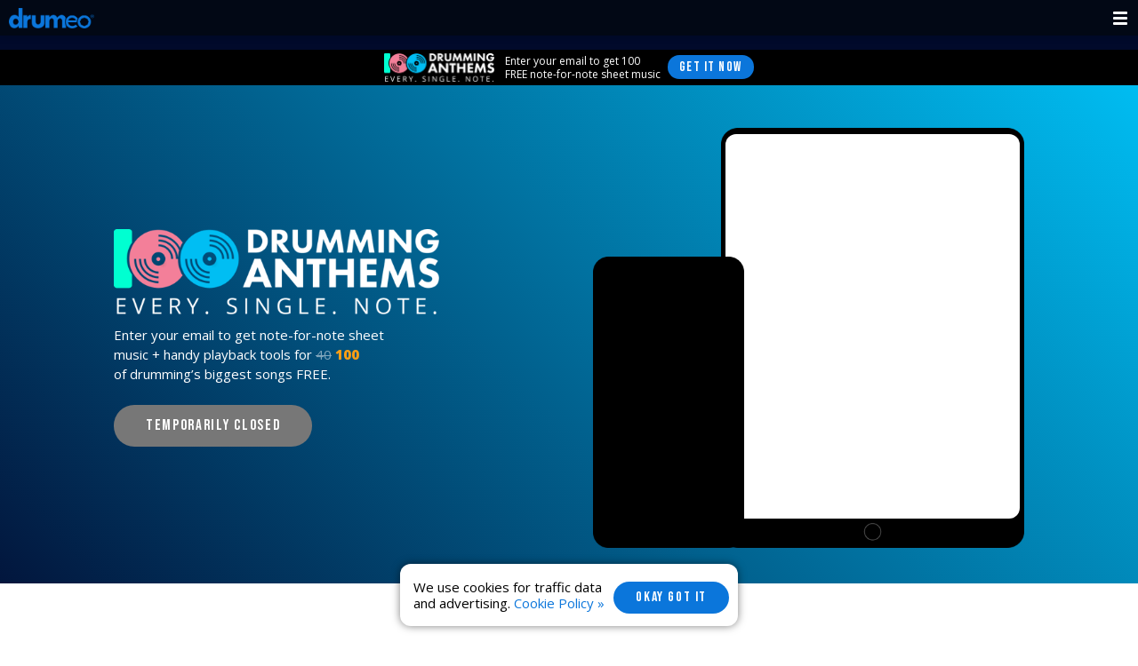

--- FILE ---
content_type: text/html; charset=UTF-8
request_url: https://www.drumeo.com/100-songs
body_size: 13857
content:
<!DOCTYPE html>
<html lang="en">
<head>
    
                <!-- Analytics Tracking -->
                <script>
                    (function(i,s,o,g,r,a,m){i['GoogleAnalyticsObject']=r;i[r]=i[r]||function(){
                    (i[r].q=i[r].q||[]).push(arguments)},i[r].l=1*new Date();a=s.createElement(o),
                    m=s.getElementsByTagName(o)[0];a.async=1;a.src=g;m.parentNode.insertBefore(a,m)
                    })(window,document,'script','https://www.google-analytics.com/analytics.js','ga');
                
                    ga('create', 'UA-304523-134', 'auto');
            
                    ga('require', 'ec');
                </script>
                <!-- ------------------ -->
            
            <!-- Google Tag Manager -->
            <script>(function(w,d,s,l,i){w[l]=w[l]||[];w[l].push({'gtm.start':
            new Date().getTime(),event:'gtm.js'});var f=d.getElementsByTagName(s)[0],
            j=d.createElement(s),dl=l!='dataLayer'?'&l='+l:'';j.async=true;j.src=
            'https://www.googletagmanager.com/gtm.js?id='+i+dl;f.parentNode.insertBefore(j,f);
            })(window,document,'script','dataLayer','GTM-K8757GR');</script>
            <!-- End Google Tag Manager -->
        

                <!-- Global site tag (gtag.js) - Google Analytics -->
                <script async src='https://www.googletagmanager.com/gtag/js?id=G-Y3L45RQH8R'></script>
                <script>
                    window.dataLayer = window.dataLayer || [];
                  function gtag(){dataLayer.push(arguments);}
                  gtag('js', new Date());
                  gtag('config', 'G-Y3L45RQH8R');
                  
                </script>
            

    <meta charset="UTF-8">
    <meta name="viewport" content="width=device-width, height=device-height, initial-scale=1, maximum-scale=5">

    

    <script src="https://www.googleoptimize.com/optimize.js?id=GTM-WP9MPV8"></script>

        <meta name="robots" content="noindex">
    <title>100 Drumming Anthems | Drumeo</title>
    <meta name="description" content="Get expertly transcribed sheet music for 100 of drumming’s biggest songs (FREE).">
    <!-- Social Media -->
    <meta property="og:image" content="https://dpwjbsxqtam5n.cloudfront.net/lead-gen/40-songs/og-image.png" style="display: none;">
    <meta property="og:title" content="100 Drumming Anthems | Drumeo">
    <meta property="og:description" content="Get expertly transcribed sheet music for 100 of drumming’s biggest songs (FREE).">
    <meta property="og:url" content="https://www.drumeo.com/100-songs/">

    <link rel="preconnect" href="https://fonts.gstatic.com/" />
<link rel="preconnect" href="https://fonts.gstatic.com/" crossorigin />
<link href="https://fonts.googleapis.com/css2?family=Open+Sans:wght@400;700;800&family=Bebas+Neue:wght@400&family=Lexend:wght@300;400;600;900&display=swap" rel="stylesheet">
<script defer src="https://kit.fontawesome.com/cf2f4c6c71.js" crossorigin="anonymous"></script>
<link href="https://dpwjbsxqtam5n.cloudfront.net/fonts/icons.css" rel="stylesheet">


    <link rel="stylesheet" href="https://d15lhc6p38kxp4.cloudfront.net/0b3e8fa5-d989-4c1a-b973-1805304f7016/marketing/css/app.css?id=efa45431d76f24e6b6e3fd4e4113ad71">
    <link href="https://d15lhc6p38kxp4.cloudfront.net/0b3e8fa5-d989-4c1a-b973-1805304f7016/marketing/css/tailwind-helpers.css" rel="stylesheet">
    <link href="https://d15lhc6p38kxp4.cloudfront.net/0b3e8fa5-d989-4c1a-b973-1805304f7016/marketing/parcel/drumeo/navigation-sales.css" rel="stylesheet">
    <link href="https://d15lhc6p38kxp4.cloudfront.net/0b3e8fa5-d989-4c1a-b973-1805304f7016/marketing/parcel/drumeo/lead-gen-tw.css" rel="stylesheet">


    <style>
        .lazyload {opacity: 0;}  .lazyloading {opacity: 1;transition: opacity 300ms;}
        .edge-pitch {top:40px;}
        @media (min-width: 768px) {  .edge-pitch {top:56px;}  }
        .text-coaches { color: #fe9f13; }
    </style>

    <link rel="preconnect" href="https://fonts.gstatic.com/" />
<link rel="preconnect" href="https://fonts.gstatic.com/" crossorigin />
<link href="https://fonts.googleapis.com/css2?family=Open+Sans:wght@400;700;800&family=Bebas+Neue:wght@400&family=Lexend:wght@300;400;600;900&display=swap" rel="stylesheet">
<script defer src="https://kit.fontawesome.com/cf2f4c6c71.js" crossorigin="anonymous"></script>
<link href="https://dpwjbsxqtam5n.cloudfront.net/fonts/icons.css" rel="stylesheet">

    <link rel="apple-touch-icon" sizes="180x180" href="https://d15lhc6p38kxp4.cloudfront.net/0b3e8fa5-d989-4c1a-b973-1805304f7016/favicons/drumeo/apple-touch-icon.png?v=2017">
<link rel="icon" type="image/png" href="https://d15lhc6p38kxp4.cloudfront.net/0b3e8fa5-d989-4c1a-b973-1805304f7016/favicons/drumeo/favicon-32x32.png?v=2017" sizes="32x32">
<link rel="icon" type="image/png" href="https://d15lhc6p38kxp4.cloudfront.net/0b3e8fa5-d989-4c1a-b973-1805304f7016/favicons/drumeo/favicon-16x16.png?v=2017" sizes="16x16">
<link rel="manifest" crossorigin="use-credentials" href="/favicons/drumeo/manifest.json?v=2017">
<link rel="mask-icon" href="https://d15lhc6p38kxp4.cloudfront.net/0b3e8fa5-d989-4c1a-b973-1805304f7016/favicons/drumeo/safari-pinned-tab.svg?v=2017" color="#0b76db">
<link rel="shortcut icon" href="https://d15lhc6p38kxp4.cloudfront.net/0b3e8fa5-d989-4c1a-b973-1805304f7016/favicons/drumeo/favicon.ico?v=2017">
<meta name="msapplication-config" content="https://d15lhc6p38kxp4.cloudfront.net/0b3e8fa5-d989-4c1a-b973-1805304f7016/favicons/drumeo/browserconfig.xml?v=2017">
<meta name="theme-color" content="#ffffff">



    
                <script>
                    ga('send', 'pageview');
                </script>
            
            <!-- Facebook Pixel Code -->
            <script>
            !function(f,b,e,v,n,t,s){if(f.fbq)return;n=f.fbq=function(){n.callMethod?
            n.callMethod.apply(n,arguments):n.queue.push(arguments)};if(!f._fbq)f._fbq=n;
            n.push=n;n.loaded=!0;n.version='2.0';n.queue=[];t=b.createElement(e);t.async=!0;
            t.src=v;s=b.getElementsByTagName(e)[0];s.parentNode.insertBefore(t,s)}(window,
            document,'script','https://connect.facebook.net/en_US/fbevents.js');
            fbq('init', '713455882045507'); // Insert your pixel ID here.
            fbq('track', 'PageView');
            </script>
            <noscript><img height='1' width='1' style='display:none'
            src='https://www.facebook.com/tr?id=713455882045507&ev=PageView&noscript=1'
            /></noscript>
            <!-- DO NOT MODIFY -->
            <!-- End Facebook Pixel Code -->
          
    <script defer src="https://cdn.jsdelivr.net/npm/@alpinejs/mask@3.x.x/dist/cdn.min.js"></script>
    <script defer src="https://cdn.jsdelivr.net/npm/@alpinejs/focus@3.x.x/dist/cdn.min.js"></script>
    <script defer src="https://cdn.jsdelivr.net/npm/@alpinejs/intersect@3.x.x/dist/cdn.min.js"></script>     <!-- Alpine Plugin -->
    <script defer src="https://cdnjs.cloudflare.com/ajax/libs/alpinejs/3.12.0/cdn.min.js"></script>
    <script>
    (function (c, s, q, u, a, r, e) {
        c.hj=c.hj||function(){(c.hj.q=c.hj.q||[]).push(arguments)};
        c._hjSettings = { hjid: a };
        r = s.getElementsByTagName('head')[0];
        e = s.createElement('script');
        e.async = true;
        e.src = q + c._hjSettings.hjid + u;
        r.appendChild(e);
    })(window, document, 'https://static.hj.contentsquare.net/c/csq-', '.js', 5285805);
</script>
    <!-- Start VWO Async SmartCode -->
    <link rel="preconnect" href="https://dev.visualwebsiteoptimizer.com" />
    <script type='text/javascript' id='vwoCode'>
        window._vwo_code ||
        (function () {
            var w=window,
                d=document;
            var account_id=1133787,
                version=2.2,
                settings_tolerance=2000,
                hide_element='body',
                hide_element_style = 'opacity:0 !important;filter:alpha(opacity=0) !important;background:none !important';
            /* DO NOT EDIT BELOW THIS LINE */
            if(f=!1,v=d.querySelector('#vwoCode'),cc={},-1<d.URL.indexOf('__vwo_disable__')||w._vwo_code)return;try{var e=JSON.parse(localStorage.getItem('_vwo_'+account_id+'_config'));cc=e&&'object'==typeof e?e:{}}catch(e){}function r(t){try{return decodeURIComponent(t)}catch(e){return t}}var s=function(){var e={combination:[],combinationChoose:[],split:[],exclude:[],uuid:null,consent:null,optOut:null},t=d.cookie||'';if(!t)return e;for(var n,i,o=/(?:^|;\s*)(?:(_vis_opt_exp_(\d+)_combi=([^;]*))|(_vis_opt_exp_(\d+)_combi_choose=([^;]*))|(_vis_opt_exp_(\d+)_split=([^:;]*))|(_vis_opt_exp_(\d+)_exclude=[^;]*)|(_vis_opt_out=([^;]*))|(_vwo_global_opt_out=[^;]*)|(_vwo_uuid=([^;]*))|(_vwo_consent=([^;]*)))/g;null!==(n=o.exec(t));)try{n[1]?e.combination.push({id:n[2],value:r(n[3])}):n[4]?e.combinationChoose.push({id:n[5],value:r(n[6])}):n[7]?e.split.push({id:n[8],value:r(n[9])}):n[10]?e.exclude.push({id:n[11]}):n[12]?e.optOut=r(n[13]):n[14]?e.optOut=!0:n[15]?e.uuid=r(n[16]):n[17]&&(i=r(n[18]),e.consent=i&&3<=i.length?i.substring(0,3):null)}catch(e){}return e}();function i(){var e=function(){if(w.VWO&&Array.isArray(w.VWO))for(var e=0;e<w.VWO.length;e++){var t=w.VWO[e];if(Array.isArray(t)&&('setVisitorId'===t[0]||'setSessionId'===t[0]))return!0}return!1}(),t='a='+account_id+'&u='+encodeURIComponent(w._vis_opt_url||d.URL)+'&vn='+version+'&ph=1'+('undefined'!=typeof platform?'&p='+platform:'')+'&st='+w.performance.now();e||((n=function(){var e,t=[],n={},i=w.VWO&&w.VWO.appliedCampaigns||{};for(e in i){var o=i[e]&&i[e].v;o&&(t.push(e+'-'+o+'-1'),n[e]=!0)}if(s&&s.combination)for(var r=0;r<s.combination.length;r++){var a=s.combination[r];n[a.id]||t.push(a.id+'-'+a.value)}return t.join('|')}())&&(t+='&c='+n),(n=function(){var e=[],t={};if(s&&s.combinationChoose)for(var n=0;n<s.combinationChoose.length;n++){var i=s.combinationChoose[n];e.push(i.id+'-'+i.value),t[i.id]=!0}if(s&&s.split)for(var o=0;o<s.split.length;o++)t[(i=s.split[o]).id]||e.push(i.id+'-'+i.value);return e.join('|')}())&&(t+='&cc='+n),(n=function(){var e={},t=[];if(w.VWO&&Array.isArray(w.VWO))for(var n=0;n<w.VWO.length;n++){var i=w.VWO[n];if(Array.isArray(i)&&'setVariation'===i[0]&&i[1]&&Array.isArray(i[1]))for(var o=0;o<i[1].length;o++){var r,a=i[1][o];a&&'object'==typeof a&&(r=a.e,a=a.v,r&&a&&(e[r]=a))}}for(r in e)t.push(r+'-'+e[r]);return t.join('|')}())&&(t+='&sv='+n)),s&&s.optOut&&(t+='&o='+s.optOut);var n=function(){var e=[],t={};if(s&&s.exclude)for(var n=0;n<s.exclude.length;n++){var i=s.exclude[n];t[i.id]||(e.push(i.id),t[i.id]=!0)}return e.join('|')}();return n&&(t+='&e='+n),s&&s.uuid&&(t+='&id='+s.uuid),s&&s.consent&&(t+='&consent='+s.consent),w.name&&-1<w.name.indexOf('_vis_preview')&&(t+='&pM=true'),w.VWO&&w.VWO.ed&&(t+='&ed='+w.VWO.ed),t}code={nonce:v&&v.nonce,library_tolerance:function(){return'undefined'!=typeof library_tolerance?library_tolerance:void 0},settings_tolerance:function(){return cc.sT||settings_tolerance},hide_element_style:function(){return'{'+(cc.hES||hide_element_style)+'}'},hide_element:function(){return performance.getEntriesByName('first-contentful-paint')[0]?'':'string'==typeof cc.hE?cc.hE:hide_element},getVersion:function(){return version},finish:function(e){var t;f||(f=!0,(t=d.getElementById('_vis_opt_path_hides'))&&t.parentNode.removeChild(t),e&&((new Image).src='https://dev.visualwebsiteoptimizer.com/ee.gif?a='+account_id+e))},finished:function(){return f},addScript:function(e){var t=d.createElement('script');t.type='text/javascript',e.src?t.src=e.src:t.text=e.text,v&&t.setAttribute('nonce',v.nonce),d.getElementsByTagName('head')[0].appendChild(t)},load:function(e,t){t=t||{};var n=new XMLHttpRequest;n.open('GET',e,!0),n.withCredentials=!t.dSC,n.responseType=t.responseType||'text',n.onload=function(){if(t.onloadCb)return t.onloadCb(n,e);200===n.status?_vwo_code.addScript({text:n.responseText}):_vwo_code.finish('&e=loading_failure:'+e)},n.onerror=function(){if(t.onerrorCb)return t.onerrorCb(e);_vwo_code.finish('&e=loading_failure:'+e)},n.send()},init:function(){var e,t=this.settings_tolerance();w._vwo_settings_timer=setTimeout(function(){_vwo_code.finish()},t),'body'!==this.hide_element()?(n=d.createElement('style'),e=(t=this.hide_element())?t+this.hide_element_style():'',t=d.getElementsByTagName('head')[0],n.setAttribute('id','_vis_opt_path_hides'),v&&n.setAttribute('nonce',v.nonce),n.setAttribute('type','text/css'),n.styleSheet?n.styleSheet.cssText=e:n.appendChild(d.createTextNode(e)),t.appendChild(n)):(n=d.getElementsByTagName('head')[0],(e=d.createElement('div')).style.cssText='z-index: 2147483647 !important;position: fixed !important;left: 0 !important;top: 0 !important;width: 100% !important;height: 100% !important;background: white !important;',e.setAttribute('id','_vis_opt_path_hides'),e.classList.add('_vis_hide_layer'),n.parentNode.insertBefore(e,n.nextSibling));var n='https://dev.visualwebsiteoptimizer.com/j.php?'+i();-1!==w.location.search.indexOf('_vwo_xhr')?this.addScript({src:n}):this.load(n+'&x=true',{l:1})}};w._vwo_code=code;code.init();})();
    </script>
    <!-- End VWO Async SmartCode -->
</head>

<body      x-data ='{
    soundslice : false,
    }'
>

            <!-- Google Tag Manager (noscript) -->
            <noscript><iframe src='https://www.googletagmanager.com/ns.html?id=GTM-K8757GR'
            height='0' width='0' style='display:none;visibility:hidden'></iframe></noscript>
            <!-- End Google Tag Manager (noscript) -->
        

    <nav id="nav" class="top-bar row expanded">
    <div class="logo">
        <a
                            href="/"
                title="Go to the home page"
                    >
            <img src="https://www.musora.com/cdn-cgi/image/quality=95,width=250,metadata=none/https://dpwjbsxqtam5n.cloudfront.net/logos/logo-blue.png" alt="Logo of Drumeo">
        </a>
    </div>

    <div class="menu-toggle " role="button" aria-label="Menu Toggle">
        <span aria-hidden="true"></span>
        <span aria-hidden="true"></span>
        <span aria-hidden="true"></span>
    </div>

    
    
    </nav>

<div class="nav-side-bar">
    <div class="bottom-section">
        <a class=""
      href="https://www.musora.com/login"
      target="_parent" rel=""
   aria-label="Member Login">
    <div class="nav-link">
                    <i class="fas fa-sign-in text-drumeo" role="img" aria-label="Member Login Icon"></i>
                Member Login

            </div>
</a>
        <a class=""
      href="/"
      target="_parent" rel=""
   aria-label="Home">
    <div class="nav-link">
                    <i class="fas fa-home text-drumeo" role="img" aria-label="Home Icon"></i>
                Home

            </div>
</a>
        <div class="has-drop-down" target="_parent" rel="">
            <div class="nav-link">
                <i class="fas fa-star"></i>
                Features
                <div class="drop-down-arrow ">
                    <span></span>
                    <span></span>
                </div>
            </div>
        </div>
        <div class="lesson-links dropdown">
            <a class=""
      href="/method/"
      target="_parent" rel=""
   aria-label="Method">
    <div class="nav-link">
                Method

            </div>
</a>





            <a class=""
      href="/coaches/"
      target="_parent" rel=""
   aria-label="Coaches">
    <div class="nav-link">
                Coaches

            </div>
</a>
        </div>
        <div class="has-drop-down" target="_parent" rel="">
            <div class="nav-link">
                <i class="fas fa-piano-keyboard"></i>
                Instruments
                <div class="drop-down-arrow ">
                    <span></span>
                    <span></span>
                </div>
            </div>
        </div>
        <div class="lesson-links dropdown">
            <a class=""
      href="https://www.pianote.com/"
      target="_parent" rel=""
   aria-label="Piano">
    <div class="nav-link">
                Piano

            </div>
</a>
            <a class=""
      href="https://www.guitareo.com/"
      target="_parent" rel=""
   aria-label="Guitar">
    <div class="nav-link">
                Guitar

            </div>
</a>
            <a class=""
      href="https://www.singeo.com/"
      target="_parent" rel=""
   aria-label="Singing">
    <div class="nav-link">
                Singing

            </div>
</a>
        </div>





        <a class=""
      href="/drumshop"
      target="_parent" rel=""
   aria-label="Shop">
    <div class="nav-link">
                    <i class="fas fa-tag text-drumeo" role="img" aria-label="Shop Icon"></i>
                Shop

            </div>
</a>
        <a class=""
      href="/beat"
      target="_parent" rel=""
   aria-label="Blog">
    <div class="nav-link">
                    <i class="fas fa-comment-pen text-drumeo" role="img" aria-label="Blog Icon"></i>
                Blog

            </div>
</a>
        <div class="has-drop-down" target="_parent" rel="">
            <div class="nav-link">
                <i class="fas fa-circle-play"></i>
                Free Resources
                <div class="drop-down-arrow ">
                    <span></span>
                    <span></span>
                </div>
            </div>
        </div>
        <div class="lesson-links dropdown">
            <a class=""
      href="/getting-started/"
      target="_parent" rel=""
   aria-label="Getting Started On The Drums">
    <div class="nav-link">
                Getting Started On The Drums

            </div>
</a>
            <a class=""
      href="/beat/rudiments/"
      target="_parent" rel=""
   aria-label="40 Drum Rudiments">
    <div class="nav-link">
                40 Drum Rudiments

            </div>
</a>
            <a class=""
      href="/beat/podcasts/"
      target="_parent" rel=""
   aria-label="The Drumeo Podcast">
    <div class="nav-link">
                The Drumeo Podcast

            </div>
</a>
            <a class=""
      href="/beat/videos/"
      target="_parent" rel=""
   aria-label="Free Video Drum Lessons">
    <div class="nav-link">
                Free Video Drum Lessons

            </div>
</a>
            <a class=""
      href="/beat/articles/"
      target="_parent" rel=""
   aria-label="Free Articles For Drummers">
    <div class="nav-link">
                Free Articles For Drummers

            </div>
</a>
            <a class=""
      href="/beat/how-to-play-drums/"
      target="_parent" rel=""
   aria-label="How To Play Drums">
    <div class="nav-link">
                How To Play Drums

            </div>
</a>
        </div>
        <a class=""
      href="/about"
      target="_parent" rel=""
   aria-label="About Us">
    <div class="nav-link">
                    <i class="fas fa-users text-drumeo" role="img" aria-label="About Us Icon"></i>
                About Us

            </div>
</a>
        <span class="shim"></span>
        <a href="/kids/" target="_parent" rel="">
    <h4 class="secondary-link"><i class='fas fa-fw fa-mobile-alt'></i>&nbsp; Drumeo Kids App </h4>
</a>        <a href="https://www.youtube.com/freedrumlessons/" target="_blank" rel="noopener">
    <h4 class="secondary-link"><i class='fab fa-fw fa-youtube'></i>&nbsp; YouTube</h4>
</a>        <a href="https://facebook.com/drumeo/" target="_blank" rel="noopener">
    <h4 class="secondary-link"><i class='fab fa-fw fa-facebook'></i>&nbsp; Facebook</h4>
</a>        <a href="https://instagram.com/drumeoofficial/" target="_blank" rel="noopener">
    <h4 class="secondary-link"><i class='fab fa-fw fa-instagram'></i>&nbsp; Instagram</h4>
</a>        <a href="https://www.tiktok.com/@drumeoofficial" target="_blank" rel="noopener">
    <h4 class="secondary-link"><i class='fab fa-fw fa-tiktok'></i>&nbsp; TikTok</h4>
</a>        <a href="https://help.musora.com/" target="_parent" rel="">
    <h4 class="secondary-link"><i class='fas fa-fw fa-question'></i>&nbsp; FAQs</h4>
</a>        <a href="https://www.musora.com/contact" target="_parent" rel="">
    <h4 class="secondary-link"><i class='fas fa-fw fa-phone'></i>&nbsp; Contact</h4>
</a>        <span class="shim"></span>
    </div>
</div>
<div class="menu-overlay"></div>

    <div class="shim w-full block h-11 sm:h-10" style="background-color:#010a2b;"></div>
    <a href="#final" class="edge-pitch block text-center w-full whitespace-nowrap z-20 py-2 sm:py-1 fixed mx-auto bg-black text-white anchor-slide">
        <div class="container mx-auto">
            <div class="text-center sm:text-left inline-block align-middle hover:opacity-90 transition-opacity duration-300">
                <img
                    class="h-5 sm:h-8 mr-1 sm:mr-2 inline-block align-middle transition-opacity opacity-0"
                    src="https://www.musora.com/cdn-cgi/image/width=250,quality=95/https://dpwjbsxqtam5n.cloudfront.net/lead-gen/40-songs/logo.png"
                    alt="logo"
                    loading="lazy"
                    onload="this.classList.remove('opacity-0')"
                />
                <p class="inline-block align-middle mx-auto text-xs leading-tight">
                    Enter your email to get 100 <br>
                    FREE note-for-note sheet music</p>
                <div class="join blue smaller ml-1" style="padding: 6px 13px;font-size: 15px;">Get IT NOW</div>
            </div>
        </div>
    </a>
    <header class="text-white text-center sm:text-left pt-7 md:pt-16 px-6 pb-7 md:pb-10" style="background: linear-gradient(45deg, #02163D, #00BEF3);">
        <div class="container mx-auto max-w-5xl">
            <div class="flex flex-wrap justify-center items-end lg:items-center">
                <div class="w-10/12 sm:w-1/2  sm:order-1 text-right sm:pl-4 lg:pl-0">
                    <div class="relative inline-block align-bottom z-10 w-1/3" style="max-width:190px;margin-right: -6%;">
                        <video class="absolute top-0 left-0 right-0 bottom-0 w-full p-1 rounded-2xl overflow-hidden" src="https://dpwjbsxqtam5n.cloudfront.net/lead-gen/40-songs/tom-sawyer.mp4" muted autoplay loop playsinline></video>
                        <img src="https://www.musora.com/cdn-cgi/image/width=250,quality=95/https://dpwjbsxqtam5n.cloudfront.net/lead-gen/40-songs/phone-background.png" alt="phone-background">
                    </div>
                    <div class="relative inline-block align-bottom z-0 w-2/3" style="max-width:420px">
                        <div class="absolute rounded-xl overflow-hidden bg-white bg-cover bg-center" style="top: 1.5%;left: 1.5%;right: 1.5%;bottom: 7%;background-image:url(https://dpwjbsxqtam5n.cloudfront.net/lead-gen/40-songs/tablet-screen2.png);"></div>
                        <img src="https://www.musora.com/cdn-cgi/image/width=500,quality=95/https://dpwjbsxqtam5n.cloudfront.net/lead-gen/40-songs/tablet-background.png" alt="tablet-background">
                    </div>
                </div>
                <div class="w-full sm:w-1/2  mt-5 sm:mt-0 ">
                    <img
                        class="h-12 sm:h-16 lg:h-24 transition-opacity opacity-0"
                        src="https://www.musora.com/cdn-cgi/image/width=500,quality=95/https://dpwjbsxqtam5n.cloudfront.net/lead-gen/40-songs/logo.png"
                        alt="logo"
                        loading="lazy"
                        onload="this.classList.remove('opacity-0')"
                    />
                    <h6 class="mt-2 md:mt-3 mb-4 md:mb-6 leading-normal">
                        Enter your email to get note-for-note sheet<br>
                         music + handy playback tools for <s class="opacity-50">40</s> <strong class="text-coaches">100</strong><br>
                         of drumming’s biggest songs FREE.
                    </h6>
                    <span class="join sold-out smaller">Temporarily Closed</span>










                </div>
            </div>
        </div>
    </header>

    <section class="text-center relative py-8 md:py-10 lg:py-16 px-4">
        <div class="container max-w-6xl mx-auto">
            <h2 class="mb-4 md:mb-5">
                <strong>All the hits.</strong>
            </h2>
            <h6 class="leading-normal mb-6 md:mb-12 lg:mb-16 sm:px-4">
                Out of 1500+ songs inside Drumeo, these are the <s class="opacity-50">40</s> <strong>100</strong> songs drummers love to play the most– and now <br class="hidden lg:inline">
                it’s your turn. Scroll down to find your favorites and enter your email to get ALL the songs totally free.
            </h6>
            <div class="relative overflow-hidden max-h-[1100px] sm:max-h-full">
                <div class="album-grid flex flex-wrap justify-center">
                                        <div class="w-1/2 sm:w-1/3 md:w-1/4 lg:w-1/5 px-2 md:px-3 mb-7 md:mb-10">
                    <div class="relative overflow-hidden rounded-md">
                        <div class="aspect-1:1 w-full bg-contain bg-center lazyload" data-bg="https://www.musora.com/cdn-cgi/image/width=470,quality=95/https://d1923uyy6spedc.cloudfront.net/drumeo-songs-2020-june/album-art/acdc-back-in-black.png"></div>
                    </div>
                    <h5 class="mt-3 mb-1"><strong>AC/DC</strong></h5>
                    <p class="leading-none">Back In Black</p>
                </div>
                                                            <div class="w-1/2 sm:w-1/3 md:w-1/4 lg:w-1/5 px-2 md:px-3 mb-7 md:mb-10">
                    <div class="relative overflow-hidden rounded-md">
                        <div class="aspect-1:1 w-full bg-contain bg-center lazyload" data-bg="https://www.musora.com/cdn-cgi/image/width=470,quality=95/https://d1923uyy6spedc.cloudfront.net/drumeo-songs-2020-june/album-art/bon-jovi-livin-on-a-prayer.jpg"></div>
                    </div>
                    <h5 class="mt-3 mb-1"><strong>Bon Jovi</strong></h5>
                    <p class="leading-none">Livin’ On A Prayer</p>
                </div>
                                                            <div class="w-1/2 sm:w-1/3 md:w-1/4 lg:w-1/5 px-2 md:px-3 mb-7 md:mb-10">
                    <div class="relative overflow-hidden rounded-md">
                        <div class="aspect-1:1 w-full bg-contain bg-center lazyload" data-bg="https://www.musora.com/cdn-cgi/image/width=470,quality=95/https://d1923uyy6spedc.cloudfront.net/260310-card-thumbnail-maxres-1592340581.jpg"></div>
                    </div>
                    <h5 class="mt-3 mb-1"><strong>B.B. King</strong></h5>
                    <p class="leading-none">The Thrill Is Gone</p>
                </div>
                                                            <div class="w-1/2 sm:w-1/3 md:w-1/4 lg:w-1/5 px-2 md:px-3 mb-7 md:mb-10">
                    <div class="relative overflow-hidden rounded-md">
                        <div class="aspect-1:1 w-full bg-contain bg-center lazyload" data-bg="https://www.musora.com/cdn-cgi/image/width=470,quality=95/https://d1923uyy6spedc.cloudfront.net/203872-card-thumbnail-maxres-1592341418.jpg"></div>
                    </div>
                    <h5 class="mt-3 mb-1"><strong>Bee Gees</strong></h5>
                    <p class="leading-none">Stayin’ Alive</p>
                </div>
                                                            <div class="w-1/2 sm:w-1/3 md:w-1/4 lg:w-1/5 px-2 md:px-3 mb-7 md:mb-10">
                    <div class="relative overflow-hidden rounded-md">
                        <div class="aspect-1:1 w-full bg-contain bg-center lazyload" data-bg="https://www.musora.com/cdn-cgi/image/width=470,quality=95/https://d1923uyy6spedc.cloudfront.net/drumeo-songs-2020-june/album-art/boston-more-than-a-feeling.jpg"></div>
                    </div>
                    <h5 class="mt-3 mb-1"><strong>Boston</strong></h5>
                    <p class="leading-none">More Than A Feeling</p>
                </div>
                                                            <div class="w-1/2 sm:w-1/3 md:w-1/4 lg:w-1/5 px-2 md:px-3 mb-7 md:mb-10">
                    <div class="relative overflow-hidden rounded-md">
                        <div class="aspect-1:1 w-full bg-contain bg-center lazyload" data-bg="https://www.musora.com/cdn-cgi/image/width=470,quality=95/https://d1923uyy6spedc.cloudfront.net/drumeo-songs-2020-june/album-art/coldplay-clocks.jpg"></div>
                    </div>
                    <h5 class="mt-3 mb-1"><strong>Coldplay</strong></h5>
                    <p class="leading-none">Clocks</p>
                </div>
                                                            <div class="w-1/2 sm:w-1/3 md:w-1/4 lg:w-1/5 px-2 md:px-3 mb-7 md:mb-10">
                    <div class="relative overflow-hidden rounded-md">
                        <div class="aspect-1:1 w-full bg-contain bg-center lazyload" data-bg="https://www.musora.com/cdn-cgi/image/width=470,quality=95/https://d1923uyy6spedc.cloudfront.net/drumeo-songs-2020-november/album-art/def-leppard-rock-of-ages.jpg"></div>
                    </div>
                    <h5 class="mt-3 mb-1"><strong>Def Leppard</strong></h5>
                    <p class="leading-none">Rock Of Ages</p>
                </div>
                                                            <div class="w-1/2 sm:w-1/3 md:w-1/4 lg:w-1/5 px-2 md:px-3 mb-7 md:mb-10">
                    <div class="relative overflow-hidden rounded-md">
                        <div class="aspect-1:1 w-full bg-contain bg-center lazyload" data-bg="https://www.musora.com/cdn-cgi/image/width=470,quality=95/https://d1923uyy6spedc.cloudfront.net/drumeo-songs-2020-dec/album-art/dire-straits-money-for-nothing.jpg"></div>
                    </div>
                    <h5 class="mt-3 mb-1"><strong>Dire Straits</strong></h5>
                    <p class="leading-none">Money For Nothing</p>
                </div>
                                                            <div class="w-1/2 sm:w-1/3 md:w-1/4 lg:w-1/5 px-2 md:px-3 mb-7 md:mb-10">
                    <div class="relative overflow-hidden rounded-md">
                        <div class="aspect-1:1 w-full bg-contain bg-center lazyload" data-bg="https://www.musora.com/cdn-cgi/image/width=470,quality=95/https://d1923uyy6spedc.cloudfront.net/drumeo-songs-2020-july/album-art/fleetwood-mac-go-your-own-way.jpg"></div>
                    </div>
                    <h5 class="mt-3 mb-1"><strong>Fleetwood Mac</strong></h5>
                    <p class="leading-none">Go Your Own Way</p>
                </div>
                                                            <div class="w-1/2 sm:w-1/3 md:w-1/4 lg:w-1/5 px-2 md:px-3 mb-7 md:mb-10">
                    <div class="relative overflow-hidden rounded-md">
                        <div class="aspect-1:1 w-full bg-contain bg-center lazyload" data-bg="https://www.musora.com/cdn-cgi/image/width=470,quality=95/https://d1923uyy6spedc.cloudfront.net/drumeo-songs-2020-september/album-art/foo-fighters-my-hero.jpg"></div>
                    </div>
                    <h5 class="mt-3 mb-1"><strong>Foo Fighters</strong></h5>
                    <p class="leading-none">My Hero</p>
                </div>
                                                            <div class="w-1/2 sm:w-1/3 md:w-1/4 lg:w-1/5 px-2 md:px-3 mb-7 md:mb-10">
                    <div class="relative overflow-hidden rounded-md">
                        <div class="aspect-1:1 w-full bg-contain bg-center lazyload" data-bg="https://www.musora.com/cdn-cgi/image/width=470,quality=95/https://d1923uyy6spedc.cloudfront.net/drumeo-songs-2021-jan/album-art/green-day-wake-me-up-when-september-ends.jpg"></div>
                    </div>
                    <h5 class="mt-3 mb-1"><strong>Green Day</strong></h5>
                    <p class="leading-none">Holiday</p>
                </div>
                                                            <div class="w-1/2 sm:w-1/3 md:w-1/4 lg:w-1/5 px-2 md:px-3 mb-7 md:mb-10">
                    <div class="relative overflow-hidden rounded-md">
                        <div class="aspect-1:1 w-full bg-contain bg-center lazyload" data-bg="https://www.musora.com/cdn-cgi/image/width=470,quality=95/https://d1923uyy6spedc.cloudfront.net/drumeo-songs-2020-june/album-art/guns-n-roses-paradise-city.jpg"></div>
                    </div>
                    <h5 class="mt-3 mb-1"><strong>Guns N’ Roses</strong></h5>
                    <p class="leading-none">Paradise City</p>
                </div>
                                                            <div class="w-1/2 sm:w-1/3 md:w-1/4 lg:w-1/5 px-2 md:px-3 mb-7 md:mb-10">
                    <div class="relative overflow-hidden rounded-md">
                        <div class="aspect-1:1 w-full bg-contain bg-center lazyload" data-bg="https://www.musora.com/cdn-cgi/image/width=470,quality=95/https://d1923uyy6spedc.cloudfront.net/drumeo-songs-2020-june/album-art/journey-separate-ways-worlds-apart.jpg"></div>
                    </div>
                    <h5 class="mt-3 mb-1"><strong>Journey</strong></h5>
                    <p class="leading-none">Separate Ways (Worlds Apart)</p>
                </div>
                                                            <div class="w-1/2 sm:w-1/3 md:w-1/4 lg:w-1/5 px-2 md:px-3 mb-7 md:mb-10">
                    <div class="relative overflow-hidden rounded-md">
                        <div class="aspect-1:1 w-full bg-contain bg-center lazyload" data-bg="https://www.musora.com/cdn-cgi/image/width=470,quality=95/https://d1923uyy6spedc.cloudfront.net/drumeo-songs-2020-june/album-art/kiss-i-was-made-for-lovin-you.jpg"></div>
                    </div>
                    <h5 class="mt-3 mb-1"><strong>KISS</strong></h5>
                    <p class="leading-none">I Was Made For Lovin’ You</p>
                </div>
                                                            <div class="w-1/2 sm:w-1/3 md:w-1/4 lg:w-1/5 px-2 md:px-3 mb-7 md:mb-10">
                    <div class="relative overflow-hidden rounded-md">
                        <div class="aspect-1:1 w-full bg-contain bg-center lazyload" data-bg="https://www.musora.com/cdn-cgi/image/width=470,quality=95/https://d1923uyy6spedc.cloudfront.net/drumeo-songs-2021-jan/album-art/led-zeppelin-stairway-to-heaven.jpg"></div>
                    </div>
                    <h5 class="mt-3 mb-1"><strong>Led Zeppelin</strong></h5>
                    <p class="leading-none">When The Levee Breaks</p>
                </div>
                                                            <div class="w-1/2 sm:w-1/3 md:w-1/4 lg:w-1/5 px-2 md:px-3 mb-7 md:mb-10">
                    <div class="relative overflow-hidden rounded-md">
                        <div class="aspect-1:1 w-full bg-contain bg-center lazyload" data-bg="https://www.musora.com/cdn-cgi/image/width=470,quality=95/https://d1923uyy6spedc.cloudfront.net/drumeo-songs-2020-june/album-art/lenny-kravitz-are-you-gonna-go-my-way.jpg"></div>
                    </div>
                    <h5 class="mt-3 mb-1"><strong>Lenny Kravitz</strong></h5>
                    <p class="leading-none">Are You Gonna Go My Way</p>
                </div>
                                                            <div class="w-1/2 sm:w-1/3 md:w-1/4 lg:w-1/5 px-2 md:px-3 mb-7 md:mb-10">
                    <div class="relative overflow-hidden rounded-md">
                        <div class="aspect-1:1 w-full bg-contain bg-center lazyload" data-bg="https://www.musora.com/cdn-cgi/image/width=470,quality=95/https://d1923uyy6spedc.cloudfront.net/drumeo-songs-2020-dec/album-art/linkin-park-numb.jpg"></div>
                    </div>
                    <h5 class="mt-3 mb-1"><strong>Linkin Park</strong></h5>
                    <p class="leading-none">Numb</p>
                </div>
                                                            <div class="w-1/2 sm:w-1/3 md:w-1/4 lg:w-1/5 px-2 md:px-3 mb-7 md:mb-10">
                    <div class="relative overflow-hidden rounded-md">
                        <div class="aspect-1:1 w-full bg-contain bg-center lazyload" data-bg="https://www.musora.com/cdn-cgi/image/width=470,quality=95/https://d1923uyy6spedc.cloudfront.net/drumeo-songs-2020-june/album-art/lynyrd-skynyrd-sweet-home-alabama.jpg"></div>
                    </div>
                    <h5 class="mt-3 mb-1"><strong>Lynyrd Skynyrd</strong></h5>
                    <p class="leading-none">Sweet Home Alabama</p>
                </div>
                                                            <div class="w-1/2 sm:w-1/3 md:w-1/4 lg:w-1/5 px-2 md:px-3 mb-7 md:mb-10">
                    <div class="relative overflow-hidden rounded-md">
                        <div class="aspect-1:1 w-full bg-contain bg-center lazyload" data-bg="https://www.musora.com/cdn-cgi/image/width=470,quality=95/https://d1923uyy6spedc.cloudfront.net/drumeo-songs-2020-november/album-art/megadeth-Hangar-18.jpg"></div>
                    </div>
                    <h5 class="mt-3 mb-1"><strong>Megadeth</strong></h5>
                    <p class="leading-none">Hangar 18</p>
                </div>
                                                            <div class="w-1/2 sm:w-1/3 md:w-1/4 lg:w-1/5 px-2 md:px-3 mb-7 md:mb-10">
                    <div class="relative overflow-hidden rounded-md">
                        <div class="aspect-1:1 w-full bg-contain bg-center lazyload" data-bg="https://www.musora.com/cdn-cgi/image/width=470,quality=95/https://d1923uyy6spedc.cloudfront.net/drumeo-songs-2020-june/album-art/metallica-nothing-else-matters.jpg"></div>
                    </div>
                    <h5 class="mt-3 mb-1"><strong>Metallica</strong></h5>
                    <p class="leading-none">Nothing Else Matters</p>
                </div>
                                                            <div class="w-1/2 sm:w-1/3 md:w-1/4 lg:w-1/5 px-2 md:px-3 mb-7 md:mb-10">
                    <div class="relative overflow-hidden rounded-md">
                        <div class="aspect-1:1 w-full bg-contain bg-center lazyload" data-bg="https://www.musora.com/cdn-cgi/image/width=470,quality=95/https://d1923uyy6spedc.cloudfront.net/260492-card-thumbnail-maxres-1593555946.jpg"></div>
                    </div>
                    <h5 class="mt-3 mb-1"><strong>Michael Jackson</strong></h5>
                    <p class="leading-none">Beat It</p>
                </div>
                                                            <div class="w-1/2 sm:w-1/3 md:w-1/4 lg:w-1/5 px-2 md:px-3 mb-7 md:mb-10">
                    <div class="relative overflow-hidden rounded-md">
                        <div class="aspect-1:1 w-full bg-contain bg-center lazyload" data-bg="https://www.musora.com/cdn-cgi/image/width=470,quality=95/https://d1923uyy6spedc.cloudfront.net/drumeo-songs-2020-june/album-art/muse-hysteria.jpg"></div>
                    </div>
                    <h5 class="mt-3 mb-1"><strong>Muse</strong></h5>
                    <p class="leading-none">Hysteria</p>
                </div>
                                                            <div class="w-1/2 sm:w-1/3 md:w-1/4 lg:w-1/5 px-2 md:px-3 mb-7 md:mb-10">
                    <div class="relative overflow-hidden rounded-md">
                        <div class="aspect-1:1 w-full bg-contain bg-center lazyload" data-bg="https://www.musora.com/cdn-cgi/image/width=470,quality=95/https://d1923uyy6spedc.cloudfront.net/drumeo-songs-2020-june/album-art/nirvana-smells-like-teen-spirit.jpg"></div>
                    </div>
                    <h5 class="mt-3 mb-1"><strong>Nirvana</strong></h5>
                    <p class="leading-none">Smells Like Teen Spirit</p>
                </div>
                                                            <div class="w-1/2 sm:w-1/3 md:w-1/4 lg:w-1/5 px-2 md:px-3 mb-7 md:mb-10">
                    <div class="relative overflow-hidden rounded-md">
                        <div class="aspect-1:1 w-full bg-contain bg-center lazyload" data-bg="https://www.musora.com/cdn-cgi/image/width=470,quality=95/https://d1923uyy6spedc.cloudfront.net/drumeo-songs-2020-june/album-art/paul-simon-50-ways-to-leave-your-lover.jpg"></div>
                    </div>
                    <h5 class="mt-3 mb-1"><strong>Paul Simon</strong></h5>
                    <p class="leading-none">50 Ways To Leave Your Lover</p>
                </div>
                                                            <div class="w-1/2 sm:w-1/3 md:w-1/4 lg:w-1/5 px-2 md:px-3 mb-7 md:mb-10">
                    <div class="relative overflow-hidden rounded-md">
                        <div class="aspect-1:1 w-full bg-contain bg-center lazyload" data-bg="https://www.musora.com/cdn-cgi/image/width=470,quality=95/https://d1923uyy6spedc.cloudfront.net/drumeo-songs-2020-june/album-art/pink-floyd-money.jpeg"></div>
                    </div>
                    <h5 class="mt-3 mb-1"><strong>Pink Floyd</strong></h5>
                    <p class="leading-none">Money</p>
                </div>
                                                            <div class="w-1/2 sm:w-1/3 md:w-1/4 lg:w-1/5 px-2 md:px-3 mb-7 md:mb-10">
                    <div class="relative overflow-hidden rounded-md">
                        <div class="aspect-1:1 w-full bg-contain bg-center lazyload" data-bg="https://www.musora.com/cdn-cgi/image/width=470,quality=95/https://d1923uyy6spedc.cloudfront.net/drumeo-songs-2020-june/album-art/queen-another-one-bites-the-dusk.jpeg"></div>
                    </div>
                    <h5 class="mt-3 mb-1"><strong>Queen</strong></h5>
                    <p class="leading-none">Another One Bites The Dust</p>
                </div>
                                                            <div class="w-1/2 sm:w-1/3 md:w-1/4 lg:w-1/5 px-2 md:px-3 mb-7 md:mb-10">
                    <div class="relative overflow-hidden rounded-md">
                        <div class="aspect-1:1 w-full bg-contain bg-center lazyload" data-bg="https://www.musora.com/cdn-cgi/image/width=470,quality=95/https://d1923uyy6spedc.cloudfront.net/drumeo-songs-2020-dec/album-art/red-hot-chili-peppers-snow-hey-oh-o.jpg"></div>
                    </div>
                    <h5 class="mt-3 mb-1"><strong>Red Hot Chili Peppers</strong></h5>
                    <p class="leading-none">Snow (Hey Oh)</p>
                </div>
                                                            <div class="w-1/2 sm:w-1/3 md:w-1/4 lg:w-1/5 px-2 md:px-3 mb-7 md:mb-10">
                    <div class="relative overflow-hidden rounded-md">
                        <div class="aspect-1:1 w-full bg-contain bg-center lazyload" data-bg="https://www.musora.com/cdn-cgi/image/width=470,quality=95/https://d1923uyy6spedc.cloudfront.net/drumeo-songs-2020-november/album-art/rush-Limelight.jpg"></div>
                    </div>
                    <h5 class="mt-3 mb-1"><strong>Rush</strong></h5>
                    <p class="leading-none">Limelight</p>
                </div>
                                                            <div class="w-1/2 sm:w-1/3 md:w-1/4 lg:w-1/5 px-2 md:px-3 mb-7 md:mb-10">
                    <div class="relative overflow-hidden rounded-md">
                        <div class="aspect-1:1 w-full bg-contain bg-center lazyload" data-bg="https://www.musora.com/cdn-cgi/image/width=470,quality=95/https://d1923uyy6spedc.cloudfront.net/drumeo-songs-2020-november/album-art/steve-miller-Take-The-Money-And-Run.jpg"></div>
                    </div>
                    <h5 class="mt-3 mb-1"><strong>Steve Miller Band</strong></h5>
                    <p class="leading-none">Take The Money And Run</p>
                </div>
                                                            <div class="w-1/2 sm:w-1/3 md:w-1/4 lg:w-1/5 px-2 md:px-3 mb-7 md:mb-10">
                    <div class="relative overflow-hidden rounded-md">
                        <div class="aspect-1:1 w-full bg-contain bg-center lazyload" data-bg="https://www.musora.com/cdn-cgi/image/width=470,quality=95/https://d1923uyy6spedc.cloudfront.net/drumeo-songs-2020-july/album-art/stevie-wonder-superstition.jpg"></div>
                    </div>
                    <h5 class="mt-3 mb-1"><strong>Stevie Wonder</strong></h5>
                    <p class="leading-none">Superstition</p>
                </div>
                                                            <div class="w-1/2 sm:w-1/3 md:w-1/4 lg:w-1/5 px-2 md:px-3 mb-7 md:mb-10">
                    <div class="relative overflow-hidden rounded-md">
                        <div class="aspect-1:1 w-full bg-contain bg-center lazyload" data-bg="https://www.musora.com/cdn-cgi/image/width=470,quality=95/https://d1923uyy6spedc.cloudfront.net/drumeo-songs-2020-june/album-art/system-of-a-down-toxicity.jpg"></div>
                    </div>
                    <h5 class="mt-3 mb-1"><strong>System Of A Down</strong></h5>
                    <p class="leading-none">Chop Suey!</p>
                </div>
                                                            <div class="w-1/2 sm:w-1/3 md:w-1/4 lg:w-1/5 px-2 md:px-3 mb-7 md:mb-10">
                    <div class="relative overflow-hidden rounded-md">
                        <div class="aspect-1:1 w-full bg-contain bg-center lazyload" data-bg="https://www.musora.com/cdn-cgi/image/width=470,quality=95/https://d1923uyy6spedc.cloudfront.net/drumeo-songs-2020-july/album-art/the-beatles-here-comes-the-sun.jpg"></div>
                    </div>
                    <h5 class="mt-3 mb-1"><strong>The Beatles</strong></h5>
                    <p class="leading-none">Here Comes The Sun</p>
                </div>
                                                            <div class="w-1/2 sm:w-1/3 md:w-1/4 lg:w-1/5 px-2 md:px-3 mb-7 md:mb-10">
                    <div class="relative overflow-hidden rounded-md">
                        <div class="aspect-1:1 w-full bg-contain bg-center lazyload" data-bg="https://www.musora.com/cdn-cgi/image/width=470,quality=95/https://d1923uyy6spedc.cloudfront.net/drumeo-songs-2020-june/album-art/the-rolling-stones-i-cant-get-no-satisfaction.jpg"></div>
                    </div>
                    <h5 class="mt-3 mb-1"><strong>The Rolling Stones</strong></h5>
                    <p class="leading-none">(I Can’t Get No) Satisfaction</p>
                </div>
                                                            <div class="w-1/2 sm:w-1/3 md:w-1/4 lg:w-1/5 px-2 md:px-3 mb-7 md:mb-10">
                    <div class="relative overflow-hidden rounded-md">
                        <div class="aspect-1:1 w-full bg-contain bg-center lazyload" data-bg="https://www.musora.com/cdn-cgi/image/width=470,quality=95/https://d1923uyy6spedc.cloudfront.net/drumeo-songs-2021-feb/album-art/the-who-baba-o-riley.jpg"></div>
                    </div>
                    <h5 class="mt-3 mb-1"><strong>The Who</strong></h5>
                    <p class="leading-none">Baba O’Riley</p>
                </div>
                                                            <div class="w-1/2 sm:w-1/3 md:w-1/4 lg:w-1/5 px-2 md:px-3 mb-7 md:mb-10">
                    <div class="relative overflow-hidden rounded-md">
                        <div class="aspect-1:1 w-full bg-contain bg-center lazyload" data-bg="https://www.musora.com/cdn-cgi/image/width=470,quality=95/https://d1923uyy6spedc.cloudfront.net/drumeo-songs-2020-july/album-art/tool-forty-six-and-2.jpg"></div>
                    </div>
                    <h5 class="mt-3 mb-1"><strong>Tool</strong></h5>
                    <p class="leading-none">Forty Six And 2</p>
                </div>
                                                            <div class="w-1/2 sm:w-1/3 md:w-1/4 lg:w-1/5 px-2 md:px-3 mb-7 md:mb-10">
                    <div class="relative overflow-hidden rounded-md">
                        <div class="aspect-1:1 w-full bg-contain bg-center lazyload" data-bg="https://www.musora.com/cdn-cgi/image/width=470,quality=95/https://d1923uyy6spedc.cloudfront.net/drumeo-songs-2020-june/album-art/toto-rosanna.jpg"></div>
                    </div>
                    <h5 class="mt-3 mb-1"><strong>Toto</strong></h5>
                    <p class="leading-none">Rosanna</p>
                </div>
                                                            <div class="w-1/2 sm:w-1/3 md:w-1/4 lg:w-1/5 px-2 md:px-3 mb-7 md:mb-10">
                    <div class="relative overflow-hidden rounded-md">
                        <div class="aspect-1:1 w-full bg-contain bg-center lazyload" data-bg="https://www.musora.com/cdn-cgi/image/width=470,quality=95/https://d1923uyy6spedc.cloudfront.net/drumeo-songs-2020-july/album-art/twenty-one-pilots-heathens.jpg"></div>
                    </div>
                    <h5 class="mt-3 mb-1"><strong>Twenty One Pilots</strong></h5>
                    <p class="leading-none">Heathens</p>
                </div>
                                                            <div class="w-1/2 sm:w-1/3 md:w-1/4 lg:w-1/5 px-2 md:px-3 mb-7 md:mb-10">
                    <div class="relative overflow-hidden rounded-md">
                        <div class="aspect-1:1 w-full bg-contain bg-center lazyload" data-bg="https://www.musora.com/cdn-cgi/image/width=470,quality=95/https://d1923uyy6spedc.cloudfront.net/drumeo-songs-2020-september/album-art/u2-sunday-bloody-sunday.jpg"></div>
                    </div>
                    <h5 class="mt-3 mb-1"><strong>U2</strong></h5>
                    <p class="leading-none">Sunday Bloody Sunday</p>
                </div>
                                                            <div class="w-1/2 sm:w-1/3 md:w-1/4 lg:w-1/5 px-2 md:px-3 mb-7 md:mb-10">
                    <div class="relative overflow-hidden rounded-md">
                        <div class="aspect-1:1 w-full bg-contain bg-center lazyload" data-bg="https://www.musora.com/cdn-cgi/image/width=470,quality=95/https://d1923uyy6spedc.cloudfront.net/drumeo-songs-2020-june/album-art/van-halen-jump.jpg"></div>
                    </div>
                    <h5 class="mt-3 mb-1"><strong>Van Halen</strong></h5>
                    <p class="leading-none">Jump</p>
                </div>
                                                            <div class="w-1/2 sm:w-1/3 md:w-1/4 lg:w-1/5 px-2 md:px-3 mb-7 md:mb-10">
                    <div class="relative overflow-hidden rounded-md">
                        <div class="aspect-1:1 w-full bg-contain bg-center lazyload" data-bg="https://www.musora.com/cdn-cgi/image/width=470,quality=95/https://d1923uyy6spedc.cloudfront.net/drumeo-songs-2020-june/album-art/zz-top-sharp-dressed-man.jpg"></div>
                    </div>
                    <h5 class="mt-3 mb-1"><strong>ZZ Top</strong></h5>
                    <p class="leading-none">Sharp Dressed Man</p>
                </div>
                                                                                                                                                                                                                                                                                                                                                                                                                                                                                                                                                                                                                                                                                                                                                                                                                                                                                                                                                                                                                                                                                                                                                                                                                                                                                                                                                                                                                                                                                                                                                                                                                                                                                                                                                                                                                                                                                                                                                                                                                        </div>
                <div class="h-96 absolute bottom-0 left-0 right-0" style="background:linear-gradient(to bottom, transparent, #fff 90%);"></div>
            </div>
            <h4 class="leading-tight"><strong><em>…and more! For a limited time,<br class="hidden sm:inline"> you’ll get 100 SONGS total.</em></strong></h4>
        </div>
    </section>





















































































    <section class="quick-questions py-12 md:py-20 relative bg-white">
    <div class="container mx-auto max-w-5xl px-6">
        <h2 class="font-extrabold mb-10 text-center">Still have questions?</h2>
                    <div
    class="dropdown text-center rounded-xl mb-3 select-none text-black border-2 border-[#EFF3F5] bg-white"
    x-data="{ open:  false  }"
>
    <div class="flex">
        <div class="text-left flex-grow relative">
            <div
                class="pt-4 sm:pt-6
                                px-4 sm:px-5
                                cursor-pointer"
                x-on:click="open = !open;"
            >

                <h5
                    class="leading-tight sm:leading-loose font-bold relative"
                    x-bind:class="open && 'mb-2'"
                >
                                        Is this really free?
                </h5>
            </div>
            <div class="pb-4 sm:pb-6 pr-4 sm:pr-5 pl-8 sm:pl-12">
                <p
                    x-cloak
                    class="transition-all duration-100 leading-relaxed sm:leading-relaxed overflow-hidden"
                    x-bind:class="{ 'max-h-0': !open, 'max-h-[2000px]': open  }"
                >
                    Yes! We love sharing videos to help drummers — and deep down, we hope you’ll see some of the value that we provide inside Drumeo juuuuust in case you ever want to consider joining!
                                    </p>
            </div>
        </div>
        <div
            class="ml-auto  text-drumeo  pt-3 sm:pt-6 pr-4 sm:pr-5 cursor-pointer "
            x-on:click="open = !open"
        >
            <i class="fas fa-plus transform transition-all duration-300 text-lg md:text-2xl lg:text-3xl" x-bind:class="{ 'rotate-45': open }"></i>
        </div>
    </div>
    </div>

                    <div
    class="dropdown text-center rounded-xl mb-3 select-none text-black border-2 border-[#EFF3F5] bg-white"
    x-data="{ open:  false  }"
>
    <div class="flex">
        <div class="text-left flex-grow relative">
            <div
                class="pt-4 sm:pt-6
                                px-4 sm:px-5
                                cursor-pointer"
                x-on:click="open = !open;"
            >

                <h5
                    class="leading-tight sm:leading-loose font-bold relative"
                    x-bind:class="open && 'mb-2'"
                >
                                        Why do I need to give my email address?
                </h5>
            </div>
            <div class="pb-4 sm:pb-6 pr-4 sm:pr-5 pl-8 sm:pl-12">
                <p
                    x-cloak
                    class="transition-all duration-100 leading-relaxed sm:leading-relaxed overflow-hidden"
                    x-bind:class="{ 'max-h-0': !open, 'max-h-[2000px]': open  }"
                >
                    Secretly, we’re hoping to start a relationship with you. This is our way of saying, “Hey, we create awesome drum lessons. Can we show you?” Don’t worry; we won’t send you spam or share your email address with anybody else. You’ll get exactly what’s promised on this page, along with ongoing drum videos, free lessons, and some special offers. And if you don’t like our emails, you can unsubscribe at any time.
                                    </p>
            </div>
        </div>
        <div
            class="ml-auto  text-drumeo  pt-3 sm:pt-6 pr-4 sm:pr-5 cursor-pointer "
            x-on:click="open = !open"
        >
            <i class="fas fa-plus transform transition-all duration-300 text-lg md:text-2xl lg:text-3xl" x-bind:class="{ 'rotate-45': open }"></i>
        </div>
    </div>
    </div>

                    <div
    class="dropdown text-center rounded-xl mb-3 select-none text-black border-2 border-[#EFF3F5] bg-white"
    x-data="{ open:  false  }"
>
    <div class="flex">
        <div class="text-left flex-grow relative">
            <div
                class="pt-4 sm:pt-6
                                px-4 sm:px-5
                                cursor-pointer"
                x-on:click="open = !open;"
            >

                <h5
                    class="leading-tight sm:leading-loose font-bold relative"
                    x-bind:class="open && 'mb-2'"
                >
                                        How do I access the lessons after signing up?
                </h5>
            </div>
            <div class="pb-4 sm:pb-6 pr-4 sm:pr-5 pl-8 sm:pl-12">
                <p
                    x-cloak
                    class="transition-all duration-100 leading-relaxed sm:leading-relaxed overflow-hidden"
                    x-bind:class="{ 'max-h-0': !open, 'max-h-[2000px]': open  }"
                >
                    You’ll receive an email with links to each lesson so you can start learning right away.
                                    </p>
            </div>
        </div>
        <div
            class="ml-auto  text-drumeo  pt-3 sm:pt-6 pr-4 sm:pr-5 cursor-pointer "
            x-on:click="open = !open"
        >
            <i class="fas fa-plus transform transition-all duration-300 text-lg md:text-2xl lg:text-3xl" x-bind:class="{ 'rotate-45': open }"></i>
        </div>
    </div>
    </div>

                    <div
    class="dropdown text-center rounded-xl mb-3 select-none text-black border-2 border-[#EFF3F5] bg-white"
    x-data="{ open:  false  }"
>
    <div class="flex">
        <div class="text-left flex-grow relative">
            <div
                class="pt-4 sm:pt-6
                                px-4 sm:px-5
                                cursor-pointer"
                x-on:click="open = !open;"
            >

                <h5
                    class="leading-tight sm:leading-loose font-bold relative"
                    x-bind:class="open && 'mb-2'"
                >
                                        Can I rewatch these lessons later?
                </h5>
            </div>
            <div class="pb-4 sm:pb-6 pr-4 sm:pr-5 pl-8 sm:pl-12">
                <p
                    x-cloak
                    class="transition-all duration-100 leading-relaxed sm:leading-relaxed overflow-hidden"
                    x-bind:class="{ 'max-h-0': !open, 'max-h-[2000px]': open  }"
                >
                    Yes, these lessons are yours. Just make sure you save the email we send you with the link when you sign up.
                                    </p>
            </div>
        </div>
        <div
            class="ml-auto  text-drumeo  pt-3 sm:pt-6 pr-4 sm:pr-5 cursor-pointer "
            x-on:click="open = !open"
        >
            <i class="fas fa-plus transform transition-all duration-300 text-lg md:text-2xl lg:text-3xl" x-bind:class="{ 'rotate-45': open }"></i>
        </div>
    </div>
    </div>

            </div>
</section>

    <div id="final" class="anchor"></div>
    <section class="text-center py-14 md:py-24 lg:py-28 text-white" style="background: linear-gradient(45deg, #02163D, #00BEF3);">
        <div class="container mx-auto">
            <div class="w-full px-2 md:px-3 text-center">
                <img
                    class="h-12 sm:h-16 lg:h-28 transition-opacity opacity-0"
                    src="https://www.musora.com/cdn-cgi/image/width=500,quality=95/https://dpwjbsxqtam5n.cloudfront.net/lead-gen/40-songs/logo.png"
                    alt="logo"
                    loading="lazy"
                    onload="this.classList.remove('opacity-0')"
                />
                <p class="text-coaches my-3 sm:my-4 font-black">EXPANDED EDITION</p>
                <h5 class="mb-6 sm:mb-8 leading-normal">
                    <strong>For a LIMITED TIME, you’ll get 100 Drumeo Songs totally FREE.</strong><br>
                    <em>Enter your email to grab note-for-note sheet music & handy play-along tools.</em>
                </h5>
                <div class="mx-auto" style="max-width:700px">
                    <span class="join sold-out smaller">Temporarily Closed</span>







                </div>
            </div>
        </div>
    </section>

    <!-- Modal -->
<div
    x-show="soundslice"
    style="display: none;z-index: 2147483002;"
    x-on:keydown.escape.prevent.stop="soundslice = false; "
    role="dialog"
    aria-modal="true"
    class="fixed inset-0 overflow-y-auto"
>
    <!-- Overlay -->
    <div x-show="soundslice" x-transition.opacity class="fixed inset-0 bg-black bg-opacity-80" style="z-index: 1005;"></div>

    <!-- Panel -->
    <div
        x-show="soundslice" x-transition
        x-on:click="soundslice = false;"
        class="relative min-h-screen flex items-start justify-center px-4 pt-40 sm:pt-28 lg:pt-16"
        style="z-index: 1006;"
    >
        <!-- Close button -->
        <i class="fa-light fa-times fa-2x fixed top-1 right-1 text-white cursor-pointer text-5xl"></i>
        <div
            x-on:click.stop
            class="relative w-full overflow-y-visible max-w-6xl"
        >
            <!-- Content -->
            <div class="overflow-hidden rounded-xl w-full relative
                 pb-[66vh] bg-white                                                 ">
                <iframe class="z-10 absolute w-full h-full reset-on-close" x-bind:src="soundslice && 'https://www.soundslice.com/slices/23rlc/embed/?api=1&amp;scroll_type=2&amp;branding=0&amp;top_controls=1&amp;show_chords=0&amp;layout=3&amp;recording_idx=1&amp;enable_metronome=0'" frameborder="0" allowfullscreen allow="autoplay" title="soundslice"></iframe>
            </div>
                    </div>
    </div>
</div>
    <div class="cookie-notice hide">
    <div class="text-wrap">
        <p>We use cookies for traffic data and advertising. <a class="text-drumeo" href="/cookie" aria-label="Cookie Policy">Cookie Policy &raquo;</a></p>
        <div class="text-center">
            <div class="bg-drumeo" id="accept-cookies" role="button" tabindex="0">OKAY GOT IT</div>
        </div>
    </div>
</div>
<footer id="footer" class="bottom-footer clearfix relative sales-footer">
        <div class="footer-bottom"  style="border-top: 0;padding-top: 0;" >
        <div class="row">
            <img class="logo" src="https://d21q7xesnoiieh.cloudfront.net/fit-in/250x0/filters:quality(95)/marketing/drumeo/membership/homepage/2023/logo-white.png" alt="Drumeo Logo">
            
            <p class="tiny">Musora Media, Inc. &copy; 2026 - &nbsp; <a href="/terms/" aria-label="Terms of Service">Terms</a>&nbsp;&nbsp;/&nbsp;&nbsp;<a href="/privacy/" aria-label="Privacy Policy">Privacy</a>&nbsp;&nbsp;/&nbsp;&nbsp;<a rel="noopener" href="https://www.musora.com/careers" aria-label="Careers at Musora">Careers</a>&nbsp;&nbsp;/&nbsp;&nbsp;<a rel="noopener" href="https://www.musora.com/brand" aria-label="Musora Brand Guide">Brand Guide</a></p>
        </div>
    </div>
</footer>
<script src="https://cdnjs.cloudflare.com/ajax/libs/blueimp-md5/2.19.0/js/md5.min.js"
    integrity="sha512-8pbzenDolL1l5OPSsoURCx9TEdMFTaeFipASVrMYKhuYtly+k3tcsQYliOEKTmuB1t7yuzAiVo+yd7SJz+ijFQ=="
    crossorigin="anonymous" referrerpolicy="no-referrer"></script>
<script src="https://cdnjs.cloudflare.com/ajax/libs/js-sha1/0.6.0/sha1.min.js"></script>
<script>
    function getSignUpActionTrackerId(environment) {
        return (environment == 'production') ?
            "28350" :
            "";
    }

    function emailSignUpConversionTrackerForImpactProvider() {
        var email = document.getElementById('sign-up-email').value;
        var hashedEmail = sha1(email);
        var hashedOrderId = md5('drumeo_'.concat(email))

        ire('trackConversion', getSignUpActionTrackerId('production'), {
                orderId: hashedOrderId,
                customerId: hashedOrderId,
                customerEmail: hashedEmail
            },
            {
                verifySiteDefinitionMatch:true
            }
        );
    }

</script>
<script type='text/javascript' src='https://ef-proxy.musora.com/scripts/sdk/everflow.js'></script>
<script type='text/javascript'>
    const addToCartText = 'add-to-cart';
    const advertiserId = "1";
    const efTransactionKey = '_ef_transaction_id';
    const extraDataKey = 'extra-data';

    function updateGoToCartTag(elems, transaction_id) {
        if (transaction_id) {
            for (let i = 0; i < elems.length; i++){
                if (elems[i].href.includes(addToCartText) && !elems[i].href.includes(efTransactionKey)) {
                    const href = elems[i].href;
                    const separator = href.includes('?') ? '&' : '?';
                    elems[i].href = href + separator + efTransactionKey + '=' + transaction_id;
                    // the sidebar cart uses meta-data included with the <a> tag, not the href value >.<
                    // See CartSidebar.addToCart for the complementary code
                    const originalProductDetails = elems[i].getAttribute(extraDataKey)
                    let jsonDetails = JSON.parse(originalProductDetails) ?? {}
                    jsonDetails[efTransactionKey] = transaction_id
                    const updatedProductDetails = JSON.stringify(jsonDetails)
                    elems[i].setAttribute(extraDataKey, updatedProductDetails)
                }
            }
        }
    }

    //Checking for links ending with any target path to add tracking IDs
    function updateSpecificPlanLinks(elems, offer_id, affiliate_id) {
       
        if (!offer_id && !affiliate_id) {
            return; 
        }
        
        const targetPaths = ['/choose-your-trial-month', '/choose-plan', '/plan', '/choose-your-trial', '/affiliate-trial', '/summer-deal'];
        
        for (let i = 0; i < elems.length; i++) {
            if (!elems[i].href) continue;
            
            try {
                const linkUrl = new URL(elems[i].href);
                const pathname = linkUrl.pathname;
                
                const isTargetPath = targetPaths.some(path => 
                    pathname.endsWith(path) || pathname.endsWith(path + '/')
                );
                
                if (!isTargetPath) continue;
                
                // Skip links already containing both parameters
                if ((offer_id && elems[i].href.includes('oid=')) && 
                    (affiliate_id && elems[i].href.includes('affid='))) {
                    continue;
                }
                
                const href = elems[i].href;
                let updatedUrl = href;
                const separator = href.includes('?') ? '&' : '?';
                let params = [];
                
                if (offer_id && !href.includes('oid=')) {
                    params.push('oid=' + offer_id);
                }
                
                if (affiliate_id && !href.includes('affid=')) {
                    params.push('affid=' + affiliate_id);
                }
                
                if (params.length > 0) {
                    updatedUrl = href + separator + params.join('&');
                    elems[i].href = updatedUrl;
                }
            } catch (e) {
            }
        }
    }

    function everflowOnLoad()
    {
        var elems = document.body.getElementsByTagName("a");
        
        const offerId = EF.urlParameter('oid');
        const affiliateId = EF.urlParameter('affid');
        
        if (!EF.getAdvertiserTransactionId(advertiserId)) {
            EF.click({
                offer_id: offerId,
                affiliate_id: affiliateId,
                transaction_id: EF.urlParameter(efTransactionKey),
            }).then(function(transaction_id){
                updateGoToCartTag(elems, transaction_id);
                updateSpecificPlanLinks(elems, offerId, affiliateId);
            });
        } else {
            updateGoToCartTag(elems, EF.getAdvertiserTransactionId(advertiserId));
            updateSpecificPlanLinks(elems, offerId, affiliateId);
        }
    }
    if (window.addEventListener) {
        window.addEventListener('load', everflowOnLoad)
    } else {
        window.attachEvent('onload', everflowOnLoad)
    }
</script>
    <script src="https://cdnjs.cloudflare.com/ajax/libs/jquery/3.6.0/jquery.min.js"></script>
    <script type="text/javascript" src="https://d15lhc6p38kxp4.cloudfront.net/0b3e8fa5-d989-4c1a-b973-1805304f7016/marketing/js/modal.js"></script>
    <script>
        $(document).ready(function () {
            $(document).foundation();

            // song point cycle
            var $songPoint = $('.songs-info .side-pic'),
                $songPointToggle = $('.songs-info .text-icon-wrap'),
                currentSongPoint = 0,
                updateIndex = function (currentSongPoint) {
                    $songPoint.removeClass('active');
                    $songPointToggle.removeClass('active');

                    $songPoint.eq(currentSongPoint).addClass('active');
                    $songPointToggle.eq(currentSongPoint).addClass('active');
                },
                autoplaySongPoints = setInterval(function () {
                    if(currentSongPoint < 4){
                        currentSongPoint++;
                        updateIndex(currentSongPoint);
                    }
                    else {
                        currentSongPoint = 0;
                        updateIndex(currentSongPoint);
                    }
                }, 10000);

            $songPoint.first().addClass('active');
            $songPointToggle.first().addClass('active');
            $songPointToggle.on('click', function () {
                updateIndex($songPointToggle.index($(this)));
                currentSongPoint = $songPointToggle.index($(this));
                clearInterval(autoplaySongPoints);
            });
        });
    </script>
    <script src="https://d15lhc6p38kxp4.cloudfront.net/0b3e8fa5-d989-4c1a-b973-1805304f7016/marketing/parcel/drumeo/navigation-sales.js"></script>
    <script src="https://d15lhc6p38kxp4.cloudfront.net/0b3e8fa5-d989-4c1a-b973-1805304f7016/marketing/js/pre-form-submit-facebook-lead.js"></script>
    <script src="https://d15lhc6p38kxp4.cloudfront.net/0b3e8fa5-d989-4c1a-b973-1805304f7016/marketing/js/drumeo/form-tracking.js"></script>
    <script type="text/javascript" src="//cdnjs.cloudflare.com/ajax/libs/lazysizes/5.3.2/lazysizes.min.js"></script>
    <script type="text/javascript" src="//cdnjs.cloudflare.com/ajax/libs/lazysizes/5.3.2/plugins/unveilhooks/ls.unveilhooks.min.js"></script>



<script type="text/javascript">!function(e,t,n){function a(){var e=t.getElementsByTagName("script")[0],n=t.createElement("script");n.type="text/javascript",n.async=!0,n.src="https://beacon-v2.helpscout.net",e.parentNode.insertBefore(n,e)}if(e.Beacon=n=function(t,n,a){e.Beacon.readyQueue.push({method:t,options:n,data:a})},n.readyQueue=[],"complete"===t.readyState)return a();e.attachEvent?e.attachEvent("onload",a):e.addEventListener("load",a,!1)}(window,document,window.Beacon||function(){});</script>
<script type="text/javascript">
    window.Beacon('init', '14d9d94c-d89d-42e7-93ad-15ff13964974')
    Beacon('on', 'ready', () => {
        document.querySelector('.BeaconFabButtonFrame').style.bottom = "50px";
    });
</script>
<script defer src="https://static.cloudflareinsights.com/beacon.min.js/vcd15cbe7772f49c399c6a5babf22c1241717689176015" integrity="sha512-ZpsOmlRQV6y907TI0dKBHq9Md29nnaEIPlkf84rnaERnq6zvWvPUqr2ft8M1aS28oN72PdrCzSjY4U6VaAw1EQ==" data-cf-beacon='{"version":"2024.11.0","token":"58ea5a032dad4f1c823c166cefa9f547","server_timing":{"name":{"cfCacheStatus":true,"cfEdge":true,"cfExtPri":true,"cfL4":true,"cfOrigin":true,"cfSpeedBrain":true},"location_startswith":null}}' crossorigin="anonymous"></script>
</body>
</html>


--- FILE ---
content_type: text/css
request_url: https://d15lhc6p38kxp4.cloudfront.net/0b3e8fa5-d989-4c1a-b973-1805304f7016/marketing/css/app.css?id=efa45431d76f24e6b6e3fd4e4113ad71
body_size: 24660
content:
*,:after,:before{--tw-border-spacing-x:0;--tw-border-spacing-y:0;--tw-translate-x:0;--tw-translate-y:0;--tw-rotate:0;--tw-skew-x:0;--tw-skew-y:0;--tw-scale-x:1;--tw-scale-y:1;--tw-pan-x: ;--tw-pan-y: ;--tw-pinch-zoom: ;--tw-scroll-snap-strictness:proximity;--tw-gradient-from-position: ;--tw-gradient-via-position: ;--tw-gradient-to-position: ;--tw-ordinal: ;--tw-slashed-zero: ;--tw-numeric-figure: ;--tw-numeric-spacing: ;--tw-numeric-fraction: ;--tw-ring-inset: ;--tw-ring-offset-width:0px;--tw-ring-offset-color:#fff;--tw-ring-color:rgba(59,130,246,.5);--tw-ring-offset-shadow:0 0 #0000;--tw-ring-shadow:0 0 #0000;--tw-shadow:0 0 #0000;--tw-shadow-colored:0 0 #0000;--tw-blur: ;--tw-brightness: ;--tw-contrast: ;--tw-grayscale: ;--tw-hue-rotate: ;--tw-invert: ;--tw-saturate: ;--tw-sepia: ;--tw-drop-shadow: ;--tw-backdrop-blur: ;--tw-backdrop-brightness: ;--tw-backdrop-contrast: ;--tw-backdrop-grayscale: ;--tw-backdrop-hue-rotate: ;--tw-backdrop-invert: ;--tw-backdrop-opacity: ;--tw-backdrop-saturate: ;--tw-backdrop-sepia: ;--tw-contain-size: ;--tw-contain-layout: ;--tw-contain-paint: ;--tw-contain-style: }::backdrop{--tw-border-spacing-x:0;--tw-border-spacing-y:0;--tw-translate-x:0;--tw-translate-y:0;--tw-rotate:0;--tw-skew-x:0;--tw-skew-y:0;--tw-scale-x:1;--tw-scale-y:1;--tw-pan-x: ;--tw-pan-y: ;--tw-pinch-zoom: ;--tw-scroll-snap-strictness:proximity;--tw-gradient-from-position: ;--tw-gradient-via-position: ;--tw-gradient-to-position: ;--tw-ordinal: ;--tw-slashed-zero: ;--tw-numeric-figure: ;--tw-numeric-spacing: ;--tw-numeric-fraction: ;--tw-ring-inset: ;--tw-ring-offset-width:0px;--tw-ring-offset-color:#fff;--tw-ring-color:rgba(59,130,246,.5);--tw-ring-offset-shadow:0 0 #0000;--tw-ring-shadow:0 0 #0000;--tw-shadow:0 0 #0000;--tw-shadow-colored:0 0 #0000;--tw-blur: ;--tw-brightness: ;--tw-contrast: ;--tw-grayscale: ;--tw-hue-rotate: ;--tw-invert: ;--tw-saturate: ;--tw-sepia: ;--tw-drop-shadow: ;--tw-backdrop-blur: ;--tw-backdrop-brightness: ;--tw-backdrop-contrast: ;--tw-backdrop-grayscale: ;--tw-backdrop-hue-rotate: ;--tw-backdrop-invert: ;--tw-backdrop-opacity: ;--tw-backdrop-saturate: ;--tw-backdrop-sepia: ;--tw-contain-size: ;--tw-contain-layout: ;--tw-contain-paint: ;--tw-contain-style: }/*! tailwindcss v3.4.17 | MIT License | https://tailwindcss.com*/*,:after,:before{border:0 solid #e5e7eb;box-sizing:border-box}:after,:before{--tw-content:""}:host,html{-webkit-text-size-adjust:100%;font-feature-settings:normal;-webkit-tap-highlight-color:transparent;font-family:ui-sans-serif,system-ui,sans-serif,Apple Color Emoji,Segoe UI Emoji,Segoe UI Symbol,Noto Color Emoji;font-variation-settings:normal;line-height:1.5;-moz-tab-size:4;-o-tab-size:4;tab-size:4}body{line-height:inherit;margin:0}hr{border-top-width:1px;color:inherit;height:0}abbr:where([title]){-webkit-text-decoration:underline dotted;text-decoration:underline dotted}h1,h2,h3,h4,h5,h6{font-size:inherit;font-weight:inherit}a{color:inherit;text-decoration:inherit}b,strong{font-weight:bolder}code,kbd,pre,samp{font-feature-settings:normal;font-family:ui-monospace,SFMono-Regular,Menlo,Monaco,Consolas,Liberation Mono,Courier New,monospace;font-size:1em;font-variation-settings:normal}small{font-size:80%}sub,sup{font-size:75%;line-height:0;position:relative;vertical-align:baseline}sub{bottom:-.25em}sup{top:-.5em}table{border-collapse:collapse;border-color:inherit;text-indent:0}button,input,optgroup,select,textarea{font-feature-settings:inherit;color:inherit;font-family:inherit;font-size:100%;font-variation-settings:inherit;font-weight:inherit;letter-spacing:inherit;line-height:inherit;margin:0;padding:0}button,select{text-transform:none}button,input:where([type=button]),input:where([type=reset]),input:where([type=submit]){-webkit-appearance:button;background-color:transparent;background-image:none}:-moz-focusring{outline:auto}:-moz-ui-invalid{box-shadow:none}progress{vertical-align:baseline}::-webkit-inner-spin-button,::-webkit-outer-spin-button{height:auto}[type=search]{-webkit-appearance:textfield;outline-offset:-2px}::-webkit-search-decoration{-webkit-appearance:none}::-webkit-file-upload-button{-webkit-appearance:button;font:inherit}summary{display:list-item}blockquote,dd,dl,figure,h1,h2,h3,h4,h5,h6,hr,p,pre{margin:0}fieldset{margin:0}fieldset,legend{padding:0}menu,ol,ul{list-style:none;margin:0;padding:0}dialog{padding:0}textarea{resize:vertical}input::-moz-placeholder,textarea::-moz-placeholder{color:#9ca3af;opacity:1}input::placeholder,textarea::placeholder{color:#9ca3af;opacity:1}[role=button],button{cursor:pointer}:disabled{cursor:default}audio,canvas,embed,iframe,img,object,svg,video{display:block;vertical-align:middle}img,video{height:auto;max-width:100%}[hidden]:where(:not([hidden=until-found])){display:none}[multiple],[type=date],[type=datetime-local],[type=email],[type=month],[type=number],[type=password],[type=search],[type=tel],[type=text],[type=time],[type=url],[type=week],input:where(:not([type])),select,textarea{--tw-shadow:0 0 #0000;-webkit-appearance:none;-moz-appearance:none;appearance:none;background-color:#fff;border-color:#6b7280;border-radius:0;border-width:1px;font-size:1rem;line-height:1.5rem;padding:.5rem .75rem}[multiple]:focus,[type=date]:focus,[type=datetime-local]:focus,[type=email]:focus,[type=month]:focus,[type=number]:focus,[type=password]:focus,[type=search]:focus,[type=tel]:focus,[type=text]:focus,[type=time]:focus,[type=url]:focus,[type=week]:focus,input:where(:not([type])):focus,select:focus,textarea:focus{--tw-ring-inset:var(--tw-empty,/*!*/ /*!*/);--tw-ring-offset-width:0px;--tw-ring-offset-color:#fff;--tw-ring-color:#2563eb;--tw-ring-offset-shadow:var(--tw-ring-inset) 0 0 0 var(--tw-ring-offset-width) var(--tw-ring-offset-color);--tw-ring-shadow:var(--tw-ring-inset) 0 0 0 calc(1px + var(--tw-ring-offset-width)) var(--tw-ring-color);border-color:#2563eb;box-shadow:var(--tw-ring-offset-shadow),var(--tw-ring-shadow),var(--tw-shadow);outline:2px solid transparent;outline-offset:2px}input::-moz-placeholder,textarea::-moz-placeholder{color:#6b7280;opacity:1}input::placeholder,textarea::placeholder{color:#6b7280;opacity:1}::-webkit-datetime-edit-fields-wrapper{padding:0}::-webkit-date-and-time-value{min-height:1.5em;text-align:inherit}::-webkit-datetime-edit{display:inline-flex}::-webkit-datetime-edit,::-webkit-datetime-edit-day-field,::-webkit-datetime-edit-hour-field,::-webkit-datetime-edit-meridiem-field,::-webkit-datetime-edit-millisecond-field,::-webkit-datetime-edit-minute-field,::-webkit-datetime-edit-month-field,::-webkit-datetime-edit-second-field,::-webkit-datetime-edit-year-field{padding-bottom:0;padding-top:0}select{background-image:url("data:image/svg+xml;charset=utf-8,%3Csvg xmlns='http://www.w3.org/2000/svg' fill='none' viewBox='0 0 20 20'%3E%3Cpath stroke='%236b7280' stroke-linecap='round' stroke-linejoin='round' stroke-width='1.5' d='m6 8 4 4 4-4'/%3E%3C/svg%3E");background-position:right .5rem center;background-repeat:no-repeat;background-size:1.5em 1.5em;padding-right:2.5rem;-webkit-print-color-adjust:exact;print-color-adjust:exact}[multiple],[size]:where(select:not([size="1"])){background-image:none;background-position:0 0;background-repeat:unset;background-size:initial;padding-right:.75rem;-webkit-print-color-adjust:unset;print-color-adjust:unset}[type=checkbox],[type=radio]{--tw-shadow:0 0 #0000;-webkit-appearance:none;-moz-appearance:none;appearance:none;background-color:#fff;background-origin:border-box;border-color:#6b7280;border-width:1px;color:#2563eb;display:inline-block;flex-shrink:0;height:1rem;padding:0;-webkit-print-color-adjust:exact;print-color-adjust:exact;-webkit-user-select:none;-moz-user-select:none;user-select:none;vertical-align:middle;width:1rem}[type=checkbox]{border-radius:0}[type=radio]{border-radius:100%}[type=checkbox]:focus,[type=radio]:focus{--tw-ring-inset:var(--tw-empty,/*!*/ /*!*/);--tw-ring-offset-width:2px;--tw-ring-offset-color:#fff;--tw-ring-color:#2563eb;--tw-ring-offset-shadow:var(--tw-ring-inset) 0 0 0 var(--tw-ring-offset-width) var(--tw-ring-offset-color);--tw-ring-shadow:var(--tw-ring-inset) 0 0 0 calc(2px + var(--tw-ring-offset-width)) var(--tw-ring-color);box-shadow:var(--tw-ring-offset-shadow),var(--tw-ring-shadow),var(--tw-shadow);outline:2px solid transparent;outline-offset:2px}[type=checkbox]:checked,[type=radio]:checked{background-color:currentColor;background-position:50%;background-repeat:no-repeat;background-size:100% 100%;border-color:transparent}[type=checkbox]:checked{background-image:url("data:image/svg+xml;charset=utf-8,%3Csvg viewBox='0 0 16 16' fill='%23fff' xmlns='http://www.w3.org/2000/svg'%3E%3Cpath d='M12.207 4.793a1 1 0 0 1 0 1.414l-5 5a1 1 0 0 1-1.414 0l-2-2a1 1 0 0 1 1.414-1.414L6.5 9.086l4.293-4.293a1 1 0 0 1 1.414 0z'/%3E%3C/svg%3E")}@media (forced-colors:active) {[type=checkbox]:checked{-webkit-appearance:auto;-moz-appearance:auto;appearance:auto}}[type=radio]:checked{background-image:url("data:image/svg+xml;charset=utf-8,%3Csvg viewBox='0 0 16 16' fill='%23fff' xmlns='http://www.w3.org/2000/svg'%3E%3Ccircle cx='8' cy='8' r='3'/%3E%3C/svg%3E")}@media (forced-colors:active) {[type=radio]:checked{-webkit-appearance:auto;-moz-appearance:auto;appearance:auto}}[type=checkbox]:checked:focus,[type=checkbox]:checked:hover,[type=radio]:checked:focus,[type=radio]:checked:hover{background-color:currentColor;border-color:transparent}[type=checkbox]:indeterminate{background-color:currentColor;background-image:url("data:image/svg+xml;charset=utf-8,%3Csvg xmlns='http://www.w3.org/2000/svg' fill='none' viewBox='0 0 16 16'%3E%3Cpath stroke='%23fff' stroke-linecap='round' stroke-linejoin='round' stroke-width='2' d='M4 8h8'/%3E%3C/svg%3E");background-position:50%;background-repeat:no-repeat;background-size:100% 100%;border-color:transparent}@media (forced-colors:active) {[type=checkbox]:indeterminate{-webkit-appearance:auto;-moz-appearance:auto;appearance:auto}}[type=checkbox]:indeterminate:focus,[type=checkbox]:indeterminate:hover{background-color:currentColor;border-color:transparent}[type=file]{background:unset;border-color:inherit;border-radius:0;border-width:0;font-size:unset;line-height:inherit;padding:0}[type=file]:focus{outline:1px solid ButtonText;outline:1px auto -webkit-focus-ring-color}.container{width:100%}@media (min-width:640px){.container{max-width:640px}}@media (min-width:768px){.container{max-width:768px}}@media (min-width:1024px){.container{max-width:1024px}}@media (min-width:1280px){.container{max-width:1280px}}@media (min-width:1536px){.container{max-width:1536px}}.content-container{display:block;margin:0 auto;position:relative;width:100%}@media screen and (min-width:40rem){.content-container{max-width:100%}}@media screen and (min-width:64rem){.content-container{max-width:64rem;padding:0 .9375rem}}@media screen and (min-width:72.5rem){.content-container{max-width:72.5rem}}@media screen and (min-width:97.5rem){.content-container{max-width:97.5rem}}.btn-primary,.btn-secondary{align-items:center;border-radius:9999px;border-style:solid;border-width:2px;box-shadow:0 1px 2px 0 rgba(16,24,40,.05);color:#fff;cursor:pointer;display:inline-flex;font-family:Bebas Neue,cursive;font-size:1rem;justify-content:center;letter-spacing:1px;margin-bottom:.25rem;min-height:40px;padding:10px 35px;position:relative;text-decoration:none;text-transform:uppercase;transition-duration:.15s;transition-property:background-color,color,fill,stroke,opacity,box-shadow,transform;transition-timing-function:cubic-bezier(.4,0,.2,1);-webkit-user-select:none;-moz-user-select:none;user-select:none;white-space:nowrap}.btn-primary:focus-visible,.btn-secondary:focus-visible{outline:none}.btn-primary{border-color:transparent}.btn-primary:visited{background-color:inherit;color:#fff}.btn-primary:hover{text-decoration:none}.btn-primary[disabled],.btn-primary[disabled]:active{background-color:#e5e7eb!important;color:#9ca3af!important;pointer-events:none}.btn-primary.bg-drumeo:focus-visible,.btn-primary.bg-drumeo:hover{background-color:#3c91e2}.btn-primary.bg-pianote:focus-visible,.btn-primary.bg-pianote:hover{background-color:#fa7683}.btn-primary.bg-guitareo:focus-visible,.btn-primary.bg-guitareo:hover{background-color:#66dfcd}.btn-primary.bg-singeo:focus-visible,.btn-primary.bg-singeo:hover{background-color:#9c33ed}.btn-primary.bg-drumeo:active{background-color:#095eaf}.btn-primary.bg-pianote:active{background-color:#ac1222}.btn-primary.bg-guitareo:active{background-color:#00a18a}.btn-primary.bg-singeo:active{background-color:#6900ba}.btn-secondary{background-color:transparent;border-color:currentColor}.btn-secondary:hover{text-decoration:none}.btn-secondary[disabled],.btn-secondary[disabled]:active{color:#9ca3af!important;pointer-events:none}.btn-secondary.text-drumeo:focus-visible,.btn-secondary.text-drumeo:hover{color:#3c91e2}.btn-secondary.text-pianote:focus-visible,.btn-secondary.text-pianote:hover{color:#fa7683}.btn-secondary.text-guitareo:focus-visible,.btn-secondary.text-guitareo:hover{color:#66dfcd}.btn-secondary.text-singeo:focus-visible,.btn-secondary.text-singeo:hover{color:#b566f2}.btn-secondary.text-drumeo:active{color:#095eaf}.btn-secondary.text-pianote:active{color:#ac1222}.btn-secondary.text-guitareo:active{color:#00a18a}.btn-secondary.text-singeo:active{color:#6900ba}.btn-small{font-size:.875rem;height:34px;min-height:auto;padding:8px 48px}.btn-small.btn-circle{height:34px;width:34px}.input-field{margin-bottom:1rem;position:relative}.input-field .label{color:#000;display:block;font-size:.875rem;font-weight:700;margin-bottom:.5rem;text-transform:capitalize}.input-field .input-wrapper{position:relative}.input-field button,.input-field input[type=date],.input-field input[type=email],.input-field input[type=number],.input-field input[type=password],.input-field input[type=search],.input-field input[type=tel],.input-field input[type=text],.input-field select,.input-field textarea{-webkit-appearance:none;-moz-appearance:none;appearance:none;background-color:#fff;border:1px solid #d1d5db;border-radius:9999px;box-shadow:0 1px 2px 0 rgba(0,0,0,.05);color:#374151;display:block;font-size:.875rem;height:3rem;line-height:1.5rem;margin-bottom:.5rem;padding:.5rem 3.5rem .5rem 1rem;width:100%}.input-field button:focus,.input-field input[type=date]:focus,.input-field input[type=email]:focus,.input-field input[type=number]:focus,.input-field input[type=password]:focus,.input-field input[type=search]:focus,.input-field input[type=tel]:focus,.input-field input[type=text]:focus,.input-field select:focus,.input-field textarea:focus{outline:none}.input-field button .input-icon svg.invalid-icon,.input-field button+.input-icon svg.invalid-icon,.input-field input[type=date] .input-icon svg.invalid-icon,.input-field input[type=date]+.input-icon svg.invalid-icon,.input-field input[type=email] .input-icon svg.invalid-icon,.input-field input[type=email]+.input-icon svg.invalid-icon,.input-field input[type=number] .input-icon svg.invalid-icon,.input-field input[type=number]+.input-icon svg.invalid-icon,.input-field input[type=password] .input-icon svg.invalid-icon,.input-field input[type=password]+.input-icon svg.invalid-icon,.input-field input[type=search] .input-icon svg.invalid-icon,.input-field input[type=search]+.input-icon svg.invalid-icon,.input-field input[type=tel] .input-icon svg.invalid-icon,.input-field input[type=tel]+.input-icon svg.invalid-icon,.input-field input[type=text] .input-icon svg.invalid-icon,.input-field input[type=text]+.input-icon svg.invalid-icon,.input-field select .input-icon svg.invalid-icon,.input-field select+.input-icon svg.invalid-icon,.input-field textarea .input-icon svg.invalid-icon,.input-field textarea+.input-icon svg.invalid-icon{display:none}.input-field input[type=search]{padding-right:1rem}.input-field textarea{border-radius:.5rem;font-size:.875rem;height:auto;padding-right:2.5rem}.input-field textarea+.input-icon{height:2.5rem}.input-field button{text-align:left}.input-field ul.dropdown{background-color:#fff;border:1px solid #d1d5db;border-radius:.375rem;box-shadow:0 10px 15px -3px rgba(0,0,0,.1),0 4px 6px -4px rgba(0,0,0,.1);font-size:1rem;list-style:none;margin-top:.25rem;max-height:15rem;overflow-x:hidden;overflow-y:scroll;padding-bottom:.25rem;padding-left:0;padding-top:.25rem;position:absolute;width:100%;z-index:10}.input-field ul.dropdown li{color:#111827;cursor:default;position:relative;-webkit-user-select:none;-moz-user-select:none;user-select:none}.input-field ul.dropdown li .option,.input-field ul.dropdown li a{cursor:pointer;display:block;overflow:hidden;padding:.5rem 2.25rem .5rem .75rem;position:relative;transition-duration:.15s;transition-property:all;transition-timing-function:cubic-bezier(.4,0,.2,1)}.input-field ul.dropdown li .option .option,.input-field ul.dropdown li .option:hover,.input-field ul.dropdown li a .option,.input-field ul.dropdown li a:hover{background-color:#e5e7eb}.input-field ul.dropdown li input[type=checkbox],.input-field ul.dropdown li input[type=radio]{-webkit-appearance:none;-moz-appearance:none;appearance:none;display:none;position:absolute}.input-field ul.dropdown li input[type=checkbox]+.option .input-icon svg,.input-field ul.dropdown li input[type=radio]+.option .input-icon svg{color:currentColor;height:1rem;opacity:0;width:1rem}.input-field ul.dropdown li input[type=checkbox]:checked+.option .input-icon svg,.input-field ul.dropdown li input[type=radio]:checked+.option .input-icon svg{opacity:1}.input-field ul.dropdown li input[type=checkbox]:checked+.option,.input-field ul.dropdown li input[type=radio]:checked+.option{background-color:#374151;color:#fff}.input-field[disabled=true]{pointer-events:none}.input-field[disabled=true] button[type=button],.input-field[disabled=true] input[type=date],.input-field[disabled=true] input[type=email],.input-field[disabled=true] input[type=number],.input-field[disabled=true] input[type=password],.input-field[disabled=true] input[type=search],.input-field[disabled=true] input[type=tel],.input-field[disabled=true] input[type=text],.input-field[disabled=true] select,.input-field[disabled=true] textarea{background-color:#f3f4f6;color:#9ca3af}.input-field[disabled=true] label{color:#d1d5db}.input-field .input-icon{align-items:center;bottom:0;display:flex;height:3rem;padding-right:.75rem;pointer-events:none;position:absolute;right:0;top:1px}.input-field .input-icon svg{color:#6b7280;height:1.25rem;width:1.25rem}.input-field .input-message{display:none;font-size:.875rem;font-style:italic}.input-field button[type=button][aria-required=true][aria-invalid=true],.input-field input[type=date][aria-required=true][aria-invalid=true],.input-field input[type=email][aria-required=true][aria-invalid=true],.input-field input[type=number][aria-required=true][aria-invalid=true],.input-field input[type=password][aria-required=true][aria-invalid=true],.input-field input[type=search][aria-required=true][aria-invalid=true],.input-field input[type=tel][aria-required=true][aria-invalid=true],.input-field input[type=text][aria-required=true][aria-invalid=true],.input-field select[aria-required=true][aria-invalid=true],.input-field textarea[aria-required=true][aria-invalid=true]{background-color:#fef2f2!important;border-color:#ef4444!important}.input-field button[type=button][aria-required=true][aria-invalid=true]:-webkit-autofill,.input-field button[type=button][aria-required=true][aria-invalid=true]:-webkit-autofill:active,.input-field button[type=button][aria-required=true][aria-invalid=true]:-webkit-autofill:focus,.input-field button[type=button][aria-required=true][aria-invalid=true]:-webkit-autofill:hover,.input-field input[type=date][aria-required=true][aria-invalid=true]:-webkit-autofill,.input-field input[type=date][aria-required=true][aria-invalid=true]:-webkit-autofill:active,.input-field input[type=date][aria-required=true][aria-invalid=true]:-webkit-autofill:focus,.input-field input[type=date][aria-required=true][aria-invalid=true]:-webkit-autofill:hover,.input-field input[type=email][aria-required=true][aria-invalid=true]:-webkit-autofill,.input-field input[type=email][aria-required=true][aria-invalid=true]:-webkit-autofill:active,.input-field input[type=email][aria-required=true][aria-invalid=true]:-webkit-autofill:focus,.input-field input[type=email][aria-required=true][aria-invalid=true]:-webkit-autofill:hover,.input-field input[type=number][aria-required=true][aria-invalid=true]:-webkit-autofill,.input-field input[type=number][aria-required=true][aria-invalid=true]:-webkit-autofill:active,.input-field input[type=number][aria-required=true][aria-invalid=true]:-webkit-autofill:focus,.input-field input[type=number][aria-required=true][aria-invalid=true]:-webkit-autofill:hover,.input-field input[type=password][aria-required=true][aria-invalid=true]:-webkit-autofill,.input-field input[type=password][aria-required=true][aria-invalid=true]:-webkit-autofill:active,.input-field input[type=password][aria-required=true][aria-invalid=true]:-webkit-autofill:focus,.input-field input[type=password][aria-required=true][aria-invalid=true]:-webkit-autofill:hover,.input-field input[type=search][aria-required=true][aria-invalid=true]:-webkit-autofill,.input-field input[type=search][aria-required=true][aria-invalid=true]:-webkit-autofill:active,.input-field input[type=search][aria-required=true][aria-invalid=true]:-webkit-autofill:focus,.input-field input[type=search][aria-required=true][aria-invalid=true]:-webkit-autofill:hover,.input-field input[type=tel][aria-required=true][aria-invalid=true]:-webkit-autofill,.input-field input[type=tel][aria-required=true][aria-invalid=true]:-webkit-autofill:active,.input-field input[type=tel][aria-required=true][aria-invalid=true]:-webkit-autofill:focus,.input-field input[type=tel][aria-required=true][aria-invalid=true]:-webkit-autofill:hover,.input-field input[type=text][aria-required=true][aria-invalid=true]:-webkit-autofill,.input-field input[type=text][aria-required=true][aria-invalid=true]:-webkit-autofill:active,.input-field input[type=text][aria-required=true][aria-invalid=true]:-webkit-autofill:focus,.input-field input[type=text][aria-required=true][aria-invalid=true]:-webkit-autofill:hover,.input-field select[aria-required=true][aria-invalid=true]:-webkit-autofill,.input-field select[aria-required=true][aria-invalid=true]:-webkit-autofill:active,.input-field select[aria-required=true][aria-invalid=true]:-webkit-autofill:focus,.input-field select[aria-required=true][aria-invalid=true]:-webkit-autofill:hover,.input-field textarea[aria-required=true][aria-invalid=true]:-webkit-autofill,.input-field textarea[aria-required=true][aria-invalid=true]:-webkit-autofill:active,.input-field textarea[aria-required=true][aria-invalid=true]:-webkit-autofill:focus,.input-field textarea[aria-required=true][aria-invalid=true]:-webkit-autofill:hover{-webkit-box-shadow:inset 0 0 0 30px #fef2f2!important}.input-field button[type=button][aria-required=true][aria-invalid=true] .input-icon svg.invalid-icon,.input-field button[type=button][aria-required=true][aria-invalid=true]+.input-icon svg.invalid-icon,.input-field button[type=button][aria-required=true][aria-invalid=true]~.input-message,.input-field input[type=date][aria-required=true][aria-invalid=true] .input-icon svg.invalid-icon,.input-field input[type=date][aria-required=true][aria-invalid=true]+.input-icon svg.invalid-icon,.input-field input[type=date][aria-required=true][aria-invalid=true]~.input-message,.input-field input[type=email][aria-required=true][aria-invalid=true] .input-icon svg.invalid-icon,.input-field input[type=email][aria-required=true][aria-invalid=true]+.input-icon svg.invalid-icon,.input-field input[type=email][aria-required=true][aria-invalid=true]~.input-message,.input-field input[type=number][aria-required=true][aria-invalid=true] .input-icon svg.invalid-icon,.input-field input[type=number][aria-required=true][aria-invalid=true]+.input-icon svg.invalid-icon,.input-field input[type=number][aria-required=true][aria-invalid=true]~.input-message,.input-field input[type=password][aria-required=true][aria-invalid=true] .input-icon svg.invalid-icon,.input-field input[type=password][aria-required=true][aria-invalid=true]+.input-icon svg.invalid-icon,.input-field input[type=password][aria-required=true][aria-invalid=true]~.input-message,.input-field input[type=search][aria-required=true][aria-invalid=true] .input-icon svg.invalid-icon,.input-field input[type=search][aria-required=true][aria-invalid=true]+.input-icon svg.invalid-icon,.input-field input[type=search][aria-required=true][aria-invalid=true]~.input-message,.input-field input[type=tel][aria-required=true][aria-invalid=true] .input-icon svg.invalid-icon,.input-field input[type=tel][aria-required=true][aria-invalid=true]+.input-icon svg.invalid-icon,.input-field input[type=tel][aria-required=true][aria-invalid=true]~.input-message,.input-field input[type=text][aria-required=true][aria-invalid=true] .input-icon svg.invalid-icon,.input-field input[type=text][aria-required=true][aria-invalid=true]+.input-icon svg.invalid-icon,.input-field input[type=text][aria-required=true][aria-invalid=true]~.input-message,.input-field select[aria-required=true][aria-invalid=true] .input-icon svg.invalid-icon,.input-field select[aria-required=true][aria-invalid=true]+.input-icon svg.invalid-icon,.input-field select[aria-required=true][aria-invalid=true]~.input-message,.input-field textarea[aria-required=true][aria-invalid=true] .input-icon svg.invalid-icon,.input-field textarea[aria-required=true][aria-invalid=true]+.input-icon svg.invalid-icon,.input-field textarea[aria-required=true][aria-invalid=true]~.input-message{color:#ef4444;display:block}.input-field button[type=button][aria-required=true][aria-invalid=true] .input-icon svg.invalid-icon,.input-field button[type=button][aria-required=true][aria-invalid=true]+.input-icon svg.invalid-icon,.input-field input[type=date][aria-required=true][aria-invalid=true] .input-icon svg.invalid-icon,.input-field input[type=date][aria-required=true][aria-invalid=true]+.input-icon svg.invalid-icon,.input-field input[type=email][aria-required=true][aria-invalid=true] .input-icon svg.invalid-icon,.input-field input[type=email][aria-required=true][aria-invalid=true]+.input-icon svg.invalid-icon,.input-field input[type=number][aria-required=true][aria-invalid=true] .input-icon svg.invalid-icon,.input-field input[type=number][aria-required=true][aria-invalid=true]+.input-icon svg.invalid-icon,.input-field input[type=password][aria-required=true][aria-invalid=true] .input-icon svg.invalid-icon,.input-field input[type=password][aria-required=true][aria-invalid=true]+.input-icon svg.invalid-icon,.input-field input[type=search][aria-required=true][aria-invalid=true] .input-icon svg.invalid-icon,.input-field input[type=search][aria-required=true][aria-invalid=true]+.input-icon svg.invalid-icon,.input-field input[type=tel][aria-required=true][aria-invalid=true] .input-icon svg.invalid-icon,.input-field input[type=tel][aria-required=true][aria-invalid=true]+.input-icon svg.invalid-icon,.input-field input[type=text][aria-required=true][aria-invalid=true] .input-icon svg.invalid-icon,.input-field input[type=text][aria-required=true][aria-invalid=true]+.input-icon svg.invalid-icon,.input-field select[aria-required=true][aria-invalid=true] .input-icon svg.invalid-icon,.input-field select[aria-required=true][aria-invalid=true]+.input-icon svg.invalid-icon,.input-field textarea[aria-required=true][aria-invalid=true] .input-icon svg.invalid-icon,.input-field textarea[aria-required=true][aria-invalid=true]+.input-icon svg.invalid-icon{display:block}.input-field button[type=button][aria-required=true][aria-invalid=false] .input-icon svg.invalid-icon,.input-field button[type=button][aria-required=true][aria-invalid=false]+.input-icon svg.invalid-icon,.input-field input[type=date][aria-required=true][aria-invalid=false] .input-icon svg.invalid-icon,.input-field input[type=date][aria-required=true][aria-invalid=false]+.input-icon svg.invalid-icon,.input-field input[type=email][aria-required=true][aria-invalid=false] .input-icon svg.invalid-icon,.input-field input[type=email][aria-required=true][aria-invalid=false]+.input-icon svg.invalid-icon,.input-field input[type=number][aria-required=true][aria-invalid=false] .input-icon svg.invalid-icon,.input-field input[type=number][aria-required=true][aria-invalid=false]+.input-icon svg.invalid-icon,.input-field input[type=password][aria-required=true][aria-invalid=false] .input-icon svg.invalid-icon,.input-field input[type=password][aria-required=true][aria-invalid=false]+.input-icon svg.invalid-icon,.input-field input[type=search][aria-required=true][aria-invalid=false] .input-icon svg.invalid-icon,.input-field input[type=search][aria-required=true][aria-invalid=false]+.input-icon svg.invalid-icon,.input-field input[type=tel][aria-required=true][aria-invalid=false] .input-icon svg.invalid-icon,.input-field input[type=tel][aria-required=true][aria-invalid=false]+.input-icon svg.invalid-icon,.input-field input[type=text][aria-required=true][aria-invalid=false] .input-icon svg.invalid-icon,.input-field input[type=text][aria-required=true][aria-invalid=false]+.input-icon svg.invalid-icon,.input-field select[aria-required=true][aria-invalid=false] .input-icon svg.invalid-icon,.input-field select[aria-required=true][aria-invalid=false]+.input-icon svg.invalid-icon,.input-field textarea[aria-required=true][aria-invalid=false] .input-icon svg.invalid-icon,.input-field textarea[aria-required=true][aria-invalid=false]+.input-icon svg.invalid-icon{display:none}.file-field{margin-bottom:1rem;position:relative}.file-field label{margin-bottom:.5rem;width:100%}.file-field label .input-icon{margin-right:.25rem}.file-field label .input-icon svg{height:1.25rem;width:1.25rem}.file-field label .input-icon svg.invalid-icon,.file-field label .input-icon svg.valid-icon,.file-field label input{display:none}.file-field .input-messages{font-family:Bebas Neue,cursive;font-size:1rem;font-style:italic;letter-spacing:1px;text-align:center;width:100%}.file-field .input-messages .primary-message{color:#000;margin-bottom:.5rem}.file-field .input-messages .secondary-message{color:#9ca3af}.file-field label[aria-invalid=true]{background-color:#fef2f2!important;color:#ef4444!important}.file-field label[aria-invalid=true] .input-icon svg.invalid-icon{color:#ef4444!important;display:block}.file-field label[aria-invalid=true] .input-icon i,.file-field label[aria-invalid=true] .input-icon svg:not(.invalid-icon){display:none}.file-field label[aria-invalid=true]~.input-messages .primary-message{color:#ef4444!important}.file-field label[aria-valid=true]{background-color:#f0fdf4!important;color:#22c55e!important}.file-field label[aria-valid=true] .input-icon svg.valid-icon{color:#22c55e!important;display:block}.file-field label[aria-valid=true] .input-icon i,.file-field label[aria-valid=true] .input-icon svg:not(.valid-icon){display:none}.file-field[disabled=true]{pointer-events:none}.file-field[disabled=true] label{background-color:#f3f4f6!important;border-color:#d1d5db!important;color:#9ca3af!important}.file-field[disabled=true] .input-messages{display:none}.toggle-field input[type=checkbox]+label .toggle{border:2px solid transparent;border-radius:9999px;display:inline-flex;flex-shrink:0;height:1.5rem;margin:.125rem;position:relative;transition-duration:.2s;transition-property:background-color,border-color,color,fill,stroke;transition-timing-function:cubic-bezier(.4,0,.2,1);width:2.75rem}.toggle-field .input-message{display:none;font-size:.875rem;font-style:italic}.toggle-field[aria-required=true][aria-invalid=true] input.toggle+label{border-color:#ef4444!important}.toggle-field[aria-required=true][aria-invalid=true] .input-message{color:#ef4444;display:block}.radio-group{display:flex;margin-bottom:.5rem}.radio-group .radio-field{align-items:center;display:inline-flex;margin-right:1rem}.radio-group .radio-field input{margin-right:.5rem}.radio-group .radio-field label{font-size:.875rem}[disabled=true] .radio-group .radio-field label{color:#9ca3af}.fieldset{border:0;display:flex;flex-direction:column;margin-bottom:1rem;padding:0}.fieldset .fieldset-title{font-size:.875rem;font-weight:700;margin-bottom:.5rem}.fieldset .input-message{display:none;font-size:.875rem;font-style:italic}.fieldset[aria-required=true][aria-invalid=true] .input-message{color:#ef4444;display:block}.fieldset[disabled=true]{pointer-events:none}.fieldset[disabled=true] .fieldset-title{color:#d1d5db}.fieldset[disabled=true] .input-message{display:none}.with-tooltip:focus-visible .tooltip,.with-tooltip:hover .tooltip{display:flex;opacity:1}.tooltip{backface-visibility:hidden;background-color:#fff;border-radius:.375rem;box-shadow:0 4px 6px -1px rgba(0,0,0,.1),0 2px 4px -2px rgba(0,0,0,.1);color:#000;display:none;font-family:Open Sans,Century Gothic,sans-serif;font-size:.75rem;font-style:normal;font-weight:400;line-height:15px;max-width:190px;opacity:0;padding:.375rem;position:absolute;text-transform:none;top:calc(100% + 10px);transition-duration:.15s;transition-property:opacity;transition-timing-function:cubic-bezier(.4,0,.2,1);white-space:normal;width:-moz-max-content;width:max-content;z-index:100}.tooltip:after{background-color:inherit;content:""!important;height:7px;position:absolute;right:calc(50% - 3.5px);top:-3px;transform:rotate(45deg);width:7px}.tooltip-center>.tooltip:after{right:calc(50% - 3.5px)!important}.tooltip-left .tooltip{left:calc(50% - 17px)}.tooltip-left>.tooltip:after{left:14px!important}.tooltip-right .tooltip{right:calc(50% - 17px)}.tooltip-right>.tooltip:after{right:14px!important}.tooltip-top .tooltip{bottom:calc(100% + 10px)!important;top:auto}.tooltip-top .tooltip:after,.tooltip-top.tooltip-center .tooltip:after,.tooltip-top.tooltip-left .tooltip:after,.tooltip-top.tooltip-right .tooltip:after{bottom:-3px!important;top:auto}.tooltip-leftside .tooltip,.tooltip-rightside .tooltip{bottom:initial !importatnt;top:auto!important}.tooltip-leftside .tooltip{right:calc(100% + 10px)}.tooltip-leftside .tooltip:after{bottom:auto;right:-3px!important;top:calc(50% - 3.5px)!important}.tooltip-rightside .tooltip{left:calc(100% + 10px)}.tooltip-rightside .tooltip:after{bottom:auto;left:-3px!important;top:calc(50% - 3.5px)!important}.sr-only{clip:rect(0,0,0,0)!important;border-width:0!important;height:1px!important;margin:-1px!important;overflow:hidden!important;padding:0!important;position:absolute!important;white-space:nowrap!important;width:1px!important}.pointer-events-none{pointer-events:none!important}.visible{visibility:visible!important}.invisible{visibility:hidden!important}.collapse{visibility:collapse!important}.static{position:static!important}.fixed{position:fixed!important}.absolute{position:absolute!important}.\!relative,.relative{position:relative!important}.sticky{position:sticky!important}.inset-0{inset:0!important}.inset-4{inset:4rem!important}.inset-x-0{left:0!important;right:0!important}.\!bottom-0{bottom:0!important}.-bottom-0\.5{bottom:-.125rem!important}.-bottom-1{bottom:-1rem!important}.-bottom-10{bottom:-2.5rem!important}.-bottom-12{bottom:-3rem!important}.-bottom-6{bottom:-1.5rem!important}.-bottom-8{bottom:-2rem!important}.-left-0{left:0!important}.-left-1{left:-1rem!important}.-left-10{left:-2.5rem!important}.-left-11{left:-2.75rem!important}.-left-14{left:-3.5rem!important}.-left-2{left:-2rem!important}.-left-3{left:-3rem!important}.-left-5{left:-5rem!important}.-left-6{left:-1.5rem!important}.-left-7{left:-1.75rem!important}.-left-8{left:-2rem!important}.-right-0{right:0!important}.-right-1{right:-1rem!important}.-right-2{right:-2rem!important}.-right-3{right:-3rem!important}.-right-6{right:-1.5rem!important}.-right-7{right:-1.75rem!important}.-right-8{right:-2rem!important}.-top-0\.5{top:-.125rem!important}.-top-10{top:-2.5rem!important}.-top-12{top:-3rem!important}.-top-14{top:-3.5rem!important}.-top-16{top:-4rem!important}.-top-2{top:-2rem!important}.-top-20{top:-5rem!important}.-top-28{top:-7rem!important}.-top-3{top:-3rem!important}.-top-4{top:-4rem!important}.-top-6{top:-1.5rem!important}.-top-\[8px\]{top:-8px!important}.bottom-0{bottom:0!important}.bottom-1{bottom:1rem!important}.bottom-2{bottom:2rem!important}.bottom-3{bottom:3rem!important}.bottom-4{bottom:4rem!important}.bottom-5{bottom:5rem!important}.bottom-6{bottom:1.5rem!important}.bottom-8{bottom:2rem!important}.bottom-\[-14px\]{bottom:-14px!important}.bottom-\[12\%\]{bottom:12%!important}.bottom-\[13\.2\%\]{bottom:13.2%!important}.bottom-\[37px\]{bottom:37px!important}.bottom-\[38px\]{bottom:38px!important}.bottom-\[5\%\]{bottom:5%!important}.bottom-\[75px\]{bottom:75px!important}.bottom-auto{bottom:auto!important}.bottom-full{bottom:100%!important}.left-0{left:0!important}.left-1{left:1rem!important}.left-1\/2{left:50%!important}.left-10{left:2.5rem!important}.left-2{left:2rem!important}.left-32{left:8rem!important}.left-4{left:4rem!important}.left-44{left:11rem!important}.left-48{left:12rem!important}.left-6{left:1.5rem!important}.left-60{left:15rem!important}.left-72{left:18rem!important}.left-8{left:2rem!important}.left-\[2\%\]{left:2%!important}.left-\[24px\]{left:24px!important}.left-\[25\%\]{left:25%!important}.left-\[31\%\]{left:31%!important}.left-\[35\%\]{left:35%!important}.left-\[4\%\]{left:4%!important}.left-\[58\%\]{left:58%!important}.left-\[8\%\]{left:8%!important}.left-\[8\.7\%\]{left:8.7%!important}.left-\[9\%\]{left:9%!important}.left-\[9\.2\%\]{left:9.2%!important}.left-\[90\%\]{left:90%!important}.left-\[93\%\]{left:93%!important}.left-\[99\%\]{left:99%!important}.right-0{right:0!important}.right-0\.5{right:.125rem!important}.right-1{right:1rem!important}.right-10{right:2.5rem!important}.right-2{right:2rem!important}.right-3{right:3rem!important}.right-48{right:12rem!important}.right-5{right:5rem!important}.right-8{right:2rem!important}.right-\[-10px\]{right:-10px!important}.right-\[35\%\]{right:35%!important}.right-\[7\.2\%\]{right:7.2%!important}.right-\[9\%\]{right:9%!important}.right-\[calc\(-55vw\+50\%\)\]{right:calc(-55vw + 50%)!important}.top-0{top:0!important}.top-0\.5{top:.125rem!important}.top-1{top:1rem!important}.top-1\/2{top:50%!important}.top-1\/3{top:33.333333%!important}.top-10{top:2.5rem!important}.top-16{top:4rem!important}.top-20{top:5rem!important}.top-24{top:6rem!important}.top-4{top:4rem!important}.top-44{top:11rem!important}.top-\[-14px\]{top:-14px!important}.top-\[0\.5rem\]{top:.5rem!important}.top-\[1\.5rem\]{top:1.5rem!important}.top-\[100\%\]{top:100%!important}.top-\[13\%\]{top:13%!important}.top-\[14rem\]{top:14rem!important}.top-\[2\.5rem\]{top:2.5rem!important}.top-\[20vh\]{top:20vh!important}.top-\[24rem\]{top:24rem!important}.top-\[25\%\]{top:25%!important}.top-\[38\%\]{top:38%!important}.top-\[4\.5\%\]{top:4.5%!important}.top-\[40\%\]{top:40%!important}.top-\[40px\]{top:40px!important}.top-\[40vh\]{top:40vh!important}.top-\[5\.1\%\]{top:5.1%!important}.top-\[50\%\]{top:50%!important}.top-\[53\%\]{top:53%!important}.top-\[63\%\]{top:63%!important}.top-\[70px\]{top:70px!important}.top-\[8\%\]{top:8%!important}.top-\[84\%\]{top:84%!important}.top-\[88\%\]{top:88%!important}.top-auto{top:auto!important}.top-px{top:1px!important}.-z-10{z-index:-10!important}.z-0{z-index:0!important}.z-10{z-index:10!important}.z-150{z-index:150!important}.z-20{z-index:20!important}.z-30{z-index:30!important}.z-40{z-index:40!important}.z-50{z-index:50!important}.z-\[-2\]{z-index:-2!important}.z-\[1000\]{z-index:1000!important}.z-\[100\]{z-index:100!important}.z-\[15\]{z-index:15!important}.z-\[30\]{z-index:30!important}.z-\[60\]{z-index:60!important}.z-\[70\]{z-index:70!important}.z-\[99\]{z-index:99!important}.order-1{order:1!important}.order-2{order:2!important}.order-3{order:3!important}.order-first{order:-9999!important}.order-last{order:9999!important}.col-span-1{grid-column:span 1/span 1!important}.col-span-2{grid-column:span 2/span 2!important}.float-right{float:right!important}.float-left{float:left!important}.-m-10{margin:-2.5rem!important}.m-0{margin:0!important}.m-1{margin:.25rem!important}.m-2{margin:.5rem!important}.m-3{margin:.75rem!important}.m-4{margin:1rem!important}.m-5{margin:1.25rem!important}.m-auto{margin:auto!important}.-mx-10{margin-left:-2.5rem!important;margin-right:-2.5rem!important}.-mx-14{margin-left:-3.5rem!important;margin-right:-3.5rem!important}.-mx-5{margin-left:-1.25rem!important;margin-right:-1.25rem!important}.-my-3{margin-bottom:-.75rem!important;margin-top:-.75rem!important}.-my-7{margin-bottom:-1.75rem!important;margin-top:-1.75rem!important}.mx-0{margin-left:0!important;margin-right:0!important}.mx-0\.5{margin-left:.125rem!important;margin-right:.125rem!important}.mx-1{margin-left:.25rem!important;margin-right:.25rem!important}.mx-1\.5{margin-left:.375rem!important;margin-right:.375rem!important}.mx-10{margin-left:2.5rem!important;margin-right:2.5rem!important}.mx-2{margin-left:.5rem!important;margin-right:.5rem!important}.mx-3{margin-left:.75rem!important;margin-right:.75rem!important}.mx-4{margin-left:1rem!important;margin-right:1rem!important}.mx-5{margin-left:1.25rem!important;margin-right:1.25rem!important}.mx-6{margin-left:1.5rem!important;margin-right:1.5rem!important}.mx-8{margin-left:2rem!important;margin-right:2rem!important}.mx-auto{margin-left:auto!important;margin-right:auto!important}.my-0{margin-bottom:0!important;margin-top:0!important}.my-0\.5{margin-bottom:.125rem!important;margin-top:.125rem!important}.my-1{margin-bottom:.25rem!important;margin-top:.25rem!important}.my-1\.5{margin-bottom:.375rem!important;margin-top:.375rem!important}.my-10{margin-bottom:2.5rem!important;margin-top:2.5rem!important}.my-12{margin-bottom:3rem!important;margin-top:3rem!important}.my-16{margin-bottom:4rem!important;margin-top:4rem!important}.my-2{margin-bottom:.5rem!important;margin-top:.5rem!important}.my-2\.5{margin-bottom:.625rem!important;margin-top:.625rem!important}.my-24{margin-bottom:6rem!important;margin-top:6rem!important}.my-3{margin-bottom:.75rem!important;margin-top:.75rem!important}.my-4{margin-bottom:1rem!important;margin-top:1rem!important}.my-40{margin-bottom:10rem!important;margin-top:10rem!important}.my-5{margin-bottom:1.25rem!important;margin-top:1.25rem!important}.my-6{margin-bottom:1.5rem!important;margin-top:1.5rem!important}.my-7{margin-bottom:1.75rem!important;margin-top:1.75rem!important}.my-8{margin-bottom:2rem!important;margin-top:2rem!important}.my-auto{margin-bottom:auto!important;margin-top:auto!important}.-mb-1{margin-bottom:-.25rem!important}.-mb-10{margin-bottom:-2.5rem!important}.-mb-12{margin-bottom:-3rem!important}.-mb-14{margin-bottom:-3.5rem!important}.-mb-16{margin-bottom:-4rem!important}.-mb-2{margin-bottom:-.5rem!important}.-mb-3{margin-bottom:-.75rem!important}.-mb-4{margin-bottom:-1rem!important}.-mb-5{margin-bottom:-1.25rem!important}.-mb-6{margin-bottom:-1.5rem!important}.-mb-8{margin-bottom:-2rem!important}.-mb-80{margin-bottom:-20rem!important}.-mb-\[108px\]{margin-bottom:-108px!important}.-mb-px{margin-bottom:-1px!important}.-ml-20{margin-left:-5rem!important}.-ml-3{margin-left:-.75rem!important}.-ml-4{margin-left:-1rem!important}.-ml-5{margin-left:-1.25rem!important}.-ml-6{margin-left:-1.5rem!important}.-mr-16{margin-right:-4rem!important}.-mr-2{margin-right:-.5rem!important}.-mr-28{margin-right:-7rem!important}.-mr-7{margin-right:-1.75rem!important}.-mt-1{margin-top:-.25rem!important}.-mt-10{margin-top:-2.5rem!important}.-mt-12{margin-top:-3rem!important}.-mt-14{margin-top:-3.5rem!important}.-mt-16{margin-top:-4rem!important}.-mt-2{margin-top:-.5rem!important}.-mt-20{margin-top:-5rem!important}.-mt-24{margin-top:-6rem!important}.-mt-3{margin-top:-.75rem!important}.-mt-32{margin-top:-8rem!important}.-mt-36{margin-top:-9rem!important}.-mt-4{margin-top:-1rem!important}.-mt-40{margin-top:-10rem!important}.-mt-48{margin-top:-12rem!important}.-mt-5{margin-top:-1.25rem!important}.-mt-56{margin-top:-14rem!important}.-mt-6{margin-top:-1.5rem!important}.-mt-7{margin-top:-1.75rem!important}.-mt-8{margin-top:-2rem!important}.-mt-9{margin-top:-2.25rem!important}.-mt-96{margin-top:-24rem!important}.-mt-\[28rem\]{margin-top:-28rem!important}.-mt-\[40px\]{margin-top:-40px!important}.mb-0{margin-bottom:0!important}.mb-0\.5{margin-bottom:.125rem!important}.mb-1{margin-bottom:.25rem!important}.mb-1\.5{margin-bottom:.375rem!important}.mb-10{margin-bottom:2.5rem!important}.mb-11{margin-bottom:2.75rem!important}.mb-12{margin-bottom:3rem!important}.mb-14{margin-bottom:3.5rem!important}.mb-16{margin-bottom:4rem!important}.mb-2{margin-bottom:.5rem!important}.mb-20{margin-bottom:5rem!important}.mb-24{margin-bottom:6rem!important}.mb-28{margin-bottom:7rem!important}.mb-3{margin-bottom:.75rem!important}.mb-32{margin-bottom:8rem!important}.mb-36{margin-bottom:9rem!important}.mb-4{margin-bottom:1rem!important}.mb-44{margin-bottom:11rem!important}.mb-5{margin-bottom:1.25rem!important}.mb-6{margin-bottom:1.5rem!important}.mb-7{margin-bottom:1.75rem!important}.mb-8{margin-bottom:2rem!important}.mb-80{margin-bottom:20rem!important}.mb-9{margin-bottom:2.25rem!important}.ml-0{margin-left:0!important}.ml-0\.5{margin-left:.125rem!important}.ml-1{margin-left:.25rem!important}.ml-10{margin-left:2.5rem!important}.ml-12{margin-left:3rem!important}.ml-2{margin-left:.5rem!important}.ml-3{margin-left:.75rem!important}.ml-4{margin-left:1rem!important}.ml-6{margin-left:1.5rem!important}.ml-\[150px\]{margin-left:150px!important}.ml-auto{margin-left:auto!important}.mr-0{margin-right:0!important}.mr-0\.5{margin-right:.125rem!important}.mr-1{margin-right:.25rem!important}.mr-1\.5{margin-right:.375rem!important}.mr-2{margin-right:.5rem!important}.mr-2\.5{margin-right:.625rem!important}.mr-3{margin-right:.75rem!important}.mr-4{margin-right:1rem!important}.mr-5{margin-right:1.25rem!important}.mr-6{margin-right:1.5rem!important}.mr-auto{margin-right:auto!important}.mt-0{margin-top:0!important}.mt-0\.5{margin-top:.125rem!important}.mt-1{margin-top:.25rem!important}.mt-1\.5{margin-top:.375rem!important}.mt-10{margin-top:2.5rem!important}.mt-12{margin-top:3rem!important}.mt-14{margin-top:3.5rem!important}.mt-16{margin-top:4rem!important}.mt-2{margin-top:.5rem!important}.mt-2\.5{margin-top:.625rem!important}.mt-20{margin-top:5rem!important}.mt-24{margin-top:6rem!important}.mt-28{margin-top:7rem!important}.mt-3{margin-top:.75rem!important}.mt-32{margin-top:8rem!important}.mt-36{margin-top:9rem!important}.mt-4{margin-top:1rem!important}.mt-40{margin-top:10rem!important}.mt-44{margin-top:11rem!important}.mt-48{margin-top:12rem!important}.mt-5{margin-top:1.25rem!important}.mt-52{margin-top:13rem!important}.mt-56{margin-top:14rem!important}.mt-6{margin-top:1.5rem!important}.mt-64{margin-top:16rem!important}.mt-7{margin-top:1.75rem!important}.mt-72{margin-top:18rem!important}.mt-8{margin-top:2rem!important}.mt-96{margin-top:24rem!important}.mt-auto{margin-top:auto!important}.box-border{box-sizing:border-box!important}.block{display:block!important}.inline-block{display:inline-block!important}.inline{display:inline!important}.flex{display:flex!important}.inline-flex{display:inline-flex!important}.table{display:table!important}.grid{display:grid!important}.contents{display:contents!important}.hidden{display:none!important}.aspect-\[16\/9\]{aspect-ratio:16/9!important}.aspect-\[18\/10\]{aspect-ratio:18/10!important}.aspect-\[3\/4\]{aspect-ratio:3/4!important}.aspect-\[3\/5\]{aspect-ratio:3/5!important}.aspect-\[4\/3\]{aspect-ratio:4/3!important}.aspect-square{aspect-ratio:1/1!important}.aspect-video{aspect-ratio:16/9!important}.size-5{height:1.25rem!important;width:1.25rem!important}.h-0{height:0!important}.h-0\.5{height:.125rem!important}.h-1\/2{height:50%!important}.h-1\/3{height:33.333333%!important}.h-1\/5{height:20%!important}.h-10{height:2.5rem!important}.h-11{height:2.75rem!important}.h-12{height:3rem!important}.h-14{height:3.5rem!important}.h-16{height:4rem!important}.h-2{height:.5rem!important}.h-2\.5{height:.625rem!important}.h-2\/3{height:66.666667%!important}.h-20{height:5rem!important}.h-24{height:6rem!important}.h-28{height:7rem!important}.h-3{height:.75rem!important}.h-32{height:8rem!important}.h-36{height:9rem!important}.h-4{height:1rem!important}.h-4\/5{height:80%!important}.h-40{height:10rem!important}.h-44{height:11rem!important}.h-48{height:12rem!important}.h-5{height:1.25rem!important}.h-52{height:13rem!important}.h-56{height:14rem!important}.h-6{height:1.5rem!important}.h-60{height:15rem!important}.h-64{height:16rem!important}.h-7{height:1.75rem!important}.h-72{height:18rem!important}.h-8{height:2rem!important}.h-80{height:20rem!important}.h-9{height:2.25rem!important}.h-96{height:24rem!important}.h-\[150px\]{height:150px!important}.h-\[1px\]{height:1px!important}.h-\[24rem\]{height:24rem!important}.h-\[2px\]{height:2px!important}.h-\[400px\]{height:400px!important}.h-\[40px\]{height:40px!important}.h-\[45\%\]{height:45%!important}.h-\[500px\]{height:500px!important}.h-\[580px\]{height:580px!important}.h-\[600px\]{height:600px!important}.h-\[640px\]{height:640px!important}.h-\[700px\]{height:700px!important}.h-\[740px\]{height:740px!important}.h-\[760px\]{height:760px!important}.h-\[90\%\]{height:90%!important}.h-\[90px\]{height:90px!important}.h-\[90vh\]{height:90vh!important}.h-\[96\%\]{height:96%!important}.h-\[calc\(100vh-40px\)\]{height:calc(100vh - 40px)!important}.h-auto{height:auto!important}.h-full{height:100%!important}.h-px{height:1px!important}.h-screen{height:100vh!important}.max-h-0{max-height:0!important}.max-h-12{max-height:3rem!important}.max-h-20{max-height:5rem!important}.max-h-9{max-height:2.25rem!important}.max-h-96{max-height:24rem!important}.max-h-\[1000px\]{max-height:1000px!important}.max-h-\[100vh\]{max-height:100vh!important}.max-h-\[1100px\]{max-height:1100px!important}.max-h-\[2000px\]{max-height:2000px!important}.max-h-\[300px\]{max-height:300px!important}.max-h-\[500px\]{max-height:500px!important}.max-h-\[670px\]{max-height:670px!important}.max-h-\[98vh\]{max-height:98vh!important}.max-h-full{max-height:100%!important}.max-h-screen{max-height:100vh!important}.min-h-0{min-height:0!important}.min-h-\[1\.5rem\]{min-height:1.5rem!important}.min-h-\[200px\]{min-height:200px!important}.min-h-\[280px\]{min-height:280px!important}.min-h-\[290px\]{min-height:290px!important}.min-h-\[500px\]{min-height:500px!important}.min-h-\[600px\]{min-height:600px!important}.min-h-\[700px\]{min-height:700px!important}.min-h-\[800px\]{min-height:800px!important}.min-h-screen{min-height:100vh!important}.w-0{width:0!important}.w-0\.5{width:.125rem!important}.w-1{width:.25rem!important}.w-1\/12{width:8.333333%!important}.w-1\/2{width:50%!important}.w-1\/3{width:33.333333%!important}.w-1\/4{width:25%!important}.w-1\/5{width:20%!important}.w-1\/6{width:16.666667%!important}.w-10{width:2.5rem!important}.w-10\/12{width:83.333333%!important}.w-11{width:2.75rem!important}.w-11\/12{width:91.666667%!important}.w-12{width:3rem!important}.w-14{width:3.5rem!important}.w-16{width:4rem!important}.w-2{width:.5rem!important}.w-2\.5{width:.625rem!important}.w-2\/12{width:16.666667%!important}.w-2\/3{width:66.666667%!important}.w-2\/4{width:50%!important}.w-2\/5{width:40%!important}.w-20{width:5rem!important}.w-24{width:6rem!important}.w-28{width:7rem!important}.w-3{width:.75rem!important}.w-3\/12{width:25%!important}.w-3\/4{width:75%!important}.w-32{width:8rem!important}.w-36{width:9rem!important}.w-4{width:1rem!important}.w-4\/12{width:33.333333%!important}.w-4\/5{width:80%!important}.w-40{width:10rem!important}.w-44{width:11rem!important}.w-48{width:12rem!important}.w-5{width:1.25rem!important}.w-5\/12{width:41.666667%!important}.w-5\/6{width:83.333333%!important}.w-52{width:13rem!important}.w-56{width:14rem!important}.w-6{width:1.5rem!important}.w-60{width:15rem!important}.w-64{width:16rem!important}.w-7{width:1.75rem!important}.w-7\/12{width:58.333333%!important}.w-72{width:18rem!important}.w-8{width:2rem!important}.w-8\/12{width:66.666667%!important}.w-80{width:20rem!important}.w-9{width:2.25rem!important}.w-9\/12{width:75%!important}.w-\[206\%\]{width:206%!important}.w-\[2px\]{width:2px!important}.w-\[340px\]{width:340px!important}.w-\[40px\]{width:40px!important}.w-\[490px\]{width:490px!important}.w-\[620px\]{width:620px!important}.w-\[69\%\]{width:69%!important}.w-\[700px\]{width:700px!important}.w-\[85\%\]{width:85%!important}.w-\[90px\]{width:90px!important}.w-\[94\%\]{width:94%!important}.w-auto{width:auto!important}.w-fit{width:-moz-fit-content!important;width:fit-content!important}.w-full{width:100%!important}.w-px{width:1px!important}.w-screen{width:100vw!important}.min-w-0{min-width:0!important}.min-w-\[64px\]{min-width:64px!important}.min-w-full{min-width:100%!important}.max-w-20{max-width:5rem!important}.max-w-24{max-width:6rem!important}.max-w-2xl{max-width:42rem!important}.max-w-3xl{max-width:48rem!important}.max-w-4xl{max-width:56rem!important}.max-w-5xl{max-width:64rem!important}.max-w-6xl{max-width:72rem!important}.max-w-7xl{max-width:80rem!important}.max-w-\[100\%\]{max-width:100%!important}.max-w-\[1200px\]{max-width:1200px!important}.max-w-\[210px\]{max-width:210px!important}.max-w-\[230px\]{max-width:230px!important}.max-w-\[250px\]{max-width:250px!important}.max-w-\[260px\]{max-width:260px!important}.max-w-\[300px\]{max-width:300px!important}.max-w-\[320px\]{max-width:320px!important}.max-w-\[350px\]{max-width:350px!important}.max-w-\[380px\]{max-width:380px!important}.max-w-\[400px\]{max-width:400px!important}.max-w-\[420px\]{max-width:420px!important}.max-w-\[450px\]{max-width:450px!important}.max-w-\[470px\]{max-width:470px!important}.max-w-\[480px\]{max-width:480px!important}.max-w-\[540px\]{max-width:540px!important}.max-w-\[550px\]{max-width:550px!important}.max-w-\[75rem\]{max-width:75rem!important}.max-w-\[77px\]{max-width:77px!important}.max-w-fit{max-width:-moz-fit-content!important;max-width:fit-content!important}.max-w-full{max-width:100%!important}.max-w-lg{max-width:32rem!important}.max-w-md{max-width:28rem!important}.max-w-none{max-width:none!important}.max-w-screen-xl{max-width:1280px!important}.max-w-sm{max-width:24rem!important}.max-w-xl{max-width:36rem!important}.max-w-xs{max-width:20rem!important}.flex-1{flex:1 1 0%!important}.flex-auto{flex:1 1 auto!important}.flex-none{flex:none!important}.flex-shrink{flex-shrink:1!important}.flex-shrink-0,.shrink-0{flex-shrink:0!important}.flex-grow{flex-grow:1!important}.flex-grow-0{flex-grow:0!important}.grow{flex-grow:1!important}.table-auto{table-layout:auto!important}.table-fixed{table-layout:fixed!important}.border-collapse{border-collapse:collapse!important}.border-separate{border-collapse:separate!important}.origin-center{transform-origin:center!important}.origin-left{transform-origin:left!important}.origin-top{transform-origin:top!important}.-translate-x-1\/2{--tw-translate-x:-50%!important}.-translate-x-1\/2,.-translate-x-24{transform:translate(var(--tw-translate-x),var(--tw-translate-y)) rotate(var(--tw-rotate)) skewX(var(--tw-skew-x)) skewY(var(--tw-skew-y)) scaleX(var(--tw-scale-x)) scaleY(var(--tw-scale-y))!important}.-translate-x-24{--tw-translate-x:-6rem!important}.-translate-x-\[5px\]{--tw-translate-x:-5px!important}.-translate-x-\[5px\],.-translate-x-full{transform:translate(var(--tw-translate-x),var(--tw-translate-y)) rotate(var(--tw-rotate)) skewX(var(--tw-skew-x)) skewY(var(--tw-skew-y)) scaleX(var(--tw-scale-x)) scaleY(var(--tw-scale-y))!important}.-translate-x-full{--tw-translate-x:-100%!important}.-translate-y-0{--tw-translate-y:-0px!important}.-translate-y-0,.-translate-y-1\.5{transform:translate(var(--tw-translate-x),var(--tw-translate-y)) rotate(var(--tw-rotate)) skewX(var(--tw-skew-x)) skewY(var(--tw-skew-y)) scaleX(var(--tw-scale-x)) scaleY(var(--tw-scale-y))!important}.-translate-y-1\.5{--tw-translate-y:-0.375rem!important}.-translate-y-1\/2{--tw-translate-y:-50%!important}.-translate-y-1\/2,.-translate-y-2{transform:translate(var(--tw-translate-x),var(--tw-translate-y)) rotate(var(--tw-rotate)) skewX(var(--tw-skew-x)) skewY(var(--tw-skew-y)) scaleX(var(--tw-scale-x)) scaleY(var(--tw-scale-y))!important}.-translate-y-2{--tw-translate-y:-0.5rem!important}.-translate-y-8{--tw-translate-y:-2rem!important}.-translate-y-8,.-translate-y-full{transform:translate(var(--tw-translate-x),var(--tw-translate-y)) rotate(var(--tw-rotate)) skewX(var(--tw-skew-x)) skewY(var(--tw-skew-y)) scaleX(var(--tw-scale-x)) scaleY(var(--tw-scale-y))!important}.-translate-y-full{--tw-translate-y:-100%!important}.translate-x-0{--tw-translate-x:0px!important}.translate-x-0,.translate-x-2{transform:translate(var(--tw-translate-x),var(--tw-translate-y)) rotate(var(--tw-rotate)) skewX(var(--tw-skew-x)) skewY(var(--tw-skew-y)) scaleX(var(--tw-scale-x)) scaleY(var(--tw-scale-y))!important}.translate-x-2{--tw-translate-x:0.5rem!important}.translate-x-24{--tw-translate-x:6rem!important}.translate-x-24,.translate-x-5{transform:translate(var(--tw-translate-x),var(--tw-translate-y)) rotate(var(--tw-rotate)) skewX(var(--tw-skew-x)) skewY(var(--tw-skew-y)) scaleX(var(--tw-scale-x)) scaleY(var(--tw-scale-y))!important}.translate-x-5{--tw-translate-x:1.25rem!important}.translate-x-full{--tw-translate-x:100%!important}.translate-x-full,.translate-y-0{transform:translate(var(--tw-translate-x),var(--tw-translate-y)) rotate(var(--tw-rotate)) skewX(var(--tw-skew-x)) skewY(var(--tw-skew-y)) scaleX(var(--tw-scale-x)) scaleY(var(--tw-scale-y))!important}.translate-y-0{--tw-translate-y:0px!important}.translate-y-1\.5{--tw-translate-y:0.375rem!important}.translate-y-1\.5,.translate-y-1\/2{transform:translate(var(--tw-translate-x),var(--tw-translate-y)) rotate(var(--tw-rotate)) skewX(var(--tw-skew-x)) skewY(var(--tw-skew-y)) scaleX(var(--tw-scale-x)) scaleY(var(--tw-scale-y))!important}.translate-y-1\/2{--tw-translate-y:50%!important}.translate-y-2{--tw-translate-y:0.5rem!important}.-rotate-12,.translate-y-2{transform:translate(var(--tw-translate-x),var(--tw-translate-y)) rotate(var(--tw-rotate)) skewX(var(--tw-skew-x)) skewY(var(--tw-skew-y)) scaleX(var(--tw-scale-x)) scaleY(var(--tw-scale-y))!important}.-rotate-12{--tw-rotate:-12deg!important}.-rotate-180{--tw-rotate:-180deg!important}.-rotate-180,.-rotate-45{transform:translate(var(--tw-translate-x),var(--tw-translate-y)) rotate(var(--tw-rotate)) skewX(var(--tw-skew-x)) skewY(var(--tw-skew-y)) scaleX(var(--tw-scale-x)) scaleY(var(--tw-scale-y))!important}.-rotate-45{--tw-rotate:-45deg!important}.-rotate-90{--tw-rotate:-90deg!important}.-rotate-90,.rotate-0{transform:translate(var(--tw-translate-x),var(--tw-translate-y)) rotate(var(--tw-rotate)) skewX(var(--tw-skew-x)) skewY(var(--tw-skew-y)) scaleX(var(--tw-scale-x)) scaleY(var(--tw-scale-y))!important}.rotate-0{--tw-rotate:0deg!important}.rotate-12{--tw-rotate:12deg!important}.rotate-12,.rotate-180{transform:translate(var(--tw-translate-x),var(--tw-translate-y)) rotate(var(--tw-rotate)) skewX(var(--tw-skew-x)) skewY(var(--tw-skew-y)) scaleX(var(--tw-scale-x)) scaleY(var(--tw-scale-y))!important}.rotate-180{--tw-rotate:180deg!important}.rotate-45{--tw-rotate:45deg!important}.rotate-45,.rotate-90{transform:translate(var(--tw-translate-x),var(--tw-translate-y)) rotate(var(--tw-rotate)) skewX(var(--tw-skew-x)) skewY(var(--tw-skew-y)) scaleX(var(--tw-scale-x)) scaleY(var(--tw-scale-y))!important}.rotate-90{--tw-rotate:90deg!important}.scale-0{--tw-scale-x:0!important;--tw-scale-y:0!important}.scale-0,.scale-100{transform:translate(var(--tw-translate-x),var(--tw-translate-y)) rotate(var(--tw-rotate)) skewX(var(--tw-skew-x)) skewY(var(--tw-skew-y)) scaleX(var(--tw-scale-x)) scaleY(var(--tw-scale-y))!important}.scale-100{--tw-scale-x:1!important;--tw-scale-y:1!important}.scale-105{--tw-scale-x:1.05!important;--tw-scale-y:1.05!important}.scale-105,.scale-110{transform:translate(var(--tw-translate-x),var(--tw-translate-y)) rotate(var(--tw-rotate)) skewX(var(--tw-skew-x)) skewY(var(--tw-skew-y)) scaleX(var(--tw-scale-x)) scaleY(var(--tw-scale-y))!important}.scale-110{--tw-scale-x:1.1!important;--tw-scale-y:1.1!important}.scale-125{--tw-scale-x:1.25!important;--tw-scale-y:1.25!important}.scale-125,.scale-75{transform:translate(var(--tw-translate-x),var(--tw-translate-y)) rotate(var(--tw-rotate)) skewX(var(--tw-skew-x)) skewY(var(--tw-skew-y)) scaleX(var(--tw-scale-x)) scaleY(var(--tw-scale-y))!important}.scale-75{--tw-scale-x:.75!important;--tw-scale-y:.75!important}.scale-95{--tw-scale-x:.95!important;--tw-scale-y:.95!important}.scale-95,.scale-x-0{transform:translate(var(--tw-translate-x),var(--tw-translate-y)) rotate(var(--tw-rotate)) skewX(var(--tw-skew-x)) skewY(var(--tw-skew-y)) scaleX(var(--tw-scale-x)) scaleY(var(--tw-scale-y))!important}.scale-x-0{--tw-scale-x:0!important}.scale-x-100{--tw-scale-x:1!important}.scale-x-100,.transform{transform:translate(var(--tw-translate-x),var(--tw-translate-y)) rotate(var(--tw-rotate)) skewX(var(--tw-skew-x)) skewY(var(--tw-skew-y)) scaleX(var(--tw-scale-x)) scaleY(var(--tw-scale-y))!important}.transform-gpu{transform:translate3d(var(--tw-translate-x),var(--tw-translate-y),0) rotate(var(--tw-rotate)) skewX(var(--tw-skew-x)) skewY(var(--tw-skew-y)) scaleX(var(--tw-scale-x)) scaleY(var(--tw-scale-y))!important}.cursor-default{cursor:default!important}.cursor-ew-resize{cursor:ew-resize!important}.cursor-not-allowed{cursor:not-allowed!important}.cursor-pointer{cursor:pointer!important}.select-none{-webkit-user-select:none!important;-moz-user-select:none!important;user-select:none!important}.\!resize,.resize{resize:both!important}.snap-x{scroll-snap-type:x var(--tw-scroll-snap-strictness)!important}.snap-mandatory{--tw-scroll-snap-strictness:mandatory!important}.snap-start{scroll-snap-align:start!important}.list-inside{list-style-position:inside!important}.list-outside{list-style-position:outside!important}.list-decimal{list-style-type:decimal!important}.list-disc{list-style-type:disc!important}.list-none{list-style-type:none!important}.appearance-none{-webkit-appearance:none!important;-moz-appearance:none!important;appearance:none!important}.columns-2{-moz-columns:2!important;column-count:2!important}.break-inside-avoid{-moz-column-break-inside:avoid!important;break-inside:avoid!important}.grid-cols-1{grid-template-columns:repeat(1,minmax(0,1fr))!important}.grid-cols-2{grid-template-columns:repeat(2,minmax(0,1fr))!important}.grid-cols-3{grid-template-columns:repeat(3,minmax(0,1fr))!important}.flex-row{flex-direction:row!important}.flex-row-reverse{flex-direction:row-reverse!important}.flex-col{flex-direction:column!important}.flex-col-reverse{flex-direction:column-reverse!important}.flex-wrap{flex-wrap:wrap!important}.flex-nowrap{flex-wrap:nowrap!important}.content-center{align-content:center!important}.content-start{align-content:flex-start!important}.content-end{align-content:flex-end!important}.content-between{align-content:space-between!important}.items-start{align-items:flex-start!important}.items-end{align-items:flex-end!important}.items-center{align-items:center!important}.items-baseline{align-items:baseline!important}.items-stretch{align-items:stretch!important}.justify-start{justify-content:flex-start!important}.justify-end{justify-content:flex-end!important}.justify-center{justify-content:center!important}.justify-between{justify-content:space-between!important}.justify-around{justify-content:space-around!important}.justify-evenly{justify-content:space-evenly!important}.justify-items-center{justify-items:center!important}.gap-0\.5{gap:.125rem!important}.gap-1{gap:.25rem!important}.gap-10{gap:2.5rem!important}.gap-12{gap:3rem!important}.gap-14{gap:3.5rem!important}.gap-16{gap:4rem!important}.gap-2{gap:.5rem!important}.gap-3{gap:.75rem!important}.gap-4{gap:1rem!important}.gap-5{gap:1.25rem!important}.gap-6{gap:1.5rem!important}.gap-8{gap:2rem!important}.gap-x-1{-moz-column-gap:.25rem!important;column-gap:.25rem!important}.gap-x-10{-moz-column-gap:2.5rem!important;column-gap:2.5rem!important}.gap-x-4{-moz-column-gap:1rem!important;column-gap:1rem!important}.gap-x-6{-moz-column-gap:1.5rem!important;column-gap:1.5rem!important}.gap-y-16{row-gap:4rem!important}.gap-y-4{row-gap:1rem!important}.gap-y-5{row-gap:1.25rem!important}.gap-y-6{row-gap:1.5rem!important}.space-x-1>:not([hidden])~:not([hidden]){--tw-space-x-reverse:0!important;margin-left:calc(.25rem*(1 - var(--tw-space-x-reverse)))!important;margin-right:calc(.25rem*var(--tw-space-x-reverse))!important}.space-x-2>:not([hidden])~:not([hidden]){--tw-space-x-reverse:0!important;margin-left:calc(.5rem*(1 - var(--tw-space-x-reverse)))!important;margin-right:calc(.5rem*var(--tw-space-x-reverse))!important}.space-x-3>:not([hidden])~:not([hidden]){--tw-space-x-reverse:0!important;margin-left:calc(.75rem*(1 - var(--tw-space-x-reverse)))!important;margin-right:calc(.75rem*var(--tw-space-x-reverse))!important}.space-x-4>:not([hidden])~:not([hidden]){--tw-space-x-reverse:0!important;margin-left:calc(1rem*(1 - var(--tw-space-x-reverse)))!important;margin-right:calc(1rem*var(--tw-space-x-reverse))!important}.space-x-6>:not([hidden])~:not([hidden]){--tw-space-x-reverse:0!important;margin-left:calc(1.5rem*(1 - var(--tw-space-x-reverse)))!important;margin-right:calc(1.5rem*var(--tw-space-x-reverse))!important}.space-x-8>:not([hidden])~:not([hidden]){--tw-space-x-reverse:0!important;margin-left:calc(2rem*(1 - var(--tw-space-x-reverse)))!important;margin-right:calc(2rem*var(--tw-space-x-reverse))!important}.space-y-0>:not([hidden])~:not([hidden]){--tw-space-y-reverse:0!important;margin-bottom:calc(0px*var(--tw-space-y-reverse))!important;margin-top:calc(0px*(1 - var(--tw-space-y-reverse)))!important}.space-y-1>:not([hidden])~:not([hidden]){--tw-space-y-reverse:0!important;margin-bottom:calc(.25rem*var(--tw-space-y-reverse))!important;margin-top:calc(.25rem*(1 - var(--tw-space-y-reverse)))!important}.space-y-1\.5>:not([hidden])~:not([hidden]){--tw-space-y-reverse:0!important;margin-bottom:calc(.375rem*var(--tw-space-y-reverse))!important;margin-top:calc(.375rem*(1 - var(--tw-space-y-reverse)))!important}.space-y-10>:not([hidden])~:not([hidden]){--tw-space-y-reverse:0!important;margin-bottom:calc(2.5rem*var(--tw-space-y-reverse))!important;margin-top:calc(2.5rem*(1 - var(--tw-space-y-reverse)))!important}.space-y-16>:not([hidden])~:not([hidden]){--tw-space-y-reverse:0!important;margin-bottom:calc(4rem*var(--tw-space-y-reverse))!important;margin-top:calc(4rem*(1 - var(--tw-space-y-reverse)))!important}.space-y-2>:not([hidden])~:not([hidden]){--tw-space-y-reverse:0!important;margin-bottom:calc(.5rem*var(--tw-space-y-reverse))!important;margin-top:calc(.5rem*(1 - var(--tw-space-y-reverse)))!important}.space-y-3>:not([hidden])~:not([hidden]){--tw-space-y-reverse:0!important;margin-bottom:calc(.75rem*var(--tw-space-y-reverse))!important;margin-top:calc(.75rem*(1 - var(--tw-space-y-reverse)))!important}.space-y-4>:not([hidden])~:not([hidden]){--tw-space-y-reverse:0!important;margin-bottom:calc(1rem*var(--tw-space-y-reverse))!important;margin-top:calc(1rem*(1 - var(--tw-space-y-reverse)))!important}.space-y-6>:not([hidden])~:not([hidden]){--tw-space-y-reverse:0!important;margin-bottom:calc(1.5rem*var(--tw-space-y-reverse))!important;margin-top:calc(1.5rem*(1 - var(--tw-space-y-reverse)))!important}.space-y-8>:not([hidden])~:not([hidden]){--tw-space-y-reverse:0!important;margin-bottom:calc(2rem*var(--tw-space-y-reverse))!important;margin-top:calc(2rem*(1 - var(--tw-space-y-reverse)))!important}.divide-y>:not([hidden])~:not([hidden]){--tw-divide-y-reverse:0!important;border-bottom-width:calc(1px*var(--tw-divide-y-reverse))!important;border-top-width:calc(1px*(1 - var(--tw-divide-y-reverse)))!important}.divide-black>:not([hidden])~:not([hidden]){--tw-divide-opacity:1!important;border-color:rgb(0 0 0/var(--tw-divide-opacity,1))!important}.divide-white\/20>:not([hidden])~:not([hidden]){border-color:hsla(0,0%,100%,.2)!important}.self-start{align-self:flex-start!important}.self-end{align-self:flex-end!important}.self-center{align-self:center!important}.self-stretch{align-self:stretch!important}.overflow-auto{overflow:auto!important}.overflow-hidden{overflow:hidden!important}.overflow-visible{overflow:visible!important}.overflow-x-auto{overflow-x:auto!important}.overflow-y-auto{overflow-y:auto!important}.overflow-x-hidden{overflow-x:hidden!important}.overflow-y-visible{overflow-y:visible!important}.overflow-x-scroll{overflow-x:scroll!important}.truncate{overflow:hidden!important;text-overflow:ellipsis!important}.truncate,.whitespace-nowrap{white-space:nowrap!important}.whitespace-pre-line{white-space:pre-line!important}.whitespace-pre-wrap{white-space:pre-wrap!important}.text-wrap{text-wrap:wrap!important}.break-words{overflow-wrap:break-word!important}.rounded{border-radius:.25rem!important}.rounded-2xl{border-radius:1rem!important}.rounded-3xl{border-radius:1.5rem!important}.rounded-\[15px\]{border-radius:15px!important}.rounded-\[20px\]{border-radius:20px!important}.rounded-\[28px\]{border-radius:28px!important}.rounded-\[30px\]{border-radius:30px!important}.rounded-\[32px\]{border-radius:32px!important}.rounded-\[93\.855px\]{border-radius:93.855px!important}.rounded-full{border-radius:9999px!important}.rounded-lg{border-radius:.5rem!important}.rounded-md{border-radius:.375rem!important}.rounded-none{border-radius:0!important}.rounded-sm{border-radius:.125rem!important}.rounded-xl{border-radius:.75rem!important}.rounded-b{border-bottom-left-radius:.25rem!important;border-bottom-right-radius:.25rem!important}.rounded-b-lg{border-bottom-left-radius:.5rem!important;border-bottom-right-radius:.5rem!important}.rounded-b-md{border-bottom-left-radius:.375rem!important;border-bottom-right-radius:.375rem!important}.rounded-b-xl{border-bottom-left-radius:.75rem!important;border-bottom-right-radius:.75rem!important}.rounded-l-full{border-bottom-left-radius:9999px!important;border-top-left-radius:9999px!important}.rounded-l-lg{border-bottom-left-radius:.5rem!important;border-top-left-radius:.5rem!important}.rounded-r-full{border-bottom-right-radius:9999px!important;border-top-right-radius:9999px!important}.rounded-r-lg{border-bottom-right-radius:.5rem!important;border-top-right-radius:.5rem!important}.rounded-t{border-top-left-radius:.25rem!important;border-top-right-radius:.25rem!important}.rounded-t-2xl{border-top-left-radius:1rem!important;border-top-right-radius:1rem!important}.rounded-t-3xl{border-top-left-radius:1.5rem!important;border-top-right-radius:1.5rem!important}.rounded-t-\[50px\]{border-top-left-radius:50px!important;border-top-right-radius:50px!important}.rounded-t-lg{border-top-left-radius:.5rem!important;border-top-right-radius:.5rem!important}.rounded-t-md{border-top-left-radius:.375rem!important;border-top-right-radius:.375rem!important}.rounded-t-xl{border-top-left-radius:.75rem!important;border-top-right-radius:.75rem!important}.rounded-bl-3xl{border-bottom-left-radius:1.5rem!important}.rounded-bl-xl{border-bottom-left-radius:.75rem!important}.rounded-br-lg{border-bottom-right-radius:.5rem!important}.rounded-br-md{border-bottom-right-radius:.375rem!important}.rounded-br-xl{border-bottom-right-radius:.75rem!important}.rounded-tl-3xl{border-top-left-radius:1.5rem!important}.rounded-tl-xl{border-top-left-radius:.75rem!important}.rounded-tr-xl{border-top-right-radius:.75rem!important}.border{border-width:1px!important}.border-0{border-width:0!important}.border-2{border-width:2px!important}.border-4{border-width:4px!important}.border-8{border-width:8px!important}.border-\[0\.7px\]{border-width:.7px!important}.border-\[3px\]{border-width:3px!important}.border-\[7px\]{border-width:7px!important}.border-y{border-top-width:1px!important}.border-b,.border-y{border-bottom-width:1px!important}.border-b-2{border-bottom-width:2px!important}.border-l{border-left-width:1px!important}.border-l-0{border-left-width:0!important}.border-l-2{border-left-width:2px!important}.border-r{border-right-width:1px!important}.border-t{border-top-width:1px!important}.border-t-0{border-top-width:0!important}.border-t-2{border-top-width:2px!important}.border-t-4{border-top-width:4px!important}.border-solid{border-style:solid!important}.border-none{border-style:none!important}.border-\[\#00D7FF\]{--tw-border-opacity:1!important;border-color:rgb(0 215 255/var(--tw-border-opacity,1))!important}.border-\[\#01050F\]{--tw-border-opacity:1!important;border-color:rgb(1 5 15/var(--tw-border-opacity,1))!important}.border-\[\#0C1524\]{--tw-border-opacity:1!important;border-color:rgb(12 21 36/var(--tw-border-opacity,1))!important}.border-\[\#112E4A\]{--tw-border-opacity:1!important;border-color:rgb(17 46 74/var(--tw-border-opacity,1))!important}.border-\[\#30F000\]{--tw-border-opacity:1!important;border-color:rgb(48 240 0/var(--tw-border-opacity,1))!important}.border-\[\#383838\]{--tw-border-opacity:1!important;border-color:rgb(56 56 56/var(--tw-border-opacity,1))!important}.border-\[\#41F70F\]{--tw-border-opacity:1!important;border-color:rgb(65 247 15/var(--tw-border-opacity,1))!important}.border-\[\#5FB2FF\]{--tw-border-opacity:1!important;border-color:rgb(95 178 255/var(--tw-border-opacity,1))!important}.border-\[\#64646480\]{border-color:#64646480!important}.border-\[\#7E56FF\]{--tw-border-opacity:1!important;border-color:rgb(126 86 255/var(--tw-border-opacity,1))!important}.border-\[\#888888\]{--tw-border-opacity:1!important;border-color:rgb(136 136 136/var(--tw-border-opacity,1))!important}.border-\[\#ABB5C2\]{--tw-border-opacity:1!important;border-color:rgb(171 181 194/var(--tw-border-opacity,1))!important}.border-\[\#B2D4F4\]{--tw-border-opacity:1!important;border-color:rgb(178 212 244/var(--tw-border-opacity,1))!important}.border-\[\#CF03DA\]{--tw-border-opacity:1!important;border-color:rgb(207 3 218/var(--tw-border-opacity,1))!important}.border-\[\#DEDEDE\]{--tw-border-opacity:1!important;border-color:rgb(222 222 222/var(--tw-border-opacity,1))!important}.border-\[\#E4E4E7\]{--tw-border-opacity:1!important;border-color:rgb(228 228 231/var(--tw-border-opacity,1))!important}.border-\[\#E6E6E6\]{--tw-border-opacity:1!important;border-color:rgb(230 230 230/var(--tw-border-opacity,1))!important}.border-\[\#EF4444\]{--tw-border-opacity:1!important;border-color:rgb(239 68 68/var(--tw-border-opacity,1))!important}.border-\[\#EFF3F5\]{--tw-border-opacity:1!important;border-color:rgb(239 243 245/var(--tw-border-opacity,1))!important}.border-\[\#F0F0F0\]{--tw-border-opacity:1!important;border-color:rgb(240 240 240/var(--tw-border-opacity,1))!important}.border-\[\#F2EFED40\]\/25{border-color:hsla(24,16%,94%,.25)!important}.border-\[\#F2EFED\]{--tw-border-opacity:1!important;border-color:rgb(242 239 237/var(--tw-border-opacity,1))!important}.border-\[\#F61A30\]{--tw-border-opacity:1!important;border-color:rgb(246 26 48/var(--tw-border-opacity,1))!important}.border-\[\#FAFAFB\]\/25{border-color:rgba(250,250,251,.25)!important}.border-\[\#FF0055\]{--tw-border-opacity:1!important;border-color:rgb(255 0 85/var(--tw-border-opacity,1))!important}.border-\[\#FF4050\]{--tw-border-opacity:1!important;border-color:rgb(255 64 80/var(--tw-border-opacity,1))!important}.border-\[\#FF6F00\]{--tw-border-opacity:1!important;border-color:rgb(255 111 0/var(--tw-border-opacity,1))!important}.border-\[\#FFA800\]{--tw-border-opacity:1!important;border-color:rgb(255 168 0/var(--tw-border-opacity,1))!important}.border-\[\#FFAC00\]{--tw-border-opacity:1!important;border-color:rgb(255 172 0/var(--tw-border-opacity,1))!important}.border-\[\#FFAE00\]{--tw-border-opacity:1!important;border-color:rgb(255 174 0/var(--tw-border-opacity,1))!important}.border-\[\#f61a30\]{--tw-border-opacity:1!important;border-color:rgb(246 26 48/var(--tw-border-opacity,1))!important}.border-black{--tw-border-opacity:1!important;border-color:rgb(0 0 0/var(--tw-border-opacity,1))!important}.border-black\/10{border-color:rgba(0,0,0,.1)!important}.border-black\/30{border-color:rgba(0,0,0,.3)!important}.border-blue-500{--tw-border-opacity:1!important;border-color:rgb(59 130 246/var(--tw-border-opacity,1))!important}.border-drumeo{--tw-border-opacity:1!important;border-color:rgb(11 118 219/var(--tw-border-opacity,1))!important}.border-gray-100{--tw-border-opacity:1!important;border-color:rgb(243 244 246/var(--tw-border-opacity,1))!important}.border-gray-200{--tw-border-opacity:1!important;border-color:rgb(229 231 235/var(--tw-border-opacity,1))!important}.border-gray-300{--tw-border-opacity:1!important;border-color:rgb(209 213 219/var(--tw-border-opacity,1))!important}.border-gray-400{--tw-border-opacity:1!important;border-color:rgb(156 163 175/var(--tw-border-opacity,1))!important}.border-gray-500{--tw-border-opacity:1!important;border-color:rgb(107 114 128/var(--tw-border-opacity,1))!important}.border-gray-600{--tw-border-opacity:1!important;border-color:rgb(75 85 99/var(--tw-border-opacity,1))!important}.border-guitareo{--tw-border-opacity:1!important;border-color:rgb(0 201 172/var(--tw-border-opacity,1))!important}.border-pianote{--tw-border-opacity:1!important;border-color:rgb(246 26 48/var(--tw-border-opacity,1))!important}.border-red-500{--tw-border-opacity:1!important;border-color:rgb(239 68 68/var(--tw-border-opacity,1))!important}.border-singeo{--tw-border-opacity:1!important;border-color:rgb(131 0 233/var(--tw-border-opacity,1))!important}.border-sky-900{--tw-border-opacity:1!important;border-color:rgb(12 74 110/var(--tw-border-opacity,1))!important}.border-transparent{border-color:transparent!important}.border-white{--tw-border-opacity:1!important;border-color:rgb(255 255 255/var(--tw-border-opacity,1))!important}.border-white\/10{border-color:hsla(0,0%,100%,.1)!important}.border-white\/20{border-color:hsla(0,0%,100%,.2)!important}.border-white\/25{border-color:hsla(0,0%,100%,.25)!important}.border-white\/30{border-color:hsla(0,0%,100%,.3)!important}.border-white\/35{border-color:hsla(0,0%,100%,.35)!important}.border-white\/50{border-color:hsla(0,0%,100%,.5)!important}.border-zinc-700{--tw-border-opacity:1!important;border-color:rgb(63 63 70/var(--tw-border-opacity,1))!important}.border-y-black{--tw-border-opacity:1!important;border-bottom-color:rgb(0 0 0/var(--tw-border-opacity,1))!important;border-top-color:rgb(0 0 0/var(--tw-border-opacity,1))!important}.border-b-\[\#DAB3F8\]{--tw-border-opacity:1!important;border-bottom-color:rgb(218 179 248/var(--tw-border-opacity,1))!important}.border-b-white{--tw-border-opacity:1!important;border-bottom-color:rgb(255 255 255/var(--tw-border-opacity,1))!important}.border-b-white\/30{border-bottom-color:hsla(0,0%,100%,.3)!important}.border-t-white{border-top-color:rgb(255 255 255/var(--tw-border-opacity,1))!important}.border-opacity-100,.border-t-white{--tw-border-opacity:1!important}.border-opacity-20{--tw-border-opacity:0.2!important}.border-opacity-60{--tw-border-opacity:0.6!important}.bg-\[\#0009\]{background-color:#0009!important}.bg-\[\#000C17\],.bg-\[\#000c17\]{--tw-bg-opacity:1!important;background-color:rgb(0 12 23/var(--tw-bg-opacity,1))!important}.bg-\[\#00101d\]{--tw-bg-opacity:1!important;background-color:rgb(0 16 29/var(--tw-bg-opacity,1))!important}.bg-\[\#00D7FF\]{--tw-bg-opacity:1!important;background-color:rgb(0 215 255/var(--tw-bg-opacity,1))!important}.bg-\[\#01050F\]{--tw-bg-opacity:1!important;background-color:rgb(1 5 15/var(--tw-bg-opacity,1))!important}.bg-\[\#020815\]{--tw-bg-opacity:1!important;background-color:rgb(2 8 21/var(--tw-bg-opacity,1))!important}.bg-\[\#030814\]{--tw-bg-opacity:1!important;background-color:rgb(3 8 20/var(--tw-bg-opacity,1))!important}.bg-\[\#0B76DB\]{--tw-bg-opacity:1!important;background-color:rgb(11 118 219/var(--tw-bg-opacity,1))!important}.bg-\[\#0B76DB\]\/20{background-color:rgba(11,118,219,.2)!important}.bg-\[\#0B77DB\]\/80{background-color:rgba(11,119,219,.8)!important}.bg-\[\#0C0B11\]{--tw-bg-opacity:1!important;background-color:rgb(12 11 17/var(--tw-bg-opacity,1))!important}.bg-\[\#0C100F\]{--tw-bg-opacity:1!important;background-color:rgb(12 16 15/var(--tw-bg-opacity,1))!important}.bg-\[\#0C1524\]{--tw-bg-opacity:1!important;background-color:rgb(12 21 36/var(--tw-bg-opacity,1))!important}.bg-\[\#0D1B2A\]{--tw-bg-opacity:1!important;background-color:rgb(13 27 42/var(--tw-bg-opacity,1))!important}.bg-\[\#0c76db\]{--tw-bg-opacity:1!important;background-color:rgb(12 118 219/var(--tw-bg-opacity,1))!important}.bg-\[\#10d05f\]{--tw-bg-opacity:1!important;background-color:rgb(16 208 95/var(--tw-bg-opacity,1))!important}.bg-\[\#111729\]{--tw-bg-opacity:1!important;background-color:rgb(17 23 41/var(--tw-bg-opacity,1))!important}.bg-\[\#112E4A\]{--tw-bg-opacity:1!important;background-color:rgb(17 46 74/var(--tw-bg-opacity,1))!important}.bg-\[\#13171B\]\/80{background-color:rgba(19,23,27,.8)!important}.bg-\[\#15803D\]{--tw-bg-opacity:1!important;background-color:rgb(21 128 61/var(--tw-bg-opacity,1))!important}.bg-\[\#16191E\]{--tw-bg-opacity:1!important;background-color:rgb(22 25 30/var(--tw-bg-opacity,1))!important}.bg-\[\#1C8E00\]\/50{background-color:rgba(28,142,0,.5)!important}.bg-\[\#1D1E21\]\/75{background-color:rgba(29,30,33,.75)!important}.bg-\[\#1F1F1F\]{--tw-bg-opacity:1!important;background-color:rgb(31 31 31/var(--tw-bg-opacity,1))!important}.bg-\[\#24CE7C\]{--tw-bg-opacity:1!important;background-color:rgb(36 206 124/var(--tw-bg-opacity,1))!important}.bg-\[\#2A2F34\]{--tw-bg-opacity:1!important;background-color:rgb(42 47 52/var(--tw-bg-opacity,1))!important}.bg-\[\#2F8175\]{--tw-bg-opacity:1!important;background-color:rgb(47 129 117/var(--tw-bg-opacity,1))!important}.bg-\[\#383838\]{--tw-bg-opacity:1!important;background-color:rgb(56 56 56/var(--tw-bg-opacity,1))!important}.bg-\[\#404040E5\]{background-color:#404040e5!important}.bg-\[\#55171D\]\/40{background-color:rgba(85,23,29,.4)!important}.bg-\[\#5A95CD\]{--tw-bg-opacity:1!important;background-color:rgb(90 149 205/var(--tw-bg-opacity,1))!important}.bg-\[\#777\]{--tw-bg-opacity:1!important;background-color:rgb(119 119 119/var(--tw-bg-opacity,1))!important}.bg-\[\#7B434F\]{--tw-bg-opacity:1!important;background-color:rgb(123 67 79/var(--tw-bg-opacity,1))!important}.bg-\[\#838C98\]{--tw-bg-opacity:1!important;background-color:rgb(131 140 152/var(--tw-bg-opacity,1))!important}.bg-\[\#8ec8ff\]{--tw-bg-opacity:1!important;background-color:rgb(142 200 255/var(--tw-bg-opacity,1))!important}.bg-\[\#910F1C\]{--tw-bg-opacity:1!important;background-color:rgb(145 15 28/var(--tw-bg-opacity,1))!important}.bg-\[\#97C1E7\]{--tw-bg-opacity:1!important;background-color:rgb(151 193 231/var(--tw-bg-opacity,1))!important}.bg-\[\#A65BDF\]{--tw-bg-opacity:1!important;background-color:rgb(166 91 223/var(--tw-bg-opacity,1))!important}.bg-\[\#B2D4F4\]{--tw-bg-opacity:1!important;background-color:rgb(178 212 244/var(--tw-bg-opacity,1))!important}.bg-\[\#B91C1C\]{--tw-bg-opacity:1!important;background-color:rgb(185 28 28/var(--tw-bg-opacity,1))!important}.bg-\[\#C3C3C3\]{--tw-bg-opacity:1!important;background-color:rgb(195 195 195/var(--tw-bg-opacity,1))!important}.bg-\[\#CEE256\]{--tw-bg-opacity:1!important;background-color:rgb(206 226 86/var(--tw-bg-opacity,1))!important}.bg-\[\#CFEBFF\]{--tw-bg-opacity:1!important;background-color:rgb(207 235 255/var(--tw-bg-opacity,1))!important}.bg-\[\#D5D5D5\]{--tw-bg-opacity:1!important;background-color:rgb(213 213 213/var(--tw-bg-opacity,1))!important}.bg-\[\#D9D9D9\]{--tw-bg-opacity:1!important;background-color:rgb(217 217 217/var(--tw-bg-opacity,1))!important}.bg-\[\#E5E5E5\]{--tw-bg-opacity:1!important;background-color:rgb(229 229 229/var(--tw-bg-opacity,1))!important}.bg-\[\#EFF7FF\]{--tw-bg-opacity:1!important;background-color:rgb(239 247 255/var(--tw-bg-opacity,1))!important}.bg-\[\#F1F7FE\]{--tw-bg-opacity:1!important;background-color:rgb(241 247 254/var(--tw-bg-opacity,1))!important}.bg-\[\#F2EFED\]{--tw-bg-opacity:1!important;background-color:rgb(242 239 237/var(--tw-bg-opacity,1))!important}.bg-\[\#F3B13E\]{--tw-bg-opacity:1!important;background-color:rgb(243 177 62/var(--tw-bg-opacity,1))!important}.bg-\[\#F3F3F3\]{--tw-bg-opacity:1!important;background-color:rgb(243 243 243/var(--tw-bg-opacity,1))!important}.bg-\[\#F4F1EC\]{--tw-bg-opacity:1!important;background-color:rgb(244 241 236/var(--tw-bg-opacity,1))!important}.bg-\[\#F4F8FB\]{--tw-bg-opacity:1!important;background-color:rgb(244 248 251/var(--tw-bg-opacity,1))!important}.bg-\[\#F5A623\]{--tw-bg-opacity:1!important;background-color:rgb(245 166 35/var(--tw-bg-opacity,1))!important}.bg-\[\#F5F5F5\]{--tw-bg-opacity:1!important;background-color:rgb(245 245 245/var(--tw-bg-opacity,1))!important}.bg-\[\#F5F8FC\]{--tw-bg-opacity:1!important;background-color:rgb(245 248 252/var(--tw-bg-opacity,1))!important}.bg-\[\#F61A30\]{--tw-bg-opacity:1!important;background-color:rgb(246 26 48/var(--tw-bg-opacity,1))!important}.bg-\[\#F6F5F4\]{--tw-bg-opacity:1!important;background-color:rgb(246 245 244/var(--tw-bg-opacity,1))!important}.bg-\[\#F6F8FC\]{--tw-bg-opacity:1!important;background-color:rgb(246 248 252/var(--tw-bg-opacity,1))!important}.bg-\[\#F9F9F9\]{--tw-bg-opacity:1!important;background-color:rgb(249 249 249/var(--tw-bg-opacity,1))!important}.bg-\[\#FAFAFB\]{--tw-bg-opacity:1!important;background-color:rgb(250 250 251/var(--tw-bg-opacity,1))!important}.bg-\[\#FAFAFB\]\/25{background-color:rgba(250,250,251,.25)!important}.bg-\[\#FECACA\]{--tw-bg-opacity:1!important;background-color:rgb(254 202 202/var(--tw-bg-opacity,1))!important}.bg-\[\#FEF2F2\]{--tw-bg-opacity:1!important;background-color:rgb(254 242 242/var(--tw-bg-opacity,1))!important}.bg-\[\#FF4050\]{--tw-bg-opacity:1!important;background-color:rgb(255 64 80/var(--tw-bg-opacity,1))!important}.bg-\[\#FFA800\]{--tw-bg-opacity:1!important;background-color:rgb(255 168 0/var(--tw-bg-opacity,1))!important}.bg-\[\#FFAC00\]{--tw-bg-opacity:1!important;background-color:rgb(255 172 0/var(--tw-bg-opacity,1))!important}.bg-\[\#FFAE00\]{--tw-bg-opacity:1!important;background-color:rgb(255 174 0/var(--tw-bg-opacity,1))!important}.bg-\[\#FFD600\]{--tw-bg-opacity:1!important;background-color:rgb(255 214 0/var(--tw-bg-opacity,1))!important}.bg-\[\#FFFFFF\]{--tw-bg-opacity:1!important;background-color:rgb(255 255 255/var(--tw-bg-opacity,1))!important}.bg-\[\#e3e7f0\]{--tw-bg-opacity:1!important;background-color:rgb(227 231 240/var(--tw-bg-opacity,1))!important}.bg-\[\#f2f0ee\]{--tw-bg-opacity:1!important;background-color:rgb(242 240 238/var(--tw-bg-opacity,1))!important}.bg-\[\#f61a30\]{--tw-bg-opacity:1!important;background-color:rgb(246 26 48/var(--tw-bg-opacity,1))!important}.bg-\[\#f6f8fc\]{--tw-bg-opacity:1!important;background-color:rgb(246 248 252/var(--tw-bg-opacity,1))!important}.bg-\[\#ffae00\]{--tw-bg-opacity:1!important;background-color:rgb(255 174 0/var(--tw-bg-opacity,1))!important}.bg-\[rgba\(250\2c 250\2c 251\2c 0\.05\)\]{background-color:rgba(250,250,251,.05)!important}.bg-\[rgba\(250\2c 250\2c 251\2c 0\.08\)\]{background-color:rgba(250,250,251,.08)!important}.bg-black{--tw-bg-opacity:1!important;background-color:rgb(0 0 0/var(--tw-bg-opacity,1))!important}.bg-black\/20{background-color:rgba(0,0,0,.2)!important}.bg-black\/30{background-color:rgba(0,0,0,.3)!important}.bg-black\/40{background-color:rgba(0,0,0,.4)!important}.bg-black\/60{background-color:rgba(0,0,0,.6)!important}.bg-blue-50{background-color:rgb(239 246 255/var(--tw-bg-opacity,1))!important}.bg-blue-50,.bg-blue-600{--tw-bg-opacity:1!important}.bg-blue-600{background-color:rgb(37 99 235/var(--tw-bg-opacity,1))!important}.bg-current{background-color:currentColor!important}.bg-drumeo{--tw-bg-opacity:1!important;background-color:rgb(11 118 219/var(--tw-bg-opacity,1))!important}.bg-drumeo\/10{background-color:rgba(11,118,219,.1)!important}.bg-gray-100{background-color:rgb(243 244 246/var(--tw-bg-opacity,1))!important}.bg-gray-100,.bg-gray-200{--tw-bg-opacity:1!important}.bg-gray-200{background-color:rgb(229 231 235/var(--tw-bg-opacity,1))!important}.bg-gray-400{background-color:rgb(156 163 175/var(--tw-bg-opacity,1))!important}.bg-gray-400,.bg-gray-50{--tw-bg-opacity:1!important}.bg-gray-50{background-color:rgb(249 250 251/var(--tw-bg-opacity,1))!important}.bg-gray-500{background-color:rgb(107 114 128/var(--tw-bg-opacity,1))!important}.bg-gray-500,.bg-gray-600{--tw-bg-opacity:1!important}.bg-gray-600{background-color:rgb(75 85 99/var(--tw-bg-opacity,1))!important}.bg-gray-800{background-color:rgb(31 41 55/var(--tw-bg-opacity,1))!important}.bg-gray-800,.bg-gray-900{--tw-bg-opacity:1!important}.bg-gray-900{background-color:rgb(17 24 39/var(--tw-bg-opacity,1))!important}.bg-green-400{--tw-bg-opacity:1!important;background-color:rgb(74 222 128/var(--tw-bg-opacity,1))!important}.bg-green-50{background-color:rgb(240 253 244/var(--tw-bg-opacity,1))!important}.bg-green-50,.bg-guitareo{--tw-bg-opacity:1!important}.bg-guitareo{background-color:rgb(0 201 172/var(--tw-bg-opacity,1))!important}.bg-pianote{--tw-bg-opacity:1!important;background-color:rgb(246 26 48/var(--tw-bg-opacity,1))!important}.bg-pianote\/10{background-color:rgba(246,26,48,.1)!important}.bg-pianote\/20{background-color:rgba(246,26,48,.2)!important}.bg-pianote\/50{background-color:rgba(246,26,48,.5)!important}.bg-red-200{background-color:rgb(254 202 202/var(--tw-bg-opacity,1))!important}.bg-red-200,.bg-red-50{--tw-bg-opacity:1!important}.bg-red-50{background-color:rgb(254 242 242/var(--tw-bg-opacity,1))!important}.bg-red-500{background-color:rgb(239 68 68/var(--tw-bg-opacity,1))!important}.bg-red-500,.bg-red-600{--tw-bg-opacity:1!important}.bg-red-600{background-color:rgb(220 38 38/var(--tw-bg-opacity,1))!important}.bg-singeo{--tw-bg-opacity:1!important;background-color:rgb(131 0 233/var(--tw-bg-opacity,1))!important}.bg-transparent{background-color:transparent!important}.bg-white{--tw-bg-opacity:1!important;background-color:rgb(255 255 255/var(--tw-bg-opacity,1))!important}.bg-white\/10{background-color:hsla(0,0%,100%,.1)!important}.bg-white\/15{background-color:hsla(0,0%,100%,.15)!important}.bg-white\/20{background-color:hsla(0,0%,100%,.2)!important}.bg-white\/30{background-color:hsla(0,0%,100%,.3)!important}.bg-white\/5{background-color:hsla(0,0%,100%,.05)!important}.bg-white\/50{background-color:hsla(0,0%,100%,.5)!important}.bg-white\/80{background-color:hsla(0,0%,100%,.8)!important}.bg-white\/90{background-color:hsla(0,0%,100%,.9)!important}.bg-zinc-300{--tw-bg-opacity:1!important;background-color:rgb(212 212 216/var(--tw-bg-opacity,1))!important}.bg-opacity-20{--tw-bg-opacity:0.2!important}.bg-opacity-40{--tw-bg-opacity:0.4!important}.bg-opacity-50{--tw-bg-opacity:0.5!important}.bg-opacity-60{--tw-bg-opacity:0.6!important}.bg-opacity-70{--tw-bg-opacity:0.7!important}.bg-opacity-80{--tw-bg-opacity:0.8!important}.bg-opacity-90{--tw-bg-opacity:0.9!important}.bg-\[url\(\'https\:\/\/d21q7xesnoiieh\.cloudfront\.net\/fit-in\/800x0\/filters\:quality\(95\)\/marketing\/pianote\/lead-gen\/chords-progressions-digital-book\/paper-bg-m\.webp\'\)\]{background-image:url("https://d21q7xesnoiieh.cloudfront.net/fit-in/800x0/filters:quality(95)/marketing/pianote/lead-gen/chords-progressions-digital-book/paper-bg-m.webp")!important}.bg-\[url\(\'https\:\/\/www\.musora\.com\/cdn-cgi\/image\/width\=2000\2c quality\=95\/https\:\/\/d3fzm1tzeyr5n3\.cloudfront\.net\/referral\/winter\/info-section-bg\.jpg\'\)\]{background-image:url(https://www.musora.com/cdn-cgi/image/width=2000,quality=95/https://d3fzm1tzeyr5n3.cloudfront.net/referral/winter/info-section-bg.jpg)!important}.bg-gradient-to-b{background-image:linear-gradient(to bottom,var(--tw-gradient-stops))!important}.bg-gradient-to-br{background-image:linear-gradient(to bottom right,var(--tw-gradient-stops))!important}.bg-gradient-to-l{background-image:linear-gradient(to left,var(--tw-gradient-stops))!important}.bg-gradient-to-r{background-image:linear-gradient(to right,var(--tw-gradient-stops))!important}.from-\[\#032829\]{--tw-gradient-from:#032829 var(--tw-gradient-from-position)!important;--tw-gradient-to:rgba(3,40,41,0) var(--tw-gradient-to-position)!important;--tw-gradient-stops:var(--tw-gradient-from),var(--tw-gradient-to)!important}.from-\[\#0B71D2\]{--tw-gradient-from:#0b71d2 var(--tw-gradient-from-position)!important;--tw-gradient-to:rgba(11,113,210,0) var(--tw-gradient-to-position)!important;--tw-gradient-stops:var(--tw-gradient-from),var(--tw-gradient-to)!important}.from-\[\#0a0b10\]{--tw-gradient-from:#0a0b10 var(--tw-gradient-from-position)!important;--tw-gradient-to:rgba(10,11,16,0) var(--tw-gradient-to-position)!important;--tw-gradient-stops:var(--tw-gradient-from),var(--tw-gradient-to)!important}.from-\[\#29050f\]{--tw-gradient-from:#29050f var(--tw-gradient-from-position)!important;--tw-gradient-to:rgba(41,5,15,0) var(--tw-gradient-to-position)!important;--tw-gradient-stops:var(--tw-gradient-from),var(--tw-gradient-to)!important}.from-\[\#A80011\]{--tw-gradient-from:#a80011 var(--tw-gradient-from-position)!important;--tw-gradient-to:rgba(168,0,17,0) var(--tw-gradient-to-position)!important;--tw-gradient-stops:var(--tw-gradient-from),var(--tw-gradient-to)!important}.from-\[\#F4F0EB\]{--tw-gradient-from:#f4f0eb var(--tw-gradient-from-position)!important;--tw-gradient-to:hsla(33,29%,94%,0) var(--tw-gradient-to-position)!important;--tw-gradient-stops:var(--tw-gradient-from),var(--tw-gradient-to)!important}.from-\[\#fff\]{--tw-gradient-from:#fff var(--tw-gradient-from-position)!important;--tw-gradient-to:hsla(0,0%,100%,0) var(--tw-gradient-to-position)!important;--tw-gradient-stops:var(--tw-gradient-from),var(--tw-gradient-to)!important}.from-black\/90{--tw-gradient-from:rgba(0,0,0,.9) var(--tw-gradient-from-position)!important;--tw-gradient-to:transparent var(--tw-gradient-to-position)!important;--tw-gradient-stops:var(--tw-gradient-from),var(--tw-gradient-to)!important}.from-pianote{--tw-gradient-from:#f61a30 var(--tw-gradient-from-position)!important;--tw-gradient-to:rgba(246,26,48,0) var(--tw-gradient-to-position)!important;--tw-gradient-stops:var(--tw-gradient-from),var(--tw-gradient-to)!important}.from-white{--tw-gradient-from:#fff var(--tw-gradient-from-position)!important;--tw-gradient-to:hsla(0,0%,100%,0) var(--tw-gradient-to-position)!important;--tw-gradient-stops:var(--tw-gradient-from),var(--tw-gradient-to)!important}.from-white\/10{--tw-gradient-from:hsla(0,0%,100%,.1) var(--tw-gradient-from-position)!important;--tw-gradient-to:hsla(0,0%,100%,0) var(--tw-gradient-to-position)!important;--tw-gradient-stops:var(--tw-gradient-from),var(--tw-gradient-to)!important}.via-transparent{--tw-gradient-to:transparent var(--tw-gradient-to-position)!important;--tw-gradient-stops:var(--tw-gradient-from),transparent var(--tw-gradient-via-position),var(--tw-gradient-to)!important}.to-\[\#032829\]{--tw-gradient-to:#032829 var(--tw-gradient-to-position)!important}.to-\[\#0A6ECB00\]\/0{--tw-gradient-to:rgba(10,110,203,0) var(--tw-gradient-to-position)!important}.to-\[\#0C0B11\]{--tw-gradient-to:#0c0b11 var(--tw-gradient-to-position)!important}.to-\[\#29050f\]{--tw-gradient-to:#29050f var(--tw-gradient-to-position)!important}.to-\[\#310A58\]{--tw-gradient-to:#310a58 var(--tw-gradient-to-position)!important}.to-\[\#910F1C\]{--tw-gradient-to:#910f1c var(--tw-gradient-to-position)!important}.to-\[transparent\]\/0{--tw-gradient-to:transparent var(--tw-gradient-to-position)!important}.to-gray-200{--tw-gradient-to:#e5e7eb var(--tw-gradient-to-position)!important}.to-purple-900\/90{--tw-gradient-to:rgba(88,28,135,.9) var(--tw-gradient-to-position)!important}.to-transparent{--tw-gradient-to:transparent var(--tw-gradient-to-position)!important}.to-white{--tw-gradient-to:#fff var(--tw-gradient-to-position)!important}.bg-contain{background-size:contain!important}.bg-cover{background-size:cover!important}.bg-clip-text{-webkit-background-clip:text!important;background-clip:text!important}.bg-bottom{background-position:bottom!important}.bg-center{background-position:50%!important}.bg-left{background-position:0!important}.bg-right{background-position:100%!important}.bg-top{background-position:top!important}.bg-no-repeat{background-repeat:no-repeat!important}.object-contain{-o-object-fit:contain!important;object-fit:contain!important}.object-cover{-o-object-fit:cover!important;object-fit:cover!important}.object-bottom{-o-object-position:bottom!important;object-position:bottom!important}.object-center{-o-object-position:center!important;object-position:center!important}.object-right{-o-object-position:right!important;object-position:right!important}.object-top{-o-object-position:top!important;object-position:top!important}.p-0{padding:0!important}.p-0\.5{padding:.125rem!important}.p-1{padding:.25rem!important}.p-10{padding:2.5rem!important}.p-12{padding:3rem!important}.p-14{padding:3.5rem!important}.p-2{padding:.5rem!important}.p-3{padding:.75rem!important}.p-4{padding:1rem!important}.p-5{padding:1.25rem!important}.p-6{padding:1.5rem!important}.p-7{padding:1.75rem!important}.p-8{padding:2rem!important}.px-0{padding-left:0!important;padding-right:0!important}.px-0\.5{padding-left:.125rem!important;padding-right:.125rem!important}.px-1{padding-left:.25rem!important;padding-right:.25rem!important}.px-1\.5{padding-left:.375rem!important;padding-right:.375rem!important}.px-10{padding-left:2.5rem!important;padding-right:2.5rem!important}.px-12{padding-left:3rem!important;padding-right:3rem!important}.px-16{padding-left:4rem!important;padding-right:4rem!important}.px-2{padding-left:.5rem!important;padding-right:.5rem!important}.px-2\.5{padding-left:.625rem!important;padding-right:.625rem!important}.px-20{padding-left:5rem!important;padding-right:5rem!important}.px-3{padding-left:.75rem!important;padding-right:.75rem!important}.px-3\.5{padding-left:.875rem!important;padding-right:.875rem!important}.px-4{padding-left:1rem!important;padding-right:1rem!important}.px-5{padding-left:1.25rem!important;padding-right:1.25rem!important}.px-6{padding-left:1.5rem!important;padding-right:1.5rem!important}.px-7{padding-left:1.75rem!important;padding-right:1.75rem!important}.px-8{padding-left:2rem!important;padding-right:2rem!important}.px-9{padding-left:2.25rem!important;padding-right:2.25rem!important}.px-\[22px\]{padding-left:22px!important;padding-right:22px!important}.px-\[6\%\]{padding-left:6%!important;padding-right:6%!important}.py-0{padding-bottom:0!important;padding-top:0!important}.py-0\.5{padding-bottom:.125rem!important;padding-top:.125rem!important}.py-1{padding-bottom:.25rem!important;padding-top:.25rem!important}.py-1\.5{padding-bottom:.375rem!important;padding-top:.375rem!important}.py-10{padding-bottom:2.5rem!important;padding-top:2.5rem!important}.py-12{padding-bottom:3rem!important;padding-top:3rem!important}.py-14{padding-bottom:3.5rem!important;padding-top:3.5rem!important}.py-16{padding-bottom:4rem!important;padding-top:4rem!important}.py-2{padding-bottom:.5rem!important;padding-top:.5rem!important}.py-2\.5{padding-bottom:.625rem!important;padding-top:.625rem!important}.py-20{padding-bottom:5rem!important;padding-top:5rem!important}.py-24{padding-bottom:6rem!important;padding-top:6rem!important}.py-28{padding-bottom:7rem!important;padding-top:7rem!important}.py-3{padding-bottom:.75rem!important;padding-top:.75rem!important}.py-3\.5{padding-bottom:.875rem!important;padding-top:.875rem!important}.py-32{padding-bottom:8rem!important;padding-top:8rem!important}.py-4{padding-bottom:1rem!important;padding-top:1rem!important}.py-40{padding-bottom:10rem!important;padding-top:10rem!important}.py-48{padding-bottom:12rem!important;padding-top:12rem!important}.py-5{padding-bottom:1.25rem!important;padding-top:1.25rem!important}.py-56{padding-bottom:14rem!important;padding-top:14rem!important}.py-6{padding-bottom:1.5rem!important;padding-top:1.5rem!important}.py-7{padding-bottom:1.75rem!important;padding-top:1.75rem!important}.py-8{padding-bottom:2rem!important;padding-top:2rem!important}.py-80{padding-bottom:20rem!important;padding-top:20rem!important}.py-9{padding-bottom:2.25rem!important;padding-top:2.25rem!important}.py-\[18\%\]{padding-bottom:18%!important;padding-top:18%!important}.py-\[18px\]{padding-bottom:18px!important;padding-top:18px!important}.py-\[30vh\]{padding-bottom:30vh!important;padding-top:30vh!important}.pb-0{padding-bottom:0!important}.pb-0\.5{padding-bottom:.125rem!important}.pb-1{padding-bottom:.25rem!important}.pb-10{padding-bottom:2.5rem!important}.pb-12{padding-bottom:3rem!important}.pb-14{padding-bottom:3.5rem!important}.pb-16{padding-bottom:4rem!important}.pb-2{padding-bottom:.5rem!important}.pb-20{padding-bottom:5rem!important}.pb-24{padding-bottom:6rem!important}.pb-28{padding-bottom:7rem!important}.pb-3{padding-bottom:.75rem!important}.pb-32{padding-bottom:8rem!important}.pb-4{padding-bottom:1rem!important}.pb-40{padding-bottom:10rem!important}.pb-44{padding-bottom:11rem!important}.pb-48{padding-bottom:12rem!important}.pb-5{padding-bottom:1.25rem!important}.pb-6{padding-bottom:1.5rem!important}.pb-60{padding-bottom:15rem!important}.pb-64{padding-bottom:16rem!important}.pb-7{padding-bottom:1.75rem!important}.pb-72{padding-bottom:18rem!important}.pb-8{padding-bottom:2rem!important}.pb-80{padding-bottom:20rem!important}.pb-9{padding-bottom:2.25rem!important}.pb-96{padding-bottom:24rem!important}.pb-\[108\%\]{padding-bottom:108%!important}.pb-\[177\%\]{padding-bottom:177%!important}.pb-\[5\%\]{padding-bottom:5%!important}.pb-\[56\.25\%\]{padding-bottom:56.25%!important}.pb-\[63\%\]{padding-bottom:63%!important}.pb-\[66vh\]{padding-bottom:66vh!important}.pb-\[70\%\]{padding-bottom:70%!important}.pb-\[80\%\]{padding-bottom:80%!important}.pl-1{padding-left:.25rem!important}.pl-10{padding-left:2.5rem!important}.pl-12{padding-left:3rem!important}.pl-14{padding-left:3.5rem!important}.pl-2{padding-left:.5rem!important}.pl-2\.5{padding-left:.625rem!important}.pl-24{padding-left:6rem!important}.pl-3{padding-left:.75rem!important}.pl-4{padding-left:1rem!important}.pl-5{padding-left:1.25rem!important}.pl-6{padding-left:1.5rem!important}.pl-8{padding-left:2rem!important}.pl-\[2\%\]{padding-left:2%!important}.pr-0{padding-right:0!important}.pr-1{padding-right:.25rem!important}.pr-1\.5{padding-right:.375rem!important}.pr-16{padding-right:4rem!important}.pr-2{padding-right:.5rem!important}.pr-2\.5{padding-right:.625rem!important}.pr-24{padding-right:6rem!important}.pr-3{padding-right:.75rem!important}.pr-4{padding-right:1rem!important}.pr-5{padding-right:1.25rem!important}.pr-6{padding-right:1.5rem!important}.pr-7{padding-right:1.75rem!important}.pr-8{padding-right:2rem!important}.pt-0\.5{padding-top:.125rem!important}.pt-1{padding-top:.25rem!important}.pt-1\.5{padding-top:.375rem!important}.pt-10{padding-top:2.5rem!important}.pt-12{padding-top:3rem!important}.pt-14{padding-top:3.5rem!important}.pt-16{padding-top:4rem!important}.pt-2{padding-top:.5rem!important}.pt-20{padding-top:5rem!important}.pt-24{padding-top:6rem!important}.pt-28{padding-top:7rem!important}.pt-3{padding-top:.75rem!important}.pt-32{padding-top:8rem!important}.pt-4{padding-top:1rem!important}.pt-40{padding-top:10rem!important}.pt-44{padding-top:11rem!important}.pt-48{padding-top:12rem!important}.pt-5{padding-top:1.25rem!important}.pt-6{padding-top:1.5rem!important}.pt-60{padding-top:15rem!important}.pt-64{padding-top:16rem!important}.pt-7{padding-top:1.75rem!important}.pt-72{padding-top:18rem!important}.pt-8{padding-top:2rem!important}.pt-96{padding-top:24rem!important}.pt-\[40px\]{padding-top:40px!important}.pt-\[6\.5\%\]{padding-top:6.5%!important}.text-left{text-align:left!important}.text-center{text-align:center!important}.text-right{text-align:right!important}.align-top{vertical-align:top!important}.align-middle{vertical-align:middle!important}.align-bottom{vertical-align:bottom!important}.font-bebas-neue{font-family:Bebas Neue,cursive!important}.font-primary{font-family:Open Sans,Century Gothic,sans-serif!important}.text-2xl{font-size:1.5rem!important;line-height:2rem!important}.text-3xl{font-size:1.875rem!important;line-height:2.25rem!important}.text-4xl{font-size:2.25rem!important;line-height:2.5rem!important}.text-5xl{font-size:3rem!important}.text-5xl,.text-6xl{line-height:1!important}.text-6xl{font-size:3.75rem!important}.text-7xl{font-size:4.5rem!important;line-height:1!important}.text-\[14px\]{font-size:14px!important}.text-\[16px\]{font-size:16px!important}.text-\[22px\]{font-size:22px!important}.text-\[28px\]{font-size:28px!important}.text-\[29px\]{font-size:29px!important}.text-\[54px\]{font-size:54px!important}.text-base{font-size:1rem!important;line-height:1.5rem!important}.text-lg{font-size:1.125rem!important;line-height:1.75rem!important}.text-sm{font-size:.875rem!important;line-height:1.25rem!important}.text-xl{font-size:1.25rem!important;line-height:1.75rem!important}.text-xs{font-size:.75rem!important;line-height:1rem!important}.font-black{font-weight:900!important}.font-bold{font-weight:700!important}.font-extrabold{font-weight:800!important}.font-extralight{font-weight:200!important}.font-light{font-weight:300!important}.font-medium{font-weight:500!important}.font-normal{font-weight:400!important}.font-semibold{font-weight:600!important}.font-thin{font-weight:100!important}.uppercase{text-transform:uppercase!important}.lowercase{text-transform:lowercase!important}.capitalize{text-transform:capitalize!important}.italic{font-style:italic!important}.leading-10{line-height:2.5rem!important}.leading-4{line-height:1rem!important}.leading-5{line-height:1.25rem!important}.leading-6{line-height:1.5rem!important}.leading-7{line-height:1.75rem!important}.leading-8{line-height:2rem!important}.leading-9{line-height:2.25rem!important}.leading-loose{line-height:2!important}.leading-none{line-height:1!important}.leading-normal{line-height:1.5!important}.leading-relaxed{line-height:1.625!important}.leading-snug{line-height:1.375!important}.leading-tight{line-height:1.25!important}.tracking-\[5px\]{letter-spacing:5px!important}.tracking-normal{letter-spacing:0!important}.tracking-tight{letter-spacing:-.025em!important}.tracking-tighter{letter-spacing:-.05em!important}.tracking-wide{letter-spacing:.025em!important}.tracking-wider{letter-spacing:.05em!important}.tracking-widest{letter-spacing:.1em!important}.text-\[\#00101D\]{--tw-text-opacity:1!important;color:rgb(0 16 29/var(--tw-text-opacity,1))!important}.text-\[\#00D7FF\]{--tw-text-opacity:1!important;color:rgb(0 215 255/var(--tw-text-opacity,1))!important}.text-\[\#0B76DB\]{--tw-text-opacity:1!important;color:rgb(11 118 219/var(--tw-text-opacity,1))!important}.text-\[\#0C1524\]{--tw-text-opacity:1!important;color:rgb(12 21 36/var(--tw-text-opacity,1))!important}.text-\[\#0C1524\]\/70{color:rgba(12,21,36,.7)!important}.text-\[\#0C1524\]\/80{color:rgba(12,21,36,.8)!important}.text-\[\#112E4A\]{--tw-text-opacity:1!important;color:rgb(17 46 74/var(--tw-text-opacity,1))!important}.text-\[\#15C5FD\]{--tw-text-opacity:1!important;color:rgb(21 197 253/var(--tw-text-opacity,1))!important}.text-\[\#2A2F34\]{--tw-text-opacity:1!important;color:rgb(42 47 52/var(--tw-text-opacity,1))!important}.text-\[\#3B3B3B\]{--tw-text-opacity:1!important;color:rgb(59 59 59/var(--tw-text-opacity,1))!important}.text-\[\#3F3F46\]{--tw-text-opacity:1!important;color:rgb(63 63 70/var(--tw-text-opacity,1))!important}.text-\[\#41F70F\]{--tw-text-opacity:1!important;color:rgb(65 247 15/var(--tw-text-opacity,1))!important}.text-\[\#505050\]{--tw-text-opacity:1!important;color:rgb(80 80 80/var(--tw-text-opacity,1))!important}.text-\[\#5D6870\]{--tw-text-opacity:1!important;color:rgb(93 104 112/var(--tw-text-opacity,1))!important}.text-\[\#5EA7EB\]{--tw-text-opacity:1!important;color:rgb(94 167 235/var(--tw-text-opacity,1))!important}.text-\[\#5FB2FF\]{--tw-text-opacity:1!important;color:rgb(95 178 255/var(--tw-text-opacity,1))!important}.text-\[\#6200FF\]{--tw-text-opacity:1!important;color:rgb(98 0 255/var(--tw-text-opacity,1))!important}.text-\[\#7B434F\]{--tw-text-opacity:1!important;color:rgb(123 67 79/var(--tw-text-opacity,1))!important}.text-\[\#7E56FF\]{--tw-text-opacity:1!important;color:rgb(126 86 255/var(--tw-text-opacity,1))!important}.text-\[\#838C98\]{--tw-text-opacity:1!important;color:rgb(131 140 152/var(--tw-text-opacity,1))!important}.text-\[\#848484\]{--tw-text-opacity:1!important;color:rgb(132 132 132/var(--tw-text-opacity,1))!important}.text-\[\#888888\]{--tw-text-opacity:1!important;color:rgb(136 136 136/var(--tw-text-opacity,1))!important}.text-\[\#A1A1A1\]{--tw-text-opacity:1!important;color:rgb(161 161 161/var(--tw-text-opacity,1))!important}.text-\[\#A285FF\]{--tw-text-opacity:1!important;color:rgb(162 133 255/var(--tw-text-opacity,1))!important}.text-\[\#B37A00\]{--tw-text-opacity:1!important;color:rgb(179 122 0/var(--tw-text-opacity,1))!important}.text-\[\#B3B3B9\]{--tw-text-opacity:1!important;color:rgb(179 179 185/var(--tw-text-opacity,1))!important}.text-\[\#C0C0C0\]{--tw-text-opacity:1!important;color:rgb(192 192 192/var(--tw-text-opacity,1))!important}.text-\[\#C3C3C3\]{--tw-text-opacity:1!important;color:rgb(195 195 195/var(--tw-text-opacity,1))!important}.text-\[\#CEE256\]{--tw-text-opacity:1!important;color:rgb(206 226 86/var(--tw-text-opacity,1))!important}.text-\[\#CF03DA\]{--tw-text-opacity:1!important;color:rgb(207 3 218/var(--tw-text-opacity,1))!important}.text-\[\#D4D4D8\]{--tw-text-opacity:1!important;color:rgb(212 212 216/var(--tw-text-opacity,1))!important}.text-\[\#D9D9D9\]\/50{color:hsla(0,0%,85%,.5)!important}.text-\[\#DAB3F8\]{--tw-text-opacity:1!important;color:rgb(218 179 248/var(--tw-text-opacity,1))!important}.text-\[\#E0E0E0\]{--tw-text-opacity:1!important;color:rgb(224 224 224/var(--tw-text-opacity,1))!important}.text-\[\#EF4444\]{--tw-text-opacity:1!important;color:rgb(239 68 68/var(--tw-text-opacity,1))!important}.text-\[\#F5F5F5\]{--tw-text-opacity:1!important;color:rgb(245 245 245/var(--tw-text-opacity,1))!important}.text-\[\#F61A30\]{--tw-text-opacity:1!important;color:rgb(246 26 48/var(--tw-text-opacity,1))!important}.text-\[\#F6BE3C\]{--tw-text-opacity:1!important;color:rgb(246 190 60/var(--tw-text-opacity,1))!important}.text-\[\#FA62FF\]{--tw-text-opacity:1!important;color:rgb(250 98 255/var(--tw-text-opacity,1))!important}.text-\[\#FAFAFB\]{--tw-text-opacity:1!important;color:rgb(250 250 251/var(--tw-text-opacity,1))!important}.text-\[\#FF0055\]{--tw-text-opacity:1!important;color:rgb(255 0 85/var(--tw-text-opacity,1))!important}.text-\[\#FF4050\]{--tw-text-opacity:1!important;color:rgb(255 64 80/var(--tw-text-opacity,1))!important}.text-\[\#FF6F00\]{--tw-text-opacity:1!important;color:rgb(255 111 0/var(--tw-text-opacity,1))!important}.text-\[\#FF8FB4\]{--tw-text-opacity:1!important;color:rgb(255 143 180/var(--tw-text-opacity,1))!important}.text-\[\#FFAC00\]{--tw-text-opacity:1!important;color:rgb(255 172 0/var(--tw-text-opacity,1))!important}.text-\[\#FFAE00\]{--tw-text-opacity:1!important;color:rgb(255 174 0/var(--tw-text-opacity,1))!important}.text-\[\#FFC800\]{--tw-text-opacity:1!important;color:rgb(255 200 0/var(--tw-text-opacity,1))!important}.text-\[\#FFD600\]{--tw-text-opacity:1!important;color:rgb(255 214 0/var(--tw-text-opacity,1))!important}.text-\[\#a1afc9\]{--tw-text-opacity:1!important;color:rgb(161 175 201/var(--tw-text-opacity,1))!important}.text-\[\#fe9f13\]{--tw-text-opacity:1!important;color:rgb(254 159 19/var(--tw-text-opacity,1))!important}.text-\[\#ff0000\]{--tw-text-opacity:1!important;color:rgb(255 0 0/var(--tw-text-opacity,1))!important}.text-\[\#ff72ef\]{--tw-text-opacity:1!important;color:rgb(255 114 239/var(--tw-text-opacity,1))!important}.text-\[d44444F\]{color:d44444F!important}.text-\[rgba\(250\2c 250\2c 251\2c 0\.5\)\]{color:rgba(250,250,251,.5)!important}.text-black{--tw-text-opacity:1!important;color:rgb(0 0 0/var(--tw-text-opacity,1))!important}.text-black\/50{color:rgba(0,0,0,.5)!important}.text-blue-100{--tw-text-opacity:1!important;color:rgb(219 234 254/var(--tw-text-opacity,1))!important}.text-blue-500{--tw-text-opacity:1!important;color:rgb(59 130 246/var(--tw-text-opacity,1))!important}.text-blue-600{--tw-text-opacity:1!important;color:rgb(37 99 235/var(--tw-text-opacity,1))!important}.text-blue-700{--tw-text-opacity:1!important;color:rgb(29 78 216/var(--tw-text-opacity,1))!important}.text-blue-800{color:rgb(30 64 175/var(--tw-text-opacity,1))!important}.text-blue-800,.text-drumeo{--tw-text-opacity:1!important}.text-drumeo{color:rgb(11 118 219/var(--tw-text-opacity,1))!important}.text-gray-100{--tw-text-opacity:1!important;color:rgb(243 244 246/var(--tw-text-opacity,1))!important}.text-gray-300{--tw-text-opacity:1!important;color:rgb(209 213 219/var(--tw-text-opacity,1))!important}.text-gray-400{--tw-text-opacity:1!important;color:rgb(156 163 175/var(--tw-text-opacity,1))!important}.text-gray-500{--tw-text-opacity:1!important;color:rgb(107 114 128/var(--tw-text-opacity,1))!important}.text-gray-600{--tw-text-opacity:1!important;color:rgb(75 85 99/var(--tw-text-opacity,1))!important}.text-gray-700{--tw-text-opacity:1!important;color:rgb(55 65 81/var(--tw-text-opacity,1))!important}.text-gray-800{--tw-text-opacity:1!important;color:rgb(31 41 55/var(--tw-text-opacity,1))!important}.text-gray-900{--tw-text-opacity:1!important;color:rgb(17 24 39/var(--tw-text-opacity,1))!important}.text-green-300{--tw-text-opacity:1!important;color:rgb(134 239 172/var(--tw-text-opacity,1))!important}.text-green-500{--tw-text-opacity:1!important;color:rgb(34 197 94/var(--tw-text-opacity,1))!important}.text-guitareo{--tw-text-opacity:1!important;color:rgb(0 201 172/var(--tw-text-opacity,1))!important}.text-pianote{color:rgb(246 26 48/var(--tw-text-opacity,1))!important}.text-pianote,.text-red-500{--tw-text-opacity:1!important}.text-red-500{color:rgb(239 68 68/var(--tw-text-opacity,1))!important}.text-red-600{color:rgb(220 38 38/var(--tw-text-opacity,1))!important}.text-red-600,.text-singeo{--tw-text-opacity:1!important}.text-singeo{color:rgb(131 0 233/var(--tw-text-opacity,1))!important}.text-sky-900{--tw-text-opacity:1!important;color:rgb(12 74 110/var(--tw-text-opacity,1))!important}.text-transparent{color:transparent!important}.text-white{--tw-text-opacity:1!important;color:rgb(255 255 255/var(--tw-text-opacity,1))!important}.text-white\/20{color:hsla(0,0%,100%,.2)!important}.text-white\/30{color:hsla(0,0%,100%,.3)!important}.text-white\/40{color:hsla(0,0%,100%,.4)!important}.text-white\/50{color:hsla(0,0%,100%,.5)!important}.text-white\/60{color:hsla(0,0%,100%,.6)!important}.text-white\/80{color:hsla(0,0%,100%,.8)!important}.text-yellow-400{--tw-text-opacity:1!important;color:rgb(250 204 21/var(--tw-text-opacity,1))!important}.underline{text-decoration-line:underline!important}.line-through{text-decoration-line:line-through!important}.no-underline{text-decoration-line:none!important}.decoration-red-500{text-decoration-color:#ef4444!important}.antialiased{-webkit-font-smoothing:antialiased!important;-moz-osx-font-smoothing:grayscale!important}.opacity-0{opacity:0!important}.opacity-10{opacity:.1!important}.opacity-100{opacity:1!important}.opacity-20{opacity:.2!important}.opacity-30{opacity:.3!important}.opacity-35{opacity:.35!important}.opacity-40{opacity:.4!important}.opacity-50{opacity:.5!important}.opacity-60{opacity:.6!important}.opacity-70{opacity:.7!important}.opacity-75{opacity:.75!important}.opacity-80{opacity:.8!important}.opacity-90{opacity:.9!important}.mix-blend-multiply{mix-blend-mode:multiply!important}.mix-blend-lighten{mix-blend-mode:lighten!important}.shadow{--tw-shadow:0 1px 3px 0 rgba(0,0,0,.1),0 1px 2px -1px rgba(0,0,0,.1)!important;--tw-shadow-colored:0 1px 3px 0 var(--tw-shadow-color),0 1px 2px -1px var(--tw-shadow-color)!important}.shadow,.shadow-2xl{box-shadow:var(--tw-ring-offset-shadow,0 0 #0000),var(--tw-ring-shadow,0 0 #0000),var(--tw-shadow)!important}.shadow-2xl{--tw-shadow:0 25px 50px -12px rgba(0,0,0,.25)!important;--tw-shadow-colored:0 25px 50px -12px var(--tw-shadow-color)!important}.shadow-\[0_8px_32px_rgba\(0\2c 0\2c 0\2c 0\.3\)\]{--tw-shadow:0 8px 32px rgba(0,0,0,.3)!important;--tw-shadow-colored:0 8px 32px var(--tw-shadow-color)!important;box-shadow:var(--tw-ring-offset-shadow,0 0 #0000),var(--tw-ring-shadow,0 0 #0000),var(--tw-shadow)!important}.shadow-\[0px_4px_4px_rgba\(0\2c 0\2c 0\2c 0\.25\)\]{--tw-shadow:0px 4px 4px rgba(0,0,0,.25)!important;--tw-shadow-colored:0px 4px 4px var(--tw-shadow-color)!important}.shadow-\[0px_4px_4px_rgba\(0\2c 0\2c 0\2c 0\.25\)\],.shadow-lg{box-shadow:var(--tw-ring-offset-shadow,0 0 #0000),var(--tw-ring-shadow,0 0 #0000),var(--tw-shadow)!important}.shadow-lg{--tw-shadow:0 10px 15px -3px rgba(0,0,0,.1),0 4px 6px -4px rgba(0,0,0,.1)!important;--tw-shadow-colored:0 10px 15px -3px var(--tw-shadow-color),0 4px 6px -4px var(--tw-shadow-color)!important}.shadow-md{--tw-shadow:0 4px 6px -1px rgba(0,0,0,.1),0 2px 4px -2px rgba(0,0,0,.1)!important;--tw-shadow-colored:0 4px 6px -1px var(--tw-shadow-color),0 2px 4px -2px var(--tw-shadow-color)!important}.shadow-md,.shadow-none{box-shadow:var(--tw-ring-offset-shadow,0 0 #0000),var(--tw-ring-shadow,0 0 #0000),var(--tw-shadow)!important}.shadow-none{--tw-shadow:0 0 #0000!important;--tw-shadow-colored:0 0 #0000!important}.shadow-sm{--tw-shadow:0 1px 2px 0 rgba(0,0,0,.05)!important;--tw-shadow-colored:0 1px 2px 0 var(--tw-shadow-color)!important}.shadow-sm,.shadow-xl{box-shadow:var(--tw-ring-offset-shadow,0 0 #0000),var(--tw-ring-shadow,0 0 #0000),var(--tw-shadow)!important}.shadow-xl{--tw-shadow:0 20px 25px -5px rgba(0,0,0,.1),0 8px 10px -6px rgba(0,0,0,.1)!important;--tw-shadow-colored:0 20px 25px -5px var(--tw-shadow-color),0 8px 10px -6px var(--tw-shadow-color)!important}.outline-none{outline:2px solid transparent!important;outline-offset:2px!important}.outline{outline-style:solid!important}.ring{--tw-ring-offset-shadow:var(--tw-ring-inset) 0 0 0 var(--tw-ring-offset-width) var(--tw-ring-offset-color)!important;--tw-ring-shadow:var(--tw-ring-inset) 0 0 0 calc(3px + var(--tw-ring-offset-width)) var(--tw-ring-color)!important}.ring,.ring-0{box-shadow:var(--tw-ring-offset-shadow),var(--tw-ring-shadow),var(--tw-shadow,0 0 #0000)!important}.ring-0{--tw-ring-offset-shadow:var(--tw-ring-inset) 0 0 0 var(--tw-ring-offset-width) var(--tw-ring-offset-color)!important;--tw-ring-shadow:var(--tw-ring-inset) 0 0 0 calc(var(--tw-ring-offset-width)) var(--tw-ring-color)!important}.ring-1{--tw-ring-offset-shadow:var(--tw-ring-inset) 0 0 0 var(--tw-ring-offset-width) var(--tw-ring-offset-color)!important;--tw-ring-shadow:var(--tw-ring-inset) 0 0 0 calc(1px + var(--tw-ring-offset-width)) var(--tw-ring-color)!important;box-shadow:var(--tw-ring-offset-shadow),var(--tw-ring-shadow),var(--tw-shadow,0 0 #0000)!important}.ring-inset{--tw-ring-inset:inset!important}.ring-gray-300{--tw-ring-opacity:1!important;--tw-ring-color:rgb(209 213 219/var(--tw-ring-opacity,1))!important}.blur{--tw-blur:blur(8px)!important}.blur,.blur-xl{filter:var(--tw-blur) var(--tw-brightness) var(--tw-contrast) var(--tw-grayscale) var(--tw-hue-rotate) var(--tw-invert) var(--tw-saturate) var(--tw-sepia) var(--tw-drop-shadow)!important}.blur-xl{--tw-blur:blur(24px)!important}.brightness-0{--tw-brightness:brightness(0)!important}.brightness-0,.contrast-0{filter:var(--tw-blur) var(--tw-brightness) var(--tw-contrast) var(--tw-grayscale) var(--tw-hue-rotate) var(--tw-invert) var(--tw-saturate) var(--tw-sepia) var(--tw-drop-shadow)!important}.contrast-0{--tw-contrast:contrast(0)!important}.drop-shadow{--tw-drop-shadow:drop-shadow(0 1px 2px rgba(0,0,0,.1)) drop-shadow(0 1px 1px rgba(0,0,0,.06))!important}.drop-shadow,.grayscale{filter:var(--tw-blur) var(--tw-brightness) var(--tw-contrast) var(--tw-grayscale) var(--tw-hue-rotate) var(--tw-invert) var(--tw-saturate) var(--tw-sepia) var(--tw-drop-shadow)!important}.grayscale{--tw-grayscale:grayscale(100%)!important}.invert{--tw-invert:invert(100%)!important}.invert,.saturate-0{filter:var(--tw-blur) var(--tw-brightness) var(--tw-contrast) var(--tw-grayscale) var(--tw-hue-rotate) var(--tw-invert) var(--tw-saturate) var(--tw-sepia) var(--tw-drop-shadow)!important}.saturate-0{--tw-saturate:saturate(0)!important}.sepia{--tw-sepia:sepia(100%)!important}.filter,.sepia{filter:var(--tw-blur) var(--tw-brightness) var(--tw-contrast) var(--tw-grayscale) var(--tw-hue-rotate) var(--tw-invert) var(--tw-saturate) var(--tw-sepia) var(--tw-drop-shadow)!important}.backdrop-blur-\[2\.315px\]{--tw-backdrop-blur:blur(2.315px)!important}.backdrop-blur-\[2\.315px\],.backdrop-blur-\[2px\]{backdrop-filter:var(--tw-backdrop-blur) var(--tw-backdrop-brightness) var(--tw-backdrop-contrast) var(--tw-backdrop-grayscale) var(--tw-backdrop-hue-rotate) var(--tw-backdrop-invert) var(--tw-backdrop-opacity) var(--tw-backdrop-saturate) var(--tw-backdrop-sepia)!important}.backdrop-blur-\[2px\]{--tw-backdrop-blur:blur(2px)!important}.backdrop-blur-md{--tw-backdrop-blur:blur(12px)!important}.backdrop-blur-md,.backdrop-blur-sm{backdrop-filter:var(--tw-backdrop-blur) var(--tw-backdrop-brightness) var(--tw-backdrop-contrast) var(--tw-backdrop-grayscale) var(--tw-backdrop-hue-rotate) var(--tw-backdrop-invert) var(--tw-backdrop-opacity) var(--tw-backdrop-saturate) var(--tw-backdrop-sepia)!important}.backdrop-blur-sm{--tw-backdrop-blur:blur(4px)!important}.backdrop-filter{backdrop-filter:var(--tw-backdrop-blur) var(--tw-backdrop-brightness) var(--tw-backdrop-contrast) var(--tw-backdrop-grayscale) var(--tw-backdrop-hue-rotate) var(--tw-backdrop-invert) var(--tw-backdrop-opacity) var(--tw-backdrop-saturate) var(--tw-backdrop-sepia)!important}.transition{transition-duration:.15s!important;transition-property:color,background-color,border-color,text-decoration-color,fill,stroke,opacity,box-shadow,transform,filter,backdrop-filter!important;transition-timing-function:cubic-bezier(.4,0,.2,1)!important}.transition-all{transition-duration:.15s!important;transition-property:all!important;transition-timing-function:cubic-bezier(.4,0,.2,1)!important}.transition-colors{transition-duration:.15s!important;transition-property:color,background-color,border-color,text-decoration-color,fill,stroke!important;transition-timing-function:cubic-bezier(.4,0,.2,1)!important}.transition-none{transition-property:none!important}.transition-opacity{transition-duration:.15s!important;transition-property:opacity!important;transition-timing-function:cubic-bezier(.4,0,.2,1)!important}.transition-shadow{transition-duration:.15s!important;transition-property:box-shadow!important;transition-timing-function:cubic-bezier(.4,0,.2,1)!important}.transition-transform{transition-duration:.15s!important;transition-property:transform!important;transition-timing-function:cubic-bezier(.4,0,.2,1)!important}.delay-1000{transition-delay:1s!important}.duration-100{transition-duration:.1s!important}.duration-1000{transition-duration:1s!important}.duration-150{transition-duration:.15s!important}.duration-200{transition-duration:.2s!important}.duration-300{transition-duration:.3s!important}.duration-500{transition-duration:.5s!important}.duration-700{transition-duration:.7s!important}.duration-75{transition-duration:75ms!important}.ease-in{transition-timing-function:cubic-bezier(.4,0,1,1)!important}.ease-in-out{transition-timing-function:cubic-bezier(.4,0,.2,1)!important}.ease-out{transition-timing-function:cubic-bezier(0,0,.2,1)!important}.overflow-initial{overflow:initial!important}[x-cloak]{display:none!important}body{font-family:Open Sans,sans-serif!important}.text-navy{color:#a1afc9!important}.font-bebas{font-family:Bebas Neue,sans-serif!important}.font-lexend{font-family:Lexend,sans-serif!important}img{display:inline-block!important}.\[text-orientation\:mixed\]{text-orientation:mixed!important}.\[writing-mode\:vertical-rl\]{writing-mode:vertical-rl!important}.bg-promo{background-color:#d61922}.text-promo{color:#d61922}.border-promo{border-color:#d61922}.bg-drumeo{background-color:#0b76db}.bg-guitareo{background-color:#00c9ac}.bg-pianote{background-color:#f61a30}.bg-singeo{background-color:#8300e9}.bg-musora{background-color:#ffae00}.bg-musora-black{background-color:#000c17}.border-drumeo{border-color:#0b76db}.border-guitareo{border-color:#00c9ac}.border-pianote{border-color:#f61a30}.border-singeo{border-color:#8300e9}.border-sky-900{border-color:#0c4a6e}.border-musora{border-color:#ffae00}.border-musora-black{border-color:#000c17}.font-bebas{font-family:Bebas Neue,sans-serif}.font-lexend{font-family:Lexend,sans-serif}.rotate-y-0{transform:rotateY(0deg)}.-rotate-y-180{transform:rotateY(-180deg)}.rotate-y-180{transform:rotateY(180deg)}.clearfix:after{clear:both;content:"";display:table}.text-sky-900{color:#0c4a6e}.text-shadow-1{text-shadow:0 0 4px rgba(0,0,0,.7)}.text-shadow-2{text-shadow:0 0 8px rgba(0,0,0,.7)}.text-shadow-3{text-shadow:0 0 12px rgba(0,0,0,.7)}.text-shadow-4{text-shadow:0 0 16px rgba(0,0,0,.7)}.aspect-1\:1{padding-bottom:100%}.aspect-16\:9{padding-bottom:56.25%}h1 strong,h2 strong,h3 strong,h4 strong,h5 strong,h6 strong{font-weight:900}h1 sup,h2 sup,h3 sup,h4 sup,h5 sup,h6 sup,li sup,p sup{font-size:50%;top:-.75em}.h-screen-nav{height:calc(100vh - 40px)}@media (min-width:768px){.h-screen-nav{height:calc(100vh - 56px)}}h1{font-size:30px}@media (min-width:768px){h1{font-size:36px}}@media (min-width:1024px){h1{font-size:48px}}h2{font-size:24px}@media (min-width:768px){h2{font-size:30px}}@media (min-width:1024px){h2{font-size:36px}}h3{font-size:20px}@media (min-width:768px){h3{font-size:24px}}@media (min-width:1024px){h3{font-size:30px}}h4{font-size:18px}@media (min-width:768px){h4{font-size:20px}}@media (min-width:1024px){h4{font-size:24px}}h5{font-size:16px}@media (min-width:768px){h5{font-size:18px}}@media (min-width:1024px){h5{font-size:20px}}h6{font-size:15px}@media (min-width:768px){h6{font-size:16px}}@media (min-width:1024px){h6{font-size:18px}}li,p{font-size:15px;line-height:1.6em}@media (min-width:768px){li,p{font-size:16px}}.join{border-radius:50px;color:#fff;display:inline-block;font:600 20px/1em Open Sans,sans-serif;padding:17px 7%;position:relative;text-transform:uppercase}@media (min-width:768px){.join{font-size:28px}}.join .smaller{font-size:13px;padding:7px 25px}@media (min-width:768px){.join .smaller{font-size:14px;padding:13px 30px}}.hover\:bg-pianote:hover .btn-primary:focus-visible,.hover\:bg-pianote:hover.btn-primary:hover{background-color:#fa7683}.hover\:bg-guitareo:hover .btn-primary:focus-visible,.hover\:bg-guitareo:hover.btn-primary:hover{background-color:#66dfcd}.hover\:bg-singeo:hover .btn-primary:focus-visible,.hover\:bg-singeo:hover.btn-primary:hover{background-color:#9c33ed}.hover\:bg-pianote:hover.btn-primary:active{background-color:#ac1222}.hover\:bg-guitareo:hover.btn-primary:active{background-color:#00a18a}.hover\:bg-singeo:hover.btn-primary:active{background-color:#6900ba}.hover\:text-drumeo:hover .btn-secondary:focus-visible,.hover\:text-drumeo:hover.btn-secondary:hover{color:#3c91e2}.hover\:text-pianote:hover .btn-secondary:focus-visible,.hover\:text-pianote:hover.btn-secondary:hover{color:#fa7683}.hover\:text-guitareo:hover .btn-secondary:focus-visible,.hover\:text-guitareo:hover.btn-secondary:hover{color:#66dfcd}.hover\:text-singeo:hover .btn-secondary:focus-visible,.hover\:text-singeo:hover.btn-secondary:hover{color:#b566f2}.hover\:text-drumeo:hover.btn-secondary:active{color:#095eaf}.hover\:text-pianote:hover.btn-secondary:active{color:#ac1222}.hover\:text-guitareo:hover.btn-secondary:active{color:#00a18a}.hover\:text-singeo:hover.btn-secondary:active{color:#6900ba}@media (min-width:640px){.sm\:btn-small{font-size:.875rem;height:34px;min-height:auto;padding:8px 48px}.sm\:btn-small.btn-circle{height:34px;width:34px}}.placeholder\:text-gray-400::-moz-placeholder{--tw-text-opacity:1!important;color:rgb(156 163 175/var(--tw-text-opacity,1))!important}.placeholder\:text-gray-400::placeholder{--tw-text-opacity:1!important;color:rgb(156 163 175/var(--tw-text-opacity,1))!important}.before\:m-\[-1px\]:before{content:var(--tw-content)!important;margin:-1px!important}.last\:mb-0:last-child{margin-bottom:0!important}.hover\:scale-105:hover{--tw-scale-x:1.05!important;--tw-scale-y:1.05!important}.hover\:scale-105:hover,.hover\:scale-\[1\.02\]:hover{transform:translate(var(--tw-translate-x),var(--tw-translate-y)) rotate(var(--tw-rotate)) skewX(var(--tw-skew-x)) skewY(var(--tw-skew-y)) scaleX(var(--tw-scale-x)) scaleY(var(--tw-scale-y))!important}.hover\:scale-\[1\.02\]:hover{--tw-scale-x:1.02!important;--tw-scale-y:1.02!important}.hover\:border-\[\#F5A623\]:hover{--tw-border-opacity:1!important;border-color:rgb(245 166 35/var(--tw-border-opacity,1))!important}.hover\:border-pianote:hover{--tw-border-opacity:1!important;border-color:rgb(246 26 48/var(--tw-border-opacity,1))!important}.hover\:bg-\[\#E7EFF6\]:hover{--tw-bg-opacity:1!important;background-color:rgb(231 239 246/var(--tw-bg-opacity,1))!important}.hover\:bg-\[\#F5A623\]\/30:hover{background-color:rgba(245,166,35,.3)!important}.hover\:bg-\[\#F61A30\]:hover{--tw-bg-opacity:1!important;background-color:rgb(246 26 48/var(--tw-bg-opacity,1))!important}.hover\:bg-\[\#FFAE00\]\/90:hover{background-color:rgba(255,174,0,.9)!important}.hover\:bg-\[\#f61a30\]:hover{--tw-bg-opacity:1!important;background-color:rgb(246 26 48/var(--tw-bg-opacity,1))!important}.hover\:bg-\[\#ffae00\]\/90:hover{background-color:rgba(255,174,0,.9)!important}.hover\:bg-\[\#ffb733\]:hover{--tw-bg-opacity:1!important;background-color:rgb(255 183 51/var(--tw-bg-opacity,1))!important}.hover\:bg-\[rgba\(250\2c 250\2c 251\2c 0\.08\)\]:hover{background-color:rgba(250,250,251,.08)!important}.hover\:bg-black\/90:hover{background-color:rgba(0,0,0,.9)!important}.hover\:bg-blue-500:hover{--tw-bg-opacity:1!important;background-color:rgb(59 130 246/var(--tw-bg-opacity,1))!important}.hover\:bg-blue-700:hover{--tw-bg-opacity:1!important;background-color:rgb(29 78 216/var(--tw-bg-opacity,1))!important}.hover\:bg-drumeo\/90:hover{background-color:rgba(11,118,219,.9)!important}.hover\:bg-gray-100:hover{--tw-bg-opacity:1!important;background-color:rgb(243 244 246/var(--tw-bg-opacity,1))!important}.hover\:bg-gray-200:hover{--tw-bg-opacity:1!important;background-color:rgb(229 231 235/var(--tw-bg-opacity,1))!important}.hover\:bg-gray-700:hover{--tw-bg-opacity:1!important;background-color:rgb(55 65 81/var(--tw-bg-opacity,1))!important}.hover\:bg-gray-800\/30:hover{background-color:rgba(31,41,55,.3)!important}.hover\:bg-guitareo:hover{--tw-bg-opacity:1!important;background-color:rgb(0 201 172/var(--tw-bg-opacity,1))!important}.hover\:bg-pianote:hover{--tw-bg-opacity:1!important;background-color:rgb(246 26 48/var(--tw-bg-opacity,1))!important}.hover\:bg-pianote\/90:hover{background-color:rgba(246,26,48,.9)!important}.hover\:bg-red-500:hover{--tw-bg-opacity:1!important;background-color:rgb(239 68 68/var(--tw-bg-opacity,1))!important}.hover\:bg-red-600:hover{--tw-bg-opacity:1!important;background-color:rgb(220 38 38/var(--tw-bg-opacity,1))!important}.hover\:bg-singeo:hover{--tw-bg-opacity:1!important;background-color:rgb(131 0 233/var(--tw-bg-opacity,1))!important}.hover\:bg-white:hover{--tw-bg-opacity:1!important;background-color:rgb(255 255 255/var(--tw-bg-opacity,1))!important}.hover\:bg-yellow-500:hover{--tw-bg-opacity:1!important;background-color:rgb(234 179 8/var(--tw-bg-opacity,1))!important}.hover\:text-\[rgba\(250\2c 250\2c 251\2c 0\.7\)\]:hover{color:rgba(250,250,251,.7)!important}.hover\:text-\[rgba\(250\2c 250\2c 251\2c 0\.8\)\]:hover{color:rgba(250,250,251,.8)!important}.hover\:text-black:hover{--tw-text-opacity:1!important;color:rgb(0 0 0/var(--tw-text-opacity,1))!important}.hover\:text-blue-600:hover{--tw-text-opacity:1!important;color:rgb(37 99 235/var(--tw-text-opacity,1))!important}.hover\:text-drumeo:hover{--tw-text-opacity:1!important;color:rgb(11 118 219/var(--tw-text-opacity,1))!important}.hover\:text-guitareo:hover{--tw-text-opacity:1!important;color:rgb(0 201 172/var(--tw-text-opacity,1))!important}.hover\:text-pianote:hover{--tw-text-opacity:1!important;color:rgb(246 26 48/var(--tw-text-opacity,1))!important}.hover\:text-singeo:hover{--tw-text-opacity:1!important;color:rgb(131 0 233/var(--tw-text-opacity,1))!important}.hover\:text-white:hover{--tw-text-opacity:1!important;color:rgb(255 255 255/var(--tw-text-opacity,1))!important}.hover\:underline:hover{text-decoration-line:underline!important}.hover\:no-underline:hover{text-decoration-line:none!important}.hover\:opacity-100:hover{opacity:1!important}.hover\:opacity-70:hover{opacity:.7!important}.hover\:opacity-80:hover{opacity:.8!important}.hover\:opacity-90:hover{opacity:.9!important}.hover\:shadow-md:hover{--tw-shadow:0 4px 6px -1px rgba(0,0,0,.1),0 2px 4px -2px rgba(0,0,0,.1)!important;--tw-shadow-colored:0 4px 6px -1px var(--tw-shadow-color),0 2px 4px -2px var(--tw-shadow-color)!important}.hover\:shadow-md:hover,.hover\:shadow-xl:hover{box-shadow:var(--tw-ring-offset-shadow,0 0 #0000),var(--tw-ring-shadow,0 0 #0000),var(--tw-shadow)!important}.hover\:shadow-xl:hover{--tw-shadow:0 20px 25px -5px rgba(0,0,0,.1),0 8px 10px -6px rgba(0,0,0,.1)!important;--tw-shadow-colored:0 20px 25px -5px var(--tw-shadow-color),0 8px 10px -6px var(--tw-shadow-color)!important}.hover\:brightness-125:hover{--tw-brightness:brightness(1.25)!important;filter:var(--tw-blur) var(--tw-brightness) var(--tw-contrast) var(--tw-grayscale) var(--tw-hue-rotate) var(--tw-invert) var(--tw-saturate) var(--tw-sepia) var(--tw-drop-shadow)!important}.hover\:\[animation-play-state\:paused\]:hover{animation-play-state:paused!important}.focus\:border-drumeo:focus{--tw-border-opacity:1!important;border-color:rgb(11 118 219/var(--tw-border-opacity,1))!important}.focus\:outline-none:focus{outline:2px solid transparent!important;outline-offset:2px!important}.focus\:ring-2:focus{--tw-ring-offset-shadow:var(--tw-ring-inset) 0 0 0 var(--tw-ring-offset-width) var(--tw-ring-offset-color)!important;--tw-ring-shadow:var(--tw-ring-inset) 0 0 0 calc(2px + var(--tw-ring-offset-width)) var(--tw-ring-color)!important;box-shadow:var(--tw-ring-offset-shadow),var(--tw-ring-shadow),var(--tw-shadow,0 0 #0000)!important}.focus\:ring-inset:focus{--tw-ring-inset:inset!important}.focus\:ring-blue-500:focus{--tw-ring-opacity:1!important;--tw-ring-color:rgb(59 130 246/var(--tw-ring-opacity,1))!important}.focus\:ring-opacity-0:focus{--tw-ring-opacity:0!important}.focus\:ring-offset-0:focus{--tw-ring-offset-width:0px!important}.group:hover .group-hover\:block{display:block!important}.group:hover .group-hover\:max-h-\[1000px\]{max-height:1000px!important}.group:hover .group-hover\:-translate-y-2{--tw-translate-y:-0.5rem!important}.group:hover .group-hover\:-translate-y-2,.group:hover .group-hover\:scale-105{transform:translate(var(--tw-translate-x),var(--tw-translate-y)) rotate(var(--tw-rotate)) skewX(var(--tw-skew-x)) skewY(var(--tw-skew-y)) scaleX(var(--tw-scale-x)) scaleY(var(--tw-scale-y))!important}.group:hover .group-hover\:scale-105{--tw-scale-x:1.05!important;--tw-scale-y:1.05!important}.group:hover .group-hover\:scale-110{--tw-scale-x:1.1!important;--tw-scale-y:1.1!important;transform:translate(var(--tw-translate-x),var(--tw-translate-y)) rotate(var(--tw-rotate)) skewX(var(--tw-skew-x)) skewY(var(--tw-skew-y)) scaleX(var(--tw-scale-x)) scaleY(var(--tw-scale-y))!important}.group:hover .group-hover\:text-\[\#00101D\]{--tw-text-opacity:1!important;color:rgb(0 16 29/var(--tw-text-opacity,1))!important}.group:hover .group-hover\:opacity-100{opacity:1!important}.group:hover .group-hover\:opacity-40{opacity:.4!important}.group:hover .group-hover\:opacity-70{opacity:.7!important}.group:hover .group-hover\:opacity-80{opacity:.8!important}.group:hover .group-hover\:brightness-125{--tw-brightness:brightness(1.25)!important;filter:var(--tw-blur) var(--tw-brightness) var(--tw-contrast) var(--tw-grayscale) var(--tw-hue-rotate) var(--tw-invert) var(--tw-saturate) var(--tw-sepia) var(--tw-drop-shadow)!important}.dark\:border-\[\#445F74\]:is(.dark *){--tw-border-opacity:1!important;border-color:rgb(68 95 116/var(--tw-border-opacity,1))!important}.dark\:bg-\[\#000B17\]:is(.dark *){--tw-bg-opacity:1!important;background-color:rgb(0 11 23/var(--tw-bg-opacity,1))!important}.dark\:bg-\[\#00101D\]:is(.dark *){--tw-bg-opacity:1!important;background-color:rgb(0 16 29/var(--tw-bg-opacity,1))!important}.dark\:text-\[\#9EC0DC\]:is(.dark *){--tw-text-opacity:1!important;color:rgb(158 192 220/var(--tw-text-opacity,1))!important}.dark\:text-white:is(.dark *){--tw-text-opacity:1!important;color:rgb(255 255 255/var(--tw-text-opacity,1))!important}.dark\:placeholder\:text-\[\#9EC0DC\]:is(.dark *)::-moz-placeholder{--tw-text-opacity:1!important;color:rgb(158 192 220/var(--tw-text-opacity,1))!important}.dark\:placeholder\:text-\[\#9EC0DC\]:is(.dark *)::placeholder{--tw-text-opacity:1!important;color:rgb(158 192 220/var(--tw-text-opacity,1))!important}@media (min-width:640px){.sm\:absolute{position:absolute!important}.sm\:-left-14{left:-3.5rem!important}.sm\:-left-4{left:-4rem!important}.sm\:-right-10{right:-2.5rem!important}.sm\:-top-10{top:-2.5rem!important}.sm\:-top-6{top:-1.5rem!important}.sm\:-top-8{top:-2rem!important}.sm\:bottom-7{bottom:1.75rem!important}.sm\:left-0{left:0!important}.sm\:left-2{left:2rem!important}.sm\:left-6{left:1.5rem!important}.sm\:left-\[10\%\]{left:10%!important}.sm\:left-\[18\%\]{left:18%!important}.sm\:left-\[31\%\]{left:31%!important}.sm\:left-\[4\%\]{left:4%!important}.sm\:left-\[58\%\]{left:58%!important}.sm\:left-\[78\%\]{left:78%!important}.sm\:left-\[8\%\]{left:8%!important}.sm\:left-\[87\%\]{left:87%!important}.sm\:left-\[92\%\]{left:92%!important}.sm\:left-\[99\%\]{left:99%!important}.sm\:right-20{right:5rem!important}.sm\:right-7{right:1.75rem!important}.sm\:top-0\.5{top:.125rem!important}.sm\:top-\[13\%\]{top:13%!important}.sm\:top-\[18\%\]{top:18%!important}.sm\:top-\[21\%\]{top:21%!important}.sm\:top-\[50\%\]{top:50%!important}.sm\:top-\[53\%\]{top:53%!important}.sm\:top-\[56px\]{top:56px!important}.sm\:top-\[63\%\]{top:63%!important}.sm\:top-\[8\%\]{top:8%!important}.sm\:top-\[81\%\]{top:81%!important}.sm\:top-\[88\%\]{top:88%!important}.sm\:order-1{order:1!important}.sm\:order-2{order:2!important}.sm\:order-none{order:0!important}.sm\:col-span-2{grid-column:span 2/span 2!important}.sm\:m-2{margin:.5rem!important}.sm\:-mx-6{margin-left:-1.5rem!important;margin-right:-1.5rem!important}.sm\:mx-0{margin-left:0!important;margin-right:0!important}.sm\:mx-0\.5{margin-left:.125rem!important;margin-right:.125rem!important}.sm\:mx-1{margin-left:.25rem!important;margin-right:.25rem!important}.sm\:mx-10{margin-left:2.5rem!important;margin-right:2.5rem!important}.sm\:mx-2{margin-left:.5rem!important;margin-right:.5rem!important}.sm\:mx-4{margin-left:1rem!important;margin-right:1rem!important}.sm\:mx-5{margin-left:1.25rem!important;margin-right:1.25rem!important}.sm\:mx-7{margin-left:1.75rem!important;margin-right:1.75rem!important}.sm\:mx-auto{margin-left:auto!important;margin-right:auto!important}.sm\:my-0{margin-bottom:0!important;margin-top:0!important}.sm\:my-10{margin-bottom:2.5rem!important;margin-top:2.5rem!important}.sm\:my-12{margin-bottom:3rem!important;margin-top:3rem!important}.sm\:my-16{margin-bottom:4rem!important;margin-top:4rem!important}.sm\:my-2{margin-bottom:.5rem!important;margin-top:.5rem!important}.sm\:my-3{margin-bottom:.75rem!important;margin-top:.75rem!important}.sm\:my-4{margin-bottom:1rem!important;margin-top:1rem!important}.sm\:my-40{margin-bottom:10rem!important;margin-top:10rem!important}.sm\:my-5{margin-bottom:1.25rem!important;margin-top:1.25rem!important}.sm\:my-6{margin-bottom:1.5rem!important;margin-top:1.5rem!important}.sm\:my-7{margin-bottom:1.75rem!important;margin-top:1.75rem!important}.sm\:my-8{margin-bottom:2rem!important;margin-top:2rem!important}.sm\:my-9{margin-bottom:2.25rem!important;margin-top:2.25rem!important}.sm\:\!mb-4{margin-bottom:1rem!important}.sm\:-mb-1{margin-bottom:-.25rem!important}.sm\:-mb-10{margin-bottom:-2.5rem!important}.sm\:-mb-12{margin-bottom:-3rem!important}.sm\:-mb-2{margin-bottom:-.5rem!important}.sm\:-mb-20{margin-bottom:-5rem!important}.sm\:-mb-24{margin-bottom:-6rem!important}.sm\:-mb-5{margin-bottom:-1.25rem!important}.sm\:-mb-7{margin-bottom:-1.75rem!important}.sm\:-mb-\[135px\]{margin-bottom:-135px!important}.sm\:-ml-5{margin-left:-1.25rem!important}.sm\:-ml-8{margin-left:-2rem!important}.sm\:-mr-10{margin-right:-2.5rem!important}.sm\:-mr-20{margin-right:-5rem!important}.sm\:-mr-6{margin-right:-1.5rem!important}.sm\:-mr-8{margin-right:-2rem!important}.sm\:-mt-1{margin-top:-.25rem!important}.sm\:-mt-10{margin-top:-2.5rem!important}.sm\:-mt-14{margin-top:-3.5rem!important}.sm\:-mt-16{margin-top:-4rem!important}.sm\:-mt-24{margin-top:-6rem!important}.sm\:-mt-28{margin-top:-7rem!important}.sm\:-mt-36{margin-top:-9rem!important}.sm\:-mt-48{margin-top:-12rem!important}.sm\:-mt-5{margin-top:-1.25rem!important}.sm\:-mt-6{margin-top:-1.5rem!important}.sm\:-mt-64{margin-top:-16rem!important}.sm\:-mt-7{margin-top:-1.75rem!important}.sm\:-mt-8{margin-top:-2rem!important}.sm\:-mt-80{margin-top:-20rem!important}.sm\:-mt-9{margin-top:-2.25rem!important}.sm\:-mt-96{margin-top:-24rem!important}.sm\:mb-0{margin-bottom:0!important}.sm\:mb-1{margin-bottom:.25rem!important}.sm\:mb-10{margin-bottom:2.5rem!important}.sm\:mb-12{margin-bottom:3rem!important}.sm\:mb-14{margin-bottom:3.5rem!important}.sm\:mb-16{margin-bottom:4rem!important}.sm\:mb-2{margin-bottom:.5rem!important}.sm\:mb-20{margin-bottom:5rem!important}.sm\:mb-24{margin-bottom:6rem!important}.sm\:mb-28{margin-bottom:7rem!important}.sm\:mb-3{margin-bottom:.75rem!important}.sm\:mb-32{margin-bottom:8rem!important}.sm\:mb-4{margin-bottom:1rem!important}.sm\:mb-44{margin-bottom:11rem!important}.sm\:mb-5{margin-bottom:1.25rem!important}.sm\:mb-56{margin-bottom:14rem!important}.sm\:mb-6{margin-bottom:1.5rem!important}.sm\:mb-60{margin-bottom:15rem!important}.sm\:mb-7{margin-bottom:1.75rem!important}.sm\:mb-8{margin-bottom:2rem!important}.sm\:mb-9{margin-bottom:2.25rem!important}.sm\:ml-0{margin-left:0!important}.sm\:ml-1{margin-left:.25rem!important}.sm\:ml-2{margin-left:.5rem!important}.sm\:ml-3{margin-left:.75rem!important}.sm\:ml-4{margin-left:1rem!important}.sm\:ml-5{margin-left:1.25rem!important}.sm\:ml-6{margin-left:1.5rem!important}.sm\:ml-auto{margin-left:auto!important}.sm\:mr-0{margin-right:0!important}.sm\:mr-1{margin-right:.25rem!important}.sm\:mr-2{margin-right:.5rem!important}.sm\:mr-3{margin-right:.75rem!important}.sm\:mr-4{margin-right:1rem!important}.sm\:mr-5{margin-right:1.25rem!important}.sm\:mr-6{margin-right:1.5rem!important}.sm\:mr-8{margin-right:2rem!important}.sm\:mt-0{margin-top:0!important}.sm\:mt-1{margin-top:.25rem!important}.sm\:mt-10{margin-top:2.5rem!important}.sm\:mt-12{margin-top:3rem!important}.sm\:mt-14{margin-top:3.5rem!important}.sm\:mt-16{margin-top:4rem!important}.sm\:mt-2{margin-top:.5rem!important}.sm\:mt-20{margin-top:5rem!important}.sm\:mt-24{margin-top:6rem!important}.sm\:mt-28{margin-top:7rem!important}.sm\:mt-3{margin-top:.75rem!important}.sm\:mt-4{margin-top:1rem!important}.sm\:mt-5{margin-top:1.25rem!important}.sm\:mt-6{margin-top:1.5rem!important}.sm\:mt-7{margin-top:1.75rem!important}.sm\:mt-8{margin-top:2rem!important}.sm\:mt-80{margin-top:20rem!important}.sm\:block{display:block!important}.sm\:inline-block{display:inline-block!important}.sm\:inline{display:inline!important}.sm\:flex{display:flex!important}.sm\:inline-flex{display:inline-flex!important}.sm\:grid{display:grid!important}.sm\:hidden{display:none!important}.sm\:h-1\/4{height:25%!important}.sm\:h-10{height:2.5rem!important}.sm\:h-11{height:2.75rem!important}.sm\:h-12{height:3rem!important}.sm\:h-14{height:3.5rem!important}.sm\:h-16{height:4rem!important}.sm\:h-20{height:5rem!important}.sm\:h-24{height:6rem!important}.sm\:h-28{height:7rem!important}.sm\:h-32{height:8rem!important}.sm\:h-36{height:9rem!important}.sm\:h-4{height:1rem!important}.sm\:h-40{height:10rem!important}.sm\:h-44{height:11rem!important}.sm\:h-48{height:12rem!important}.sm\:h-5{height:1.25rem!important}.sm\:h-52{height:13rem!important}.sm\:h-56{height:14rem!important}.sm\:h-6{height:1.5rem!important}.sm\:h-60{height:15rem!important}.sm\:h-64{height:16rem!important}.sm\:h-7{height:1.75rem!important}.sm\:h-72{height:18rem!important}.sm\:h-8{height:2rem!important}.sm\:h-80{height:20rem!important}.sm\:h-9{height:2.25rem!important}.sm\:h-96{height:24rem!important}.sm\:h-\[28rem\]{height:28rem!important}.sm\:h-\[340px\]{height:340px!important}.sm\:h-\[450px\]{height:450px!important}.sm\:h-\[650px\]{height:650px!important}.sm\:h-\[680px\]{height:680px!important}.sm\:h-\[700px\]{height:700px!important}.sm\:h-\[h-740px\]{height:h-740px!important}.sm\:h-auto{height:auto!important}.sm\:max-h-\[440px\]{max-height:440px!important}.sm\:max-h-full{max-height:100%!important}.sm\:min-h-screen{min-height:100vh!important}.sm\:w-1{width:.25rem!important}.sm\:w-1\/2{width:50%!important}.sm\:w-1\/3{width:33.333333%!important}.sm\:w-1\/4{width:25%!important}.sm\:w-1\/5{width:20%!important}.sm\:w-1\/6{width:16.666667%!important}.sm\:w-10{width:2.5rem!important}.sm\:w-10\/12{width:83.333333%!important}.sm\:w-11\/12{width:91.666667%!important}.sm\:w-14{width:3.5rem!important}.sm\:w-2\/3{width:66.666667%!important}.sm\:w-2\/4{width:50%!important}.sm\:w-2\/5{width:40%!important}.sm\:w-24{width:6rem!important}.sm\:w-3\/12{width:25%!important}.sm\:w-3\/4{width:75%!important}.sm\:w-3\/5{width:60%!important}.sm\:w-32{width:8rem!important}.sm\:w-36{width:9rem!important}.sm\:w-4\/12{width:33.333333%!important}.sm\:w-4\/5{width:80%!important}.sm\:w-40{width:10rem!important}.sm\:w-48{width:12rem!important}.sm\:w-5\/12{width:41.666667%!important}.sm\:w-5\/6{width:83.333333%!important}.sm\:w-56{width:14rem!important}.sm\:w-6\/12{width:50%!important}.sm\:w-64{width:16rem!important}.sm\:w-7\/12{width:58.333333%!important}.sm\:w-72{width:18rem!important}.sm\:w-8{width:2rem!important}.sm\:w-8\/12{width:66.666667%!important}.sm\:w-80{width:20rem!important}.sm\:w-9{width:2.25rem!important}.sm\:w-9\/12{width:75%!important}.sm\:w-96{width:24rem!important}.sm\:w-\[1010px\]{width:1010px!important}.sm\:w-\[1300px\]{width:1300px!important}.sm\:w-\[170\%\]{width:170%!important}.sm\:w-\[190\%\]{width:190%!important}.sm\:w-\[44\%\]{width:44%!important}.sm\:w-\[60px\]{width:60px!important}.sm\:w-auto{width:auto!important}.sm\:w-full{width:100%!important}.sm\:min-w-\[80px\]{min-width:80px!important}.sm\:max-w-2xl{max-width:42rem!important}.sm\:max-w-3xl{max-width:48rem!important}.sm\:max-w-4xl{max-width:56rem!important}.sm\:max-w-5xl{max-width:64rem!important}.sm\:max-w-6xl{max-width:72rem!important}.sm\:max-w-\[200px\]{max-width:200px!important}.sm\:max-w-\[240px\]{max-width:240px!important}.sm\:max-w-\[260px\]{max-width:260px!important}.sm\:max-w-\[270px\]{max-width:270px!important}.sm\:max-w-\[280px\]{max-width:280px!important}.sm\:max-w-\[300px\]{max-width:300px!important}.sm\:max-w-\[350px\]{max-width:350px!important}.sm\:max-w-\[380px\]{max-width:380px!important}.sm\:max-w-\[400px\]{max-width:400px!important}.sm\:max-w-\[420px\]{max-width:420px!important}.sm\:max-w-\[430px\]{max-width:430px!important}.sm\:max-w-\[440px\]{max-width:440px!important}.sm\:max-w-\[450px\]{max-width:450px!important}.sm\:max-w-\[500px\]{max-width:500px!important}.sm\:max-w-\[530px\]{max-width:530px!important}.sm\:max-w-\[550px\]{max-width:550px!important}.sm\:max-w-\[585px\]{max-width:585px!important}.sm\:max-w-full{max-width:100%!important}.sm\:max-w-lg{max-width:32rem!important}.sm\:max-w-md{max-width:28rem!important}.sm\:max-w-none{max-width:none!important}.sm\:max-w-sm{max-width:24rem!important}.sm\:max-w-xl{max-width:36rem!important}.sm\:max-w-xs{max-width:20rem!important}.sm\:flex-1{flex:1 1 0%!important}.sm\:flex-auto{flex:1 1 auto!important}.sm\:flex-shrink-0{flex-shrink:0!important}.sm\:flex-grow{flex-grow:1!important}.sm\:translate-x-full{--tw-translate-x:100%!important}.sm\:scale-110,.sm\:translate-x-full{transform:translate(var(--tw-translate-x),var(--tw-translate-y)) rotate(var(--tw-rotate)) skewX(var(--tw-skew-x)) skewY(var(--tw-skew-y)) scaleX(var(--tw-scale-x)) scaleY(var(--tw-scale-y))!important}.sm\:scale-110{--tw-scale-x:1.1!important;--tw-scale-y:1.1!important}.sm\:cursor-default{cursor:default!important}.sm\:columns-3{-moz-columns:3!important;column-count:3!important}.sm\:grid-cols-2{grid-template-columns:repeat(2,minmax(0,1fr))!important}.sm\:grid-cols-3{grid-template-columns:repeat(3,minmax(0,1fr))!important}.sm\:grid-cols-4{grid-template-columns:repeat(4,minmax(0,1fr))!important}.sm\:flex-row{flex-direction:row!important}.sm\:flex-col{flex-direction:column!important}.sm\:flex-wrap{flex-wrap:wrap!important}.sm\:flex-nowrap{flex-wrap:nowrap!important}.sm\:items-start{align-items:flex-start!important}.sm\:items-center{align-items:center!important}.sm\:justify-start{justify-content:flex-start!important}.sm\:justify-end{justify-content:flex-end!important}.sm\:justify-center{justify-content:center!important}.sm\:justify-between{justify-content:space-between!important}.sm\:gap-10{gap:2.5rem!important}.sm\:gap-16{gap:4rem!important}.sm\:gap-20{gap:5rem!important}.sm\:gap-3{gap:.75rem!important}.sm\:gap-4{gap:1rem!important}.sm\:gap-6{gap:1.5rem!important}.sm\:gap-7{gap:1.75rem!important}.sm\:gap-8{gap:2rem!important}.sm\:gap-x-4{-moz-column-gap:1rem!important;column-gap:1rem!important}.sm\:gap-y-8{row-gap:2rem!important}.sm\:space-x-2>:not([hidden])~:not([hidden]){--tw-space-x-reverse:0!important;margin-left:calc(.5rem*(1 - var(--tw-space-x-reverse)))!important;margin-right:calc(.5rem*var(--tw-space-x-reverse))!important}.sm\:space-y-1>:not([hidden])~:not([hidden]){--tw-space-y-reverse:0!important;margin-bottom:calc(.25rem*var(--tw-space-y-reverse))!important;margin-top:calc(.25rem*(1 - var(--tw-space-y-reverse)))!important}.sm\:space-y-2>:not([hidden])~:not([hidden]){--tw-space-y-reverse:0!important;margin-bottom:calc(.5rem*var(--tw-space-y-reverse))!important;margin-top:calc(.5rem*(1 - var(--tw-space-y-reverse)))!important}.sm\:space-y-3>:not([hidden])~:not([hidden]){--tw-space-y-reverse:0!important;margin-bottom:calc(.75rem*var(--tw-space-y-reverse))!important;margin-top:calc(.75rem*(1 - var(--tw-space-y-reverse)))!important}.sm\:space-y-4>:not([hidden])~:not([hidden]){--tw-space-y-reverse:0!important;margin-bottom:calc(1rem*var(--tw-space-y-reverse))!important;margin-top:calc(1rem*(1 - var(--tw-space-y-reverse)))!important}.sm\:overflow-x-auto{overflow-x:auto!important}.sm\:rounded-2xl{border-radius:1rem!important}.sm\:rounded-full{border-radius:9999px!important}.sm\:rounded-md{border-radius:.375rem!important}.sm\:rounded-xl{border-radius:.75rem!important}.sm\:border-8{border-width:8px!important}.sm\:border-b-0{border-bottom-width:0!important}.sm\:border-l{border-left-width:1px!important}.sm\:border-t-0{border-top-width:0!important}.sm\:border-transparent{border-color:transparent!important}.sm\:bg-transparent{background-color:transparent!important}.sm\:bg-none{background-image:none!important}.sm\:bg-contain{background-size:contain!important}.sm\:bg-left{background-position:0!important}.sm\:bg-top{background-position:top!important}.sm\:p-0{padding:0!important}.sm\:p-1\.5{padding:.375rem!important}.sm\:p-10{padding:2.5rem!important}.sm\:p-14{padding:3.5rem!important}.sm\:p-2{padding:.5rem!important}.sm\:p-4{padding:1rem!important}.sm\:p-5{padding:1.25rem!important}.sm\:p-6{padding:1.5rem!important}.sm\:p-7{padding:1.75rem!important}.sm\:p-8{padding:2rem!important}.sm\:p-9{padding:2.25rem!important}.sm\:px-0{padding-left:0!important;padding-right:0!important}.sm\:px-1\.5{padding-left:.375rem!important;padding-right:.375rem!important}.sm\:px-10{padding-left:2.5rem!important;padding-right:2.5rem!important}.sm\:px-12{padding-left:3rem!important;padding-right:3rem!important}.sm\:px-16{padding-left:4rem!important;padding-right:4rem!important}.sm\:px-2{padding-left:.5rem!important;padding-right:.5rem!important}.sm\:px-20{padding-left:5rem!important;padding-right:5rem!important}.sm\:px-3{padding-left:.75rem!important;padding-right:.75rem!important}.sm\:px-4{padding-left:1rem!important;padding-right:1rem!important}.sm\:px-5{padding-left:1.25rem!important;padding-right:1.25rem!important}.sm\:px-6{padding-left:1.5rem!important;padding-right:1.5rem!important}.sm\:px-7{padding-left:1.75rem!important;padding-right:1.75rem!important}.sm\:px-8{padding-left:2rem!important;padding-right:2rem!important}.sm\:px-9{padding-left:2.25rem!important;padding-right:2.25rem!important}.sm\:py-0{padding-bottom:0!important;padding-top:0!important}.sm\:py-1{padding-bottom:.25rem!important;padding-top:.25rem!important}.sm\:py-10{padding-bottom:2.5rem!important;padding-top:2.5rem!important}.sm\:py-12{padding-bottom:3rem!important;padding-top:3rem!important}.sm\:py-14{padding-bottom:3.5rem!important;padding-top:3.5rem!important}.sm\:py-16{padding-bottom:4rem!important;padding-top:4rem!important}.sm\:py-2{padding-bottom:.5rem!important;padding-top:.5rem!important}.sm\:py-20{padding-bottom:5rem!important;padding-top:5rem!important}.sm\:py-24{padding-bottom:6rem!important;padding-top:6rem!important}.sm\:py-28{padding-bottom:7rem!important;padding-top:7rem!important}.sm\:py-3{padding-bottom:.75rem!important;padding-top:.75rem!important}.sm\:py-32{padding-bottom:8rem!important;padding-top:8rem!important}.sm\:py-4{padding-bottom:1rem!important;padding-top:1rem!important}.sm\:py-40{padding-bottom:10rem!important;padding-top:10rem!important}.sm\:py-44{padding-bottom:11rem!important;padding-top:11rem!important}.sm\:py-48{padding-bottom:12rem!important;padding-top:12rem!important}.sm\:py-5{padding-bottom:1.25rem!important;padding-top:1.25rem!important}.sm\:py-6{padding-bottom:1.5rem!important;padding-top:1.5rem!important}.sm\:py-7{padding-bottom:1.75rem!important;padding-top:1.75rem!important}.sm\:py-72{padding-bottom:18rem!important;padding-top:18rem!important}.sm\:py-8{padding-bottom:2rem!important;padding-top:2rem!important}.sm\:py-9{padding-bottom:2.25rem!important;padding-top:2.25rem!important}.sm\:py-96{padding-bottom:24rem!important;padding-top:24rem!important}.sm\:py-\[14vh\]{padding-bottom:14vh!important;padding-top:14vh!important}.sm\:pb-0{padding-bottom:0!important}.sm\:pb-1{padding-bottom:.25rem!important}.sm\:pb-10{padding-bottom:2.5rem!important}.sm\:pb-12{padding-bottom:3rem!important}.sm\:pb-14{padding-bottom:3.5rem!important}.sm\:pb-16{padding-bottom:4rem!important}.sm\:pb-20{padding-bottom:5rem!important}.sm\:pb-24{padding-bottom:6rem!important}.sm\:pb-3{padding-bottom:.75rem!important}.sm\:pb-36{padding-bottom:9rem!important}.sm\:pb-4{padding-bottom:1rem!important}.sm\:pb-48{padding-bottom:12rem!important}.sm\:pb-5{padding-bottom:1.25rem!important}.sm\:pb-52{padding-bottom:13rem!important}.sm\:pb-56{padding-bottom:14rem!important}.sm\:pb-6{padding-bottom:1.5rem!important}.sm\:pb-7{padding-bottom:1.75rem!important}.sm\:pb-72{padding-bottom:18rem!important}.sm\:pb-8{padding-bottom:2rem!important}.sm\:pb-80{padding-bottom:20rem!important}.sm\:pb-9{padding-bottom:2.25rem!important}.sm\:pb-96{padding-bottom:24rem!important}.sm\:pb-\[33\%\]{padding-bottom:33%!important}.sm\:pb-\[35\%\]{padding-bottom:35%!important}.sm\:pb-\[60\%\]{padding-bottom:60%!important}.sm\:pb-\[80\%\]{padding-bottom:80%!important}.sm\:pl-0{padding-left:0!important}.sm\:pl-10{padding-left:2.5rem!important}.sm\:pl-12{padding-left:3rem!important}.sm\:pl-14{padding-left:3.5rem!important}.sm\:pl-3{padding-left:.75rem!important}.sm\:pl-4{padding-left:1rem!important}.sm\:pl-5{padding-left:1.25rem!important}.sm\:pl-6{padding-left:1.5rem!important}.sm\:pl-7{padding-left:1.75rem!important}.sm\:pl-8{padding-left:2rem!important}.sm\:pl-9{padding-left:2.25rem!important}.sm\:pr-0{padding-right:0!important}.sm\:pr-10{padding-right:2.5rem!important}.sm\:pr-12{padding-right:3rem!important}.sm\:pr-16{padding-right:4rem!important}.sm\:pr-2{padding-right:.5rem!important}.sm\:pr-20{padding-right:5rem!important}.sm\:pr-4{padding-right:1rem!important}.sm\:pr-5{padding-right:1.25rem!important}.sm\:pr-6{padding-right:1.5rem!important}.sm\:pr-7{padding-right:1.75rem!important}.sm\:pr-8{padding-right:2rem!important}.sm\:pt-0{padding-top:0!important}.sm\:pt-10{padding-top:2.5rem!important}.sm\:pt-12{padding-top:3rem!important}.sm\:pt-14{padding-top:3.5rem!important}.sm\:pt-16{padding-top:4rem!important}.sm\:pt-20{padding-top:5rem!important}.sm\:pt-24{padding-top:6rem!important}.sm\:pt-28{padding-top:7rem!important}.sm\:pt-4{padding-top:1rem!important}.sm\:pt-48{padding-top:12rem!important}.sm\:pt-5{padding-top:1.25rem!important}.sm\:pt-6{padding-top:1.5rem!important}.sm\:pt-7{padding-top:1.75rem!important}.sm\:pt-8{padding-top:2rem!important}.sm\:pt-9{padding-top:2.25rem!important}.sm\:pt-96{padding-top:24rem!important}.sm\:text-left{text-align:left!important}.sm\:text-center{text-align:center!important}.sm\:text-right{text-align:right!important}.sm\:text-2xl{font-size:1.5rem!important;line-height:2rem!important}.sm\:text-3xl{font-size:1.875rem!important;line-height:2.25rem!important}.sm\:text-4xl{font-size:2.25rem!important;line-height:2.5rem!important}.sm\:text-5xl{font-size:3rem!important}.sm\:text-5xl,.sm\:text-6xl{line-height:1!important}.sm\:text-6xl{font-size:3.75rem!important}.sm\:text-7xl{font-size:4.5rem!important;line-height:1!important}.sm\:text-base{font-size:1rem!important;line-height:1.5rem!important}.sm\:text-lg{font-size:1.125rem!important;line-height:1.75rem!important}.sm\:text-sm{font-size:.875rem!important;line-height:1.25rem!important}.sm\:text-xl{font-size:1.25rem!important;line-height:1.75rem!important}.sm\:text-xs{font-size:.75rem!important;line-height:1rem!important}.sm\:font-black{font-weight:900!important}.sm\:leading-6{line-height:1.5rem!important}.sm\:leading-loose{line-height:2!important}.sm\:leading-none{line-height:1!important}.sm\:leading-normal{line-height:1.5!important}.sm\:leading-relaxed{line-height:1.625!important}.sm\:leading-tight{line-height:1.25!important}.sm\:tracking-widest{letter-spacing:.1em!important}.sm\:text-white{--tw-text-opacity:1!important;color:rgb(255 255 255/var(--tw-text-opacity,1))!important}}@media (min-width:768px){.md\:static{position:static!important}.md\:absolute{position:absolute!important}.md\:relative{position:relative!important}.md\:sticky{position:sticky!important}.md\:inset-0{inset:0!important}.md\:-bottom-12{bottom:-3rem!important}.md\:-left-10{left:-2.5rem!important}.md\:-left-16{left:-4rem!important}.md\:-left-20{left:-5rem!important}.md\:-right-1{right:-1rem!important}.md\:-right-10{right:-2.5rem!important}.md\:-right-2{right:-2rem!important}.md\:-right-9{right:-2.25rem!important}.md\:-top-12{top:-3rem!important}.md\:-top-14{top:-3.5rem!important}.md\:-top-2{top:-2rem!important}.md\:-top-20{top:-5rem!important}.md\:-top-3{top:-3rem!important}.md\:-top-7{top:-1.75rem!important}.md\:bottom-0{bottom:0!important}.md\:bottom-0\.5{bottom:.125rem!important}.md\:bottom-2{bottom:2rem!important}.md\:bottom-3{bottom:3rem!important}.md\:bottom-5{bottom:5rem!important}.md\:bottom-8{bottom:2rem!important}.md\:left-1{left:1rem!important}.md\:left-1\/2{left:50%!important}.md\:left-11{left:2.75rem!important}.md\:left-2{left:2rem!important}.md\:left-7{left:1.75rem!important}.md\:left-full{left:100%!important}.md\:right-0{right:0!important}.md\:right-\[calc\(-40vw\+60\%\)\]{right:calc(-40vw + 60%)!important}.md\:top-0{top:0!important}.md\:top-1\/2{top:50%!important}.md\:top-14{top:3.5rem!important}.md\:top-20,.md\:top-5{top:5rem!important}.md\:top-60{top:15rem!important}.md\:top-\[50\%\]{top:50%!important}.md\:top-\[56px\]{top:56px!important}.md\:order-1{order:1!important}.md\:order-2{order:2!important}.md\:col-span-2{grid-column:span 2/span 2!important}.md\:col-span-5{grid-column:span 5/span 5!important}.md\:col-span-6{grid-column:span 6/span 6!important}.md\:col-span-7{grid-column:span 7/span 7!important}.md\:m-0{margin:0!important}.md\:mx-0{margin-left:0!important;margin-right:0!important}.md\:mx-10{margin-left:2.5rem!important;margin-right:2.5rem!important}.md\:mx-2{margin-left:.5rem!important;margin-right:.5rem!important}.md\:mx-auto{margin-left:auto!important;margin-right:auto!important}.md\:my-0{margin-bottom:0!important;margin-top:0!important}.md\:my-10{margin-bottom:2.5rem!important;margin-top:2.5rem!important}.md\:my-12{margin-bottom:3rem!important;margin-top:3rem!important}.md\:my-16{margin-bottom:4rem!important;margin-top:4rem!important}.md\:my-2{margin-bottom:.5rem!important;margin-top:.5rem!important}.md\:my-24{margin-bottom:6rem!important;margin-top:6rem!important}.md\:my-3{margin-bottom:.75rem!important;margin-top:.75rem!important}.md\:my-32{margin-bottom:8rem!important;margin-top:8rem!important}.md\:my-4{margin-bottom:1rem!important;margin-top:1rem!important}.md\:my-5{margin-bottom:1.25rem!important;margin-top:1.25rem!important}.md\:my-6{margin-bottom:1.5rem!important;margin-top:1.5rem!important}.md\:my-7{margin-bottom:1.75rem!important;margin-top:1.75rem!important}.md\:my-8{margin-bottom:2rem!important;margin-top:2rem!important}.md\:my-9{margin-bottom:2.25rem!important;margin-top:2.25rem!important}.md\:-mb-16{margin-bottom:-4rem!important}.md\:-mb-24{margin-bottom:-6rem!important}.md\:-ml-10{margin-left:-2.5rem!important}.md\:-mr-10{margin-right:-2.5rem!important}.md\:-mr-16{margin-right:-4rem!important}.md\:-mr-2{margin-right:-.5rem!important}.md\:-mr-28{margin-right:-7rem!important}.md\:-mt-10{margin-top:-2.5rem!important}.md\:-mt-14{margin-top:-3.5rem!important}.md\:-mt-2{margin-top:-.5rem!important}.md\:-mt-20{margin-top:-5rem!important}.md\:-mt-40{margin-top:-10rem!important}.md\:-mt-56{margin-top:-14rem!important}.md\:-mt-\[56px\]{margin-top:-56px!important}.md\:mb-0{margin-bottom:0!important}.md\:mb-1{margin-bottom:.25rem!important}.md\:mb-1\.5{margin-bottom:.375rem!important}.md\:mb-10{margin-bottom:2.5rem!important}.md\:mb-12{margin-bottom:3rem!important}.md\:mb-14{margin-bottom:3.5rem!important}.md\:mb-16{margin-bottom:4rem!important}.md\:mb-2{margin-bottom:.5rem!important}.md\:mb-20{margin-bottom:5rem!important}.md\:mb-24{margin-bottom:6rem!important}.md\:mb-28{margin-bottom:7rem!important}.md\:mb-3{margin-bottom:.75rem!important}.md\:mb-4{margin-bottom:1rem!important}.md\:mb-5{margin-bottom:1.25rem!important}.md\:mb-6{margin-bottom:1.5rem!important}.md\:mb-7{margin-bottom:1.75rem!important}.md\:mb-8{margin-bottom:2rem!important}.md\:mb-9{margin-bottom:2.25rem!important}.md\:ml-0{margin-left:0!important}.md\:ml-1{margin-left:.25rem!important}.md\:ml-2{margin-left:.5rem!important}.md\:ml-4{margin-left:1rem!important}.md\:ml-6{margin-left:1.5rem!important}.md\:ml-7{margin-left:1.75rem!important}.md\:ml-auto{margin-left:auto!important}.md\:mr-0{margin-right:0!important}.md\:mr-1{margin-right:.25rem!important}.md\:mr-2{margin-right:.5rem!important}.md\:mr-4{margin-right:1rem!important}.md\:mr-5{margin-right:1.25rem!important}.md\:mt-0{margin-top:0!important}.md\:mt-10{margin-top:2.5rem!important}.md\:mt-12{margin-top:3rem!important}.md\:mt-14{margin-top:3.5rem!important}.md\:mt-16{margin-top:4rem!important}.md\:mt-2{margin-top:.5rem!important}.md\:mt-20{margin-top:5rem!important}.md\:mt-24{margin-top:6rem!important}.md\:mt-3{margin-top:.75rem!important}.md\:mt-32{margin-top:8rem!important}.md\:mt-4{margin-top:1rem!important}.md\:mt-40{margin-top:10rem!important}.md\:mt-44{margin-top:11rem!important}.md\:mt-48{margin-top:12rem!important}.md\:mt-5{margin-top:1.25rem!important}.md\:mt-56{margin-top:14rem!important}.md\:mt-6{margin-top:1.5rem!important}.md\:mt-64{margin-top:16rem!important}.md\:mt-7{margin-top:1.75rem!important}.md\:mt-72{margin-top:18rem!important}.md\:mt-8{margin-top:2rem!important}.md\:mt-9{margin-top:2.25rem!important}.md\:mt-auto{margin-top:auto!important}.md\:block{display:block!important}.md\:inline-block{display:inline-block!important}.md\:inline{display:inline!important}.md\:flex{display:flex!important}.md\:table-cell{display:table-cell!important}.md\:grid{display:grid!important}.md\:hidden{display:none!important}.md\:aspect-\[16\/9\]{aspect-ratio:16/9!important}.md\:aspect-\[3\/2\]{aspect-ratio:3/2!important}.md\:h-1\/2{height:50%!important}.md\:h-1\/5{height:20%!important}.md\:h-10{height:2.5rem!important}.md\:h-11{height:2.75rem!important}.md\:h-12{height:3rem!important}.md\:h-14{height:3.5rem!important}.md\:h-16{height:4rem!important}.md\:h-20{height:5rem!important}.md\:h-24{height:6rem!important}.md\:h-28{height:7rem!important}.md\:h-32{height:8rem!important}.md\:h-36{height:9rem!important}.md\:h-4{height:1rem!important}.md\:h-40{height:10rem!important}.md\:h-44{height:11rem!important}.md\:h-48{height:12rem!important}.md\:h-5{height:1.25rem!important}.md\:h-52{height:13rem!important}.md\:h-56{height:14rem!important}.md\:h-6{height:1.5rem!important}.md\:h-64{height:16rem!important}.md\:h-7{height:1.75rem!important}.md\:h-72{height:18rem!important}.md\:h-8{height:2rem!important}.md\:h-80{height:20rem!important}.md\:h-9{height:2.25rem!important}.md\:h-96{height:24rem!important}.md\:h-\[140px\]{height:140px!important}.md\:h-\[32rem\]{height:32rem!important}.md\:h-\[350px\]{height:350px!important}.md\:h-\[50\%\]{height:50%!important}.md\:h-\[650px\]{height:650px!important}.md\:h-\[700px\]{height:700px!important}.md\:h-\[780px\]{height:780px!important}.md\:h-\[800px\]{height:800px!important}.md\:h-\[860px\]{height:860px!important}.md\:h-\[calc\(100vh-56px\)\]{height:calc(100vh - 56px)!important}.md\:h-auto{height:auto!important}.md\:max-h-\[480px\]{max-height:480px!important}.md\:max-h-\[570px\]{max-height:570px!important}.md\:max-h-\[600px\]{max-height:600px!important}.md\:min-h-\[390px\]{min-height:390px!important}.md\:w-1\/12{width:8.333333%!important}.md\:w-1\/2{width:50%!important}.md\:w-1\/3{width:33.333333%!important}.md\:w-1\/4{width:25%!important}.md\:w-1\/5{width:20%!important}.md\:w-10{width:2.5rem!important}.md\:w-10\/12{width:83.333333%!important}.md\:w-11\/12{width:91.666667%!important}.md\:w-12{width:3rem!important}.md\:w-14{width:3.5rem!important}.md\:w-16{width:4rem!important}.md\:w-2\/3{width:66.666667%!important}.md\:w-2\/5{width:40%!important}.md\:w-20{width:5rem!important}.md\:w-24{width:6rem!important}.md\:w-3\/12{width:25%!important}.md\:w-3\/4{width:75%!important}.md\:w-3\/5{width:60%!important}.md\:w-32{width:8rem!important}.md\:w-4{width:1rem!important}.md\:w-4\/12{width:33.333333%!important}.md\:w-40{width:10rem!important}.md\:w-48{width:12rem!important}.md\:w-5\/12{width:41.666667%!important}.md\:w-52{width:13rem!important}.md\:w-6\/12{width:50%!important}.md\:w-60{width:15rem!important}.md\:w-7{width:1.75rem!important}.md\:w-7\/12{width:58.333333%!important}.md\:w-72{width:18rem!important}.md\:w-8\/12{width:66.666667%!important}.md\:w-80{width:20rem!important}.md\:w-9\/12{width:75%!important}.md\:w-96{width:24rem!important}.md\:w-\[26\%\]{width:26%!important}.md\:w-\[90px\]{width:90px!important}.md\:w-auto{width:auto!important}.md\:w-full{width:100%!important}.md\:min-w-\[290px\]{min-width:290px!important}.md\:min-w-\[600px\]{min-width:600px!important}.md\:max-w-2xl{max-width:42rem!important}.md\:max-w-3xl{max-width:48rem!important}.md\:max-w-4xl{max-width:56rem!important}.md\:max-w-5xl{max-width:64rem!important}.md\:max-w-6xl{max-width:72rem!important}.md\:max-w-\[120\%\]{max-width:120%!important}.md\:max-w-\[144px\]{max-width:144px!important}.md\:max-w-\[260px\]{max-width:260px!important}.md\:max-w-\[290px\]{max-width:290px!important}.md\:max-w-\[320px\]{max-width:320px!important}.md\:max-w-\[350px\]{max-width:350px!important}.md\:max-w-\[400px\]{max-width:400px!important}.md\:max-w-\[500px\]{max-width:500px!important}.md\:max-w-full{max-width:100%!important}.md\:max-w-lg{max-width:32rem!important}.md\:max-w-md{max-width:28rem!important}.md\:max-w-none{max-width:none!important}.md\:max-w-sm{max-width:24rem!important}.md\:max-w-xl{max-width:36rem!important}.md\:max-w-xs{max-width:20rem!important}.md\:flex-1{flex:1 1 0%!important}.md\:flex-none{flex:none!important}.md\:flex-grow{flex-grow:1!important}.md\:-translate-x-1\/2,.md\:translate-x-\[-50\%\]{--tw-translate-x:-50%!important}.md\:-translate-x-1\/2,.md\:rotate-0,.md\:translate-x-\[-50\%\]{transform:translate(var(--tw-translate-x),var(--tw-translate-y)) rotate(var(--tw-rotate)) skewX(var(--tw-skew-x)) skewY(var(--tw-skew-y)) scaleX(var(--tw-scale-x)) scaleY(var(--tw-scale-y))!important}.md\:rotate-0{--tw-rotate:0deg!important}.md\:scale-100{--tw-scale-x:1!important;--tw-scale-y:1!important}.md\:scale-100,.md\:scale-110{transform:translate(var(--tw-translate-x),var(--tw-translate-y)) rotate(var(--tw-rotate)) skewX(var(--tw-skew-x)) skewY(var(--tw-skew-y)) scaleX(var(--tw-scale-x)) scaleY(var(--tw-scale-y))!important}.md\:scale-110{--tw-scale-x:1.1!important;--tw-scale-y:1.1!important}.md\:grid-cols-1{grid-template-columns:repeat(1,minmax(0,1fr))!important}.md\:grid-cols-12{grid-template-columns:repeat(12,minmax(0,1fr))!important}.md\:grid-cols-2{grid-template-columns:repeat(2,minmax(0,1fr))!important}.md\:grid-cols-3{grid-template-columns:repeat(3,minmax(0,1fr))!important}.md\:grid-cols-4{grid-template-columns:repeat(4,minmax(0,1fr))!important}.md\:flex-row{flex-direction:row!important}.md\:flex-row-reverse{flex-direction:row-reverse!important}.md\:flex-col{flex-direction:column!important}.md\:flex-wrap{flex-wrap:wrap!important}.md\:flex-nowrap{flex-wrap:nowrap!important}.md\:items-start{align-items:flex-start!important}.md\:items-center{align-items:center!important}.md\:items-stretch{align-items:stretch!important}.md\:justify-start{justify-content:flex-start!important}.md\:justify-end{justify-content:flex-end!important}.md\:justify-center{justify-content:center!important}.md\:justify-between{justify-content:space-between!important}.md\:gap-10{gap:2.5rem!important}.md\:gap-12{gap:3rem!important}.md\:gap-14{gap:3.5rem!important}.md\:gap-16{gap:4rem!important}.md\:gap-2{gap:.5rem!important}.md\:gap-3{gap:.75rem!important}.md\:gap-4{gap:1rem!important}.md\:gap-5{gap:1.25rem!important}.md\:gap-6{gap:1.5rem!important}.md\:gap-7{gap:1.75rem!important}.md\:gap-8{gap:2rem!important}.md\:gap-x-14{-moz-column-gap:3.5rem!important;column-gap:3.5rem!important}.md\:gap-y-0{row-gap:0!important}.md\:gap-y-10{row-gap:2.5rem!important}.md\:gap-y-2{row-gap:.5rem!important}.md\:space-x-0>:not([hidden])~:not([hidden]){--tw-space-x-reverse:0!important;margin-left:calc(0px*(1 - var(--tw-space-x-reverse)))!important;margin-right:calc(0px*var(--tw-space-x-reverse))!important}.md\:space-x-4>:not([hidden])~:not([hidden]){--tw-space-x-reverse:0!important;margin-left:calc(1rem*(1 - var(--tw-space-x-reverse)))!important;margin-right:calc(1rem*var(--tw-space-x-reverse))!important}.md\:space-y-0>:not([hidden])~:not([hidden]){--tw-space-y-reverse:0!important;margin-bottom:calc(0px*var(--tw-space-y-reverse))!important;margin-top:calc(0px*(1 - var(--tw-space-y-reverse)))!important}.md\:space-y-16>:not([hidden])~:not([hidden]){--tw-space-y-reverse:0!important;margin-bottom:calc(4rem*var(--tw-space-y-reverse))!important;margin-top:calc(4rem*(1 - var(--tw-space-y-reverse)))!important}.md\:space-y-2>:not([hidden])~:not([hidden]){--tw-space-y-reverse:0!important;margin-bottom:calc(.5rem*var(--tw-space-y-reverse))!important;margin-top:calc(.5rem*(1 - var(--tw-space-y-reverse)))!important}.md\:space-y-4>:not([hidden])~:not([hidden]){--tw-space-y-reverse:0!important;margin-bottom:calc(1rem*var(--tw-space-y-reverse))!important;margin-top:calc(1rem*(1 - var(--tw-space-y-reverse)))!important}.md\:space-y-6>:not([hidden])~:not([hidden]){--tw-space-y-reverse:0!important;margin-bottom:calc(1.5rem*var(--tw-space-y-reverse))!important;margin-top:calc(1.5rem*(1 - var(--tw-space-y-reverse)))!important}.md\:space-y-8>:not([hidden])~:not([hidden]){--tw-space-y-reverse:0!important;margin-bottom:calc(2rem*var(--tw-space-y-reverse))!important;margin-top:calc(2rem*(1 - var(--tw-space-y-reverse)))!important}.md\:divide-x>:not([hidden])~:not([hidden]){--tw-divide-x-reverse:0!important;border-left-width:calc(1px*(1 - var(--tw-divide-x-reverse)))!important;border-right-width:calc(1px*var(--tw-divide-x-reverse))!important}.md\:overflow-visible{overflow:visible!important}.md\:rounded-3xl{border-radius:1.5rem!important}.md\:rounded-\[30px\]{border-radius:30px!important}.md\:rounded-lg{border-radius:.5rem!important}.md\:rounded-md{border-radius:.375rem!important}.md\:rounded-xl{border-radius:.75rem!important}.md\:border{border-width:1px!important}.md\:border-2{border-width:2px!important}.md\:border-4{border-width:4px!important}.md\:border-8{border-width:8px!important}.md\:border-\[4px\]{border-width:4px!important}.md\:border-b-0{border-bottom-width:0!important}.md\:border-r{border-right-width:1px!important}.md\:border-solid{border-style:solid!important}.md\:border-none{border-style:none!important}.md\:border-\[\#AAACAA\]{--tw-border-opacity:1!important;border-color:rgb(170 172 170/var(--tw-border-opacity,1))!important}.md\:bg-transparent{background-color:transparent!important}.md\:bg-white{--tw-bg-opacity:1!important;background-color:rgb(255 255 255/var(--tw-bg-opacity,1))!important}.md\:bg-none{background-image:none!important}.md\:bg-center{background-position:50%!important}.md\:object-contain{-o-object-fit:contain!important;object-fit:contain!important}.md\:object-bottom{-o-object-position:bottom!important;object-position:bottom!important}.md\:p-10{padding:2.5rem!important}.md\:p-12{padding:3rem!important}.md\:p-14{padding:3.5rem!important}.md\:p-16{padding:4rem!important}.md\:p-2{padding:.5rem!important}.md\:p-3{padding:.75rem!important}.md\:p-4{padding:1rem!important}.md\:p-5{padding:1.25rem!important}.md\:p-6{padding:1.5rem!important}.md\:p-7{padding:1.75rem!important}.md\:p-8{padding:2rem!important}.md\:p-9{padding:2.25rem!important}.md\:px-0{padding-left:0!important;padding-right:0!important}.md\:px-1{padding-left:.25rem!important;padding-right:.25rem!important}.md\:px-10{padding-left:2.5rem!important;padding-right:2.5rem!important}.md\:px-12{padding-left:3rem!important;padding-right:3rem!important}.md\:px-14{padding-left:3.5rem!important;padding-right:3.5rem!important}.md\:px-16{padding-left:4rem!important;padding-right:4rem!important}.md\:px-2{padding-left:.5rem!important;padding-right:.5rem!important}.md\:px-2\.5{padding-left:.625rem!important;padding-right:.625rem!important}.md\:px-20{padding-left:5rem!important;padding-right:5rem!important}.md\:px-3{padding-left:.75rem!important;padding-right:.75rem!important}.md\:px-4{padding-left:1rem!important;padding-right:1rem!important}.md\:px-5{padding-left:1.25rem!important;padding-right:1.25rem!important}.md\:px-6{padding-left:1.5rem!important;padding-right:1.5rem!important}.md\:px-7{padding-left:1.75rem!important;padding-right:1.75rem!important}.md\:px-8{padding-left:2rem!important;padding-right:2rem!important}.md\:px-\[27px\]{padding-left:27px!important;padding-right:27px!important}.md\:py-0{padding-bottom:0!important;padding-top:0!important}.md\:py-10{padding-bottom:2.5rem!important;padding-top:2.5rem!important}.md\:py-12{padding-bottom:3rem!important;padding-top:3rem!important}.md\:py-14{padding-bottom:3.5rem!important;padding-top:3.5rem!important}.md\:py-16{padding-bottom:4rem!important;padding-top:4rem!important}.md\:py-2{padding-bottom:.5rem!important;padding-top:.5rem!important}.md\:py-20{padding-bottom:5rem!important;padding-top:5rem!important}.md\:py-24{padding-bottom:6rem!important;padding-top:6rem!important}.md\:py-28{padding-bottom:7rem!important;padding-top:7rem!important}.md\:py-3{padding-bottom:.75rem!important;padding-top:.75rem!important}.md\:py-32{padding-bottom:8rem!important;padding-top:8rem!important}.md\:py-36{padding-bottom:9rem!important;padding-top:9rem!important}.md\:py-4{padding-bottom:1rem!important;padding-top:1rem!important}.md\:py-40{padding-bottom:10rem!important;padding-top:10rem!important}.md\:py-44{padding-bottom:11rem!important;padding-top:11rem!important}.md\:py-48{padding-bottom:12rem!important;padding-top:12rem!important}.md\:py-5{padding-bottom:1.25rem!important;padding-top:1.25rem!important}.md\:py-6{padding-bottom:1.5rem!important;padding-top:1.5rem!important}.md\:py-64{padding-bottom:16rem!important;padding-top:16rem!important}.md\:py-7{padding-bottom:1.75rem!important;padding-top:1.75rem!important}.md\:py-8{padding-bottom:2rem!important;padding-top:2rem!important}.md\:py-9{padding-bottom:2.25rem!important;padding-top:2.25rem!important}.md\:py-\[22px\]{padding-bottom:22px!important;padding-top:22px!important}.md\:pb-0{padding-bottom:0!important}.md\:pb-1{padding-bottom:.25rem!important}.md\:pb-10{padding-bottom:2.5rem!important}.md\:pb-12{padding-bottom:3rem!important}.md\:pb-16{padding-bottom:4rem!important}.md\:pb-20{padding-bottom:5rem!important}.md\:pb-24{padding-bottom:6rem!important}.md\:pb-28{padding-bottom:7rem!important}.md\:pb-3{padding-bottom:.75rem!important}.md\:pb-32{padding-bottom:8rem!important}.md\:pb-4{padding-bottom:1rem!important}.md\:pb-40{padding-bottom:10rem!important}.md\:pb-56{padding-bottom:14rem!important}.md\:pb-6{padding-bottom:1.5rem!important}.md\:pb-60{padding-bottom:15rem!important}.md\:pb-7{padding-bottom:1.75rem!important}.md\:pb-8{padding-bottom:2rem!important}.md\:pb-\[178\%\]{padding-bottom:178%!important}.md\:pl-0{padding-left:0!important}.md\:pl-1{padding-left:.25rem!important}.md\:pl-10{padding-left:2.5rem!important}.md\:pl-12{padding-left:3rem!important}.md\:pl-14{padding-left:3.5rem!important}.md\:pl-16{padding-left:4rem!important}.md\:pl-2{padding-left:.5rem!important}.md\:pl-20{padding-left:5rem!important}.md\:pl-24{padding-left:6rem!important}.md\:pl-3{padding-left:.75rem!important}.md\:pl-4{padding-left:1rem!important}.md\:pl-5{padding-left:1.25rem!important}.md\:pl-6{padding-left:1.5rem!important}.md\:pl-7{padding-left:1.75rem!important}.md\:pl-8{padding-left:2rem!important}.md\:pl-9{padding-left:2.25rem!important}.md\:pr-0{padding-right:0!important}.md\:pr-10{padding-right:2.5rem!important}.md\:pr-12{padding-right:3rem!important}.md\:pr-14{padding-right:3.5rem!important}.md\:pr-16{padding-right:4rem!important}.md\:pr-20{padding-right:5rem!important}.md\:pr-24{padding-right:6rem!important}.md\:pr-3{padding-right:.75rem!important}.md\:pr-4{padding-right:1rem!important}.md\:pr-5{padding-right:1.25rem!important}.md\:pr-6{padding-right:1.5rem!important}.md\:pr-7{padding-right:1.75rem!important}.md\:pr-8{padding-right:2rem!important}.md\:pr-9{padding-right:2.25rem!important}.md\:pt-0{padding-top:0!important}.md\:pt-10{padding-top:2.5rem!important}.md\:pt-12{padding-top:3rem!important}.md\:pt-14{padding-top:3.5rem!important}.md\:pt-16{padding-top:4rem!important}.md\:pt-2{padding-top:.5rem!important}.md\:pt-20{padding-top:5rem!important}.md\:pt-24{padding-top:6rem!important}.md\:pt-28{padding-top:7rem!important}.md\:pt-3{padding-top:.75rem!important}.md\:pt-4{padding-top:1rem!important}.md\:pt-40{padding-top:10rem!important}.md\:pt-44{padding-top:11rem!important}.md\:pt-5{padding-top:1.25rem!important}.md\:pt-52{padding-top:13rem!important}.md\:pt-6{padding-top:1.5rem!important}.md\:pt-64{padding-top:16rem!important}.md\:pt-7{padding-top:1.75rem!important}.md\:pt-8{padding-top:2rem!important}.md\:pt-9{padding-top:2.25rem!important}.md\:pt-\[56px\]{padding-top:56px!important}.md\:text-left{text-align:left!important}.md\:text-center{text-align:center!important}.md\:text-right{text-align:right!important}.md\:text-2xl{font-size:1.5rem!important;line-height:2rem!important}.md\:text-3xl{font-size:1.875rem!important;line-height:2.25rem!important}.md\:text-4xl{font-size:2.25rem!important;line-height:2.5rem!important}.md\:text-5xl{font-size:3rem!important}.md\:text-5xl,.md\:text-6xl{line-height:1!important}.md\:text-6xl{font-size:3.75rem!important}.md\:text-\[100px\]{font-size:100px!important}.md\:text-\[15px\]{font-size:15px!important}.md\:text-\[17px\]{font-size:17px!important}.md\:text-\[18px\]{font-size:18px!important}.md\:text-\[35px\]{font-size:35px!important}.md\:text-\[4rem\]{font-size:4rem!important}.md\:text-base{font-size:1rem!important;line-height:1.5rem!important}.md\:text-lg{font-size:1.125rem!important;line-height:1.75rem!important}.md\:text-sm{font-size:.875rem!important;line-height:1.25rem!important}.md\:text-xl{font-size:1.25rem!important;line-height:1.75rem!important}.md\:text-xs{font-size:.75rem!important;line-height:1rem!important}.md\:font-black{font-weight:900!important}.md\:font-extrabold{font-weight:800!important}.md\:font-light{font-weight:300!important}.md\:font-normal{font-weight:400!important}.md\:uppercase{text-transform:uppercase!important}.md\:leading-9{line-height:2.25rem!important}.md\:leading-loose{line-height:2!important}.md\:leading-none{line-height:1!important}.md\:leading-normal{line-height:1.5!important}.md\:leading-relaxed{line-height:1.625!important}.md\:leading-snug{line-height:1.375!important}.md\:leading-tight{line-height:1.25!important}.md\:tracking-\[12px\]{letter-spacing:12px!important}.md\:tracking-tighter{letter-spacing:-.05em!important}.md\:tracking-widest{letter-spacing:.1em!important}.md\:opacity-0{opacity:0!important}.md\:opacity-100{opacity:1!important}.md\:shadow-lg{--tw-shadow:0 10px 15px -3px rgba(0,0,0,.1),0 4px 6px -4px rgba(0,0,0,.1)!important;--tw-shadow-colored:0 10px 15px -3px var(--tw-shadow-color),0 4px 6px -4px var(--tw-shadow-color)!important}.md\:shadow-lg,.md\:shadow-none{box-shadow:var(--tw-ring-offset-shadow,0 0 #0000),var(--tw-ring-shadow,0 0 #0000),var(--tw-shadow)!important}.md\:shadow-none{--tw-shadow:0 0 #0000!important;--tw-shadow-colored:0 0 #0000!important}.md\:overflow-initial{overflow:initial!important}.md\:hover\:scale-105:hover{--tw-scale-x:1.05!important;--tw-scale-y:1.05!important;transform:translate(var(--tw-translate-x),var(--tw-translate-y)) rotate(var(--tw-rotate)) skewX(var(--tw-skew-x)) skewY(var(--tw-skew-y)) scaleX(var(--tw-scale-x)) scaleY(var(--tw-scale-y))!important}}@media (min-width:1024px){.lg\:absolute{position:absolute!important}.lg\:relative{position:relative!important}.lg\:-bottom-10{bottom:-2.5rem!important}.lg\:-left-10{left:-2.5rem!important}.lg\:-left-11{left:-2.75rem!important}.lg\:-left-2{left:-2rem!important}.lg\:-left-20{left:-5rem!important}.lg\:-left-24{left:-6rem!important}.lg\:-right-11{right:-2.75rem!important}.lg\:-right-2{right:-2rem!important}.lg\:-top-10{top:-2.5rem!important}.lg\:-top-2{top:-2rem!important}.lg\:-top-24{top:-6rem!important}.lg\:bottom-1{bottom:1rem!important}.lg\:bottom-4{bottom:4rem!important}.lg\:left-0{left:0!important}.lg\:left-10{left:2.5rem!important}.lg\:left-14{left:3.5rem!important}.lg\:left-3{left:3rem!important}.lg\:left-36{left:9rem!important}.lg\:left-4{left:4rem!important}.lg\:left-48{left:12rem!important}.lg\:left-6{left:1.5rem!important}.lg\:left-68{left:17rem!important}.lg\:left-80{left:20rem!important}.lg\:right-14{right:3.5rem!important}.lg\:right-\[calc\(-40vw\+55\%\)\]{right:calc(-40vw + 55%)!important}.lg\:top-0{top:0!important}.lg\:top-12{top:3rem!important}.lg\:top-6{top:1.5rem!important}.lg\:top-\[12rem\]{top:12rem!important}.lg\:z-0{z-index:0!important}.lg\:z-10{z-index:10!important}.lg\:order-1{order:1!important}.lg\:order-2{order:2!important}.lg\:order-none{order:0!important}.lg\:-m-12{margin:-3rem!important}.lg\:m-0{margin:0!important}.lg\:mx-0{margin-left:0!important;margin-right:0!important}.lg\:mx-10{margin-left:2.5rem!important;margin-right:2.5rem!important}.lg\:mx-12{margin-left:3rem!important;margin-right:3rem!important}.lg\:mx-3{margin-left:.75rem!important;margin-right:.75rem!important}.lg\:mx-auto{margin-left:auto!important;margin-right:auto!important}.lg\:my-0{margin-bottom:0!important;margin-top:0!important}.lg\:my-10{margin-bottom:2.5rem!important;margin-top:2.5rem!important}.lg\:my-14{margin-bottom:3.5rem!important;margin-top:3.5rem!important}.lg\:my-20{margin-bottom:5rem!important;margin-top:5rem!important}.lg\:my-28{margin-bottom:7rem!important;margin-top:7rem!important}.lg\:my-3{margin-bottom:.75rem!important;margin-top:.75rem!important}.lg\:my-4{margin-bottom:1rem!important;margin-top:1rem!important}.lg\:my-40{margin-bottom:10rem!important;margin-top:10rem!important}.lg\:my-5{margin-bottom:1.25rem!important;margin-top:1.25rem!important}.lg\:my-6{margin-bottom:1.5rem!important;margin-top:1.5rem!important}.lg\:my-7{margin-bottom:1.75rem!important;margin-top:1.75rem!important}.lg\:my-8{margin-bottom:2rem!important;margin-top:2rem!important}.lg\:-mb-20{margin-bottom:-5rem!important}.lg\:-mb-24{margin-bottom:-6rem!important}.lg\:-mb-28{margin-bottom:-7rem!important}.lg\:-mb-32{margin-bottom:-8rem!important}.lg\:-mb-4{margin-bottom:-1rem!important}.lg\:-ml-10{margin-left:-2.5rem!important}.lg\:-ml-20{margin-left:-5rem!important}.lg\:-ml-4{margin-left:-1rem!important}.lg\:-ml-5{margin-left:-1.25rem!important}.lg\:-mr-10{margin-right:-2.5rem!important}.lg\:-mr-4{margin-right:-1rem!important}.lg\:-mt-1{margin-top:-.25rem!important}.lg\:-mt-10{margin-top:-2.5rem!important}.lg\:-mt-11{margin-top:-2.75rem!important}.lg\:-mt-12{margin-top:-3rem!important}.lg\:-mt-16{margin-top:-4rem!important}.lg\:-mt-24{margin-top:-6rem!important}.lg\:-mt-3{margin-top:-.75rem!important}.lg\:-mt-36{margin-top:-9rem!important}.lg\:-mt-48{margin-top:-12rem!important}.lg\:-mt-8{margin-top:-2rem!important}.lg\:-mt-96{margin-top:-24rem!important}.lg\:mb-0{margin-bottom:0!important}.lg\:mb-10{margin-bottom:2.5rem!important}.lg\:mb-11{margin-bottom:2.75rem!important}.lg\:mb-12{margin-bottom:3rem!important}.lg\:mb-14{margin-bottom:3.5rem!important}.lg\:mb-16{margin-bottom:4rem!important}.lg\:mb-2{margin-bottom:.5rem!important}.lg\:mb-20{margin-bottom:5rem!important}.lg\:mb-24{margin-bottom:6rem!important}.lg\:mb-28{margin-bottom:7rem!important}.lg\:mb-3{margin-bottom:.75rem!important}.lg\:mb-32{margin-bottom:8rem!important}.lg\:mb-36{margin-bottom:9rem!important}.lg\:mb-4{margin-bottom:1rem!important}.lg\:mb-5{margin-bottom:1.25rem!important}.lg\:mb-6{margin-bottom:1.5rem!important}.lg\:mb-7{margin-bottom:1.75rem!important}.lg\:mb-72{margin-bottom:18rem!important}.lg\:mb-8{margin-bottom:2rem!important}.lg\:mb-9{margin-bottom:2.25rem!important}.lg\:ml-2{margin-left:.5rem!important}.lg\:ml-20{margin-left:5rem!important}.lg\:ml-5{margin-left:1.25rem!important}.lg\:ml-6{margin-left:1.5rem!important}.lg\:ml-8{margin-left:2rem!important}.lg\:ml-auto{margin-left:auto!important}.lg\:mr-0{margin-right:0!important}.lg\:mr-1\.5{margin-right:.375rem!important}.lg\:mr-10{margin-right:2.5rem!important}.lg\:mr-12{margin-right:3rem!important}.lg\:mr-3{margin-right:.75rem!important}.lg\:mr-4{margin-right:1rem!important}.lg\:mr-6{margin-right:1.5rem!important}.lg\:mr-8{margin-right:2rem!important}.lg\:mt-0{margin-top:0!important}.lg\:mt-0\.5{margin-top:.125rem!important}.lg\:mt-10{margin-top:2.5rem!important}.lg\:mt-12{margin-top:3rem!important}.lg\:mt-14{margin-top:3.5rem!important}.lg\:mt-2{margin-top:.5rem!important}.lg\:mt-20{margin-top:5rem!important}.lg\:mt-24{margin-top:6rem!important}.lg\:mt-28{margin-top:7rem!important}.lg\:mt-3{margin-top:.75rem!important}.lg\:mt-4{margin-top:1rem!important}.lg\:mt-44{margin-top:11rem!important}.lg\:mt-5{margin-top:1.25rem!important}.lg\:mt-52{margin-top:13rem!important}.lg\:mt-6{margin-top:1.5rem!important}.lg\:mt-60{margin-top:15rem!important}.lg\:mt-64{margin-top:16rem!important}.lg\:mt-7{margin-top:1.75rem!important}.lg\:mt-8{margin-top:2rem!important}.lg\:mt-96{margin-top:24rem!important}.lg\:block{display:block!important}.lg\:inline-block{display:inline-block!important}.lg\:inline{display:inline!important}.lg\:flex{display:flex!important}.lg\:hidden{display:none!important}.lg\:h-0{height:0!important}.lg\:h-1\/4{height:25%!important}.lg\:h-10{height:2.5rem!important}.lg\:h-11{height:2.75rem!important}.lg\:h-12{height:3rem!important}.lg\:h-14{height:3.5rem!important}.lg\:h-16{height:4rem!important}.lg\:h-2\/5{height:40%!important}.lg\:h-20{height:5rem!important}.lg\:h-24{height:6rem!important}.lg\:h-28{height:7rem!important}.lg\:h-32{height:8rem!important}.lg\:h-36{height:9rem!important}.lg\:h-40{height:10rem!important}.lg\:h-44{height:11rem!important}.lg\:h-48{height:12rem!important}.lg\:h-5{height:1.25rem!important}.lg\:h-52{height:13rem!important}.lg\:h-56{height:14rem!important}.lg\:h-6{height:1.5rem!important}.lg\:h-60{height:15rem!important}.lg\:h-64{height:16rem!important}.lg\:h-7{height:1.75rem!important}.lg\:h-72{height:18rem!important}.lg\:h-8{height:2rem!important}.lg\:h-80{height:20rem!important}.lg\:h-9{height:2.25rem!important}.lg\:h-96{height:24rem!important}.lg\:h-\[23rem\]{height:23rem!important}.lg\:h-\[32rem\]{height:32rem!important}.lg\:h-\[34rem\]{height:34rem!important}.lg\:h-\[480px\]{height:480px!important}.lg\:h-\[500px\]{height:500px!important}.lg\:h-\[70\%\]{height:70%!important}.lg\:h-\[75\%\]{height:75%!important}.lg\:h-\[780px\]{height:780px!important}.lg\:h-\[800px\]{height:800px!important}.lg\:h-\[840px\]{height:840px!important}.lg\:h-\[860px\]{height:860px!important}.lg\:h-\[880px\]{height:880px!important}.lg\:h-auto{height:auto!important}.lg\:h-full{height:100%!important}.lg\:max-h-\[350px\]{max-height:350px!important}.lg\:max-h-\[600px\]{max-height:600px!important}.lg\:min-h-\[600px\]{min-height:600px!important}.lg\:min-h-\[680px\]{min-height:680px!important}.lg\:w-1\/12{width:8.333333%!important}.lg\:w-1\/2{width:50%!important}.lg\:w-1\/3{width:33.333333%!important}.lg\:w-1\/4{width:25%!important}.lg\:w-1\/5{width:20%!important}.lg\:w-1\/6{width:16.666667%!important}.lg\:w-10{width:2.5rem!important}.lg\:w-10\/12{width:83.333333%!important}.lg\:w-11\/12{width:91.666667%!important}.lg\:w-12{width:3rem!important}.lg\:w-14{width:3.5rem!important}.lg\:w-16{width:4rem!important}.lg\:w-2\/3{width:66.666667%!important}.lg\:w-2\/4{width:50%!important}.lg\:w-20{width:5rem!important}.lg\:w-28{width:7rem!important}.lg\:w-3\/12{width:25%!important}.lg\:w-3\/4{width:75%!important}.lg\:w-3\/5{width:60%!important}.lg\:w-4\/12{width:33.333333%!important}.lg\:w-40{width:10rem!important}.lg\:w-44{width:11rem!important}.lg\:w-48{width:12rem!important}.lg\:w-5\/12{width:41.666667%!important}.lg\:w-6\/12{width:50%!important}.lg\:w-60{width:15rem!important}.lg\:w-68{width:17rem!important}.lg\:w-7\/12{width:58.333333%!important}.lg\:w-72{width:18rem!important}.lg\:w-8\/12{width:66.666667%!important}.lg\:w-80{width:20rem!important}.lg\:w-9\/12{width:75%!important}.lg\:w-96{width:24rem!important}.lg\:w-\[1250px\]{width:1250px!important}.lg\:w-\[28rem\]{width:28rem!important}.lg\:w-\[480px\]{width:480px!important}.lg\:w-auto{width:auto!important}.lg\:w-full{width:100%!important}.lg\:max-w-2xl{max-width:42rem!important}.lg\:max-w-3xl{max-width:48rem!important}.lg\:max-w-4xl{max-width:56rem!important}.lg\:max-w-5xl{max-width:64rem!important}.lg\:max-w-6xl{max-width:72rem!important}.lg\:max-w-7xl{max-width:80rem!important}.lg\:max-w-\[350px\]{max-width:350px!important}.lg\:max-w-full{max-width:100%!important}.lg\:max-w-lg{max-width:32rem!important}.lg\:max-w-md{max-width:28rem!important}.lg\:max-w-none{max-width:none!important}.lg\:max-w-sm{max-width:24rem!important}.lg\:max-w-xl{max-width:36rem!important}.lg\:flex-auto{flex:1 1 auto!important}.lg\:grid-cols-1{grid-template-columns:repeat(1,minmax(0,1fr))!important}.lg\:grid-cols-2{grid-template-columns:repeat(2,minmax(0,1fr))!important}.lg\:grid-cols-3{grid-template-columns:repeat(3,minmax(0,1fr))!important}.lg\:grid-cols-4{grid-template-columns:repeat(4,minmax(0,1fr))!important}.lg\:grid-cols-5{grid-template-columns:repeat(5,minmax(0,1fr))!important}.lg\:flex-row{flex-direction:row!important}.lg\:flex-col{flex-direction:column!important}.lg\:flex-wrap{flex-wrap:wrap!important}.lg\:flex-nowrap{flex-wrap:nowrap!important}.lg\:items-start{align-items:flex-start!important}.lg\:items-center{align-items:center!important}.lg\:justify-start{justify-content:flex-start!important}.lg\:justify-end{justify-content:flex-end!important}.lg\:justify-center{justify-content:center!important}.lg\:gap-10{gap:2.5rem!important}.lg\:gap-12{gap:3rem!important}.lg\:gap-14{gap:3.5rem!important}.lg\:gap-16{gap:4rem!important}.lg\:gap-2{gap:.5rem!important}.lg\:gap-20{gap:5rem!important}.lg\:gap-24{gap:6rem!important}.lg\:gap-32{gap:8rem!important}.lg\:gap-4{gap:1rem!important}.lg\:gap-5{gap:1.25rem!important}.lg\:gap-6{gap:1.5rem!important}.lg\:gap-8{gap:2rem!important}.lg\:gap-9{gap:2.25rem!important}.lg\:gap-x-0{-moz-column-gap:0!important;column-gap:0!important}.lg\:gap-x-20{-moz-column-gap:5rem!important;column-gap:5rem!important}.lg\:gap-x-6{-moz-column-gap:1.5rem!important;column-gap:1.5rem!important}.lg\:gap-y-20{row-gap:5rem!important}.lg\:space-x-3>:not([hidden])~:not([hidden]){--tw-space-x-reverse:0!important;margin-left:calc(.75rem*(1 - var(--tw-space-x-reverse)))!important;margin-right:calc(.75rem*var(--tw-space-x-reverse))!important}.lg\:space-x-5>:not([hidden])~:not([hidden]){--tw-space-x-reverse:0!important;margin-left:calc(1.25rem*(1 - var(--tw-space-x-reverse)))!important;margin-right:calc(1.25rem*var(--tw-space-x-reverse))!important}.lg\:space-x-8>:not([hidden])~:not([hidden]){--tw-space-x-reverse:0!important;margin-left:calc(2rem*(1 - var(--tw-space-x-reverse)))!important;margin-right:calc(2rem*var(--tw-space-x-reverse))!important}.lg\:space-y-0\.5>:not([hidden])~:not([hidden]){--tw-space-y-reverse:0!important;margin-bottom:calc(.125rem*var(--tw-space-y-reverse))!important;margin-top:calc(.125rem*(1 - var(--tw-space-y-reverse)))!important}.lg\:space-y-14>:not([hidden])~:not([hidden]){--tw-space-y-reverse:0!important;margin-bottom:calc(3.5rem*var(--tw-space-y-reverse))!important;margin-top:calc(3.5rem*(1 - var(--tw-space-y-reverse)))!important}.lg\:space-y-6>:not([hidden])~:not([hidden]){--tw-space-y-reverse:0!important;margin-bottom:calc(1.5rem*var(--tw-space-y-reverse))!important;margin-top:calc(1.5rem*(1 - var(--tw-space-y-reverse)))!important}.lg\:space-y-9>:not([hidden])~:not([hidden]){--tw-space-y-reverse:0!important;margin-bottom:calc(2.25rem*var(--tw-space-y-reverse))!important;margin-top:calc(2.25rem*(1 - var(--tw-space-y-reverse)))!important}.lg\:whitespace-nowrap{white-space:nowrap!important}.lg\:rounded-\[50px\]{border-radius:50px!important}.lg\:rounded-lg{border-radius:.5rem!important}.lg\:rounded-t-\[100px\]{border-top-left-radius:100px!important;border-top-right-radius:100px!important}.lg\:rounded-t-\[130px\]{border-top-left-radius:130px!important;border-top-right-radius:130px!important}.lg\:rounded-t-\[50px\]{border-top-left-radius:50px!important;border-top-right-radius:50px!important}.lg\:border-8{border-width:8px!important}.lg\:border-t{border-top-width:1px!important}.lg\:border-solid{border-style:solid!important}.lg\:bg-contain{background-size:contain!important}.lg\:p-0{padding:0!important}.lg\:p-10{padding:2.5rem!important}.lg\:p-12{padding:3rem!important}.lg\:p-14{padding:3.5rem!important}.lg\:p-16{padding:4rem!important}.lg\:p-2{padding:.5rem!important}.lg\:p-3{padding:.75rem!important}.lg\:p-4{padding:1rem!important}.lg\:p-5{padding:1.25rem!important}.lg\:p-6{padding:1.5rem!important}.lg\:p-7{padding:1.75rem!important}.lg\:p-8{padding:2rem!important}.lg\:p-9{padding:2.25rem!important}.lg\:px-0{padding-left:0!important;padding-right:0!important}.lg\:px-1{padding-left:.25rem!important;padding-right:.25rem!important}.lg\:px-10{padding-left:2.5rem!important;padding-right:2.5rem!important}.lg\:px-11{padding-left:2.75rem!important;padding-right:2.75rem!important}.lg\:px-12{padding-left:3rem!important;padding-right:3rem!important}.lg\:px-14{padding-left:3.5rem!important;padding-right:3.5rem!important}.lg\:px-16{padding-left:4rem!important;padding-right:4rem!important}.lg\:px-2{padding-left:.5rem!important;padding-right:.5rem!important}.lg\:px-2\.5{padding-left:.625rem!important;padding-right:.625rem!important}.lg\:px-20{padding-left:5rem!important;padding-right:5rem!important}.lg\:px-24{padding-left:6rem!important;padding-right:6rem!important}.lg\:px-3{padding-left:.75rem!important;padding-right:.75rem!important}.lg\:px-4{padding-left:1rem!important;padding-right:1rem!important}.lg\:px-5{padding-left:1.25rem!important;padding-right:1.25rem!important}.lg\:px-6{padding-left:1.5rem!important;padding-right:1.5rem!important}.lg\:px-7{padding-left:1.75rem!important;padding-right:1.75rem!important}.lg\:px-8{padding-left:2rem!important;padding-right:2rem!important}.lg\:px-\[30px\]{padding-left:30px!important;padding-right:30px!important}.lg\:py-0{padding-bottom:0!important;padding-top:0!important}.lg\:py-10{padding-bottom:2.5rem!important;padding-top:2.5rem!important}.lg\:py-12{padding-bottom:3rem!important;padding-top:3rem!important}.lg\:py-14{padding-bottom:3.5rem!important;padding-top:3.5rem!important}.lg\:py-16{padding-bottom:4rem!important;padding-top:4rem!important}.lg\:py-2{padding-bottom:.5rem!important;padding-top:.5rem!important}.lg\:py-2\.5{padding-bottom:.625rem!important;padding-top:.625rem!important}.lg\:py-20{padding-bottom:5rem!important;padding-top:5rem!important}.lg\:py-24{padding-bottom:6rem!important;padding-top:6rem!important}.lg\:py-28{padding-bottom:7rem!important;padding-top:7rem!important}.lg\:py-3{padding-bottom:.75rem!important;padding-top:.75rem!important}.lg\:py-32{padding-bottom:8rem!important;padding-top:8rem!important}.lg\:py-36{padding-bottom:9rem!important;padding-top:9rem!important}.lg\:py-4{padding-bottom:1rem!important;padding-top:1rem!important}.lg\:py-40{padding-bottom:10rem!important;padding-top:10rem!important}.lg\:py-44{padding-bottom:11rem!important;padding-top:11rem!important}.lg\:py-48{padding-bottom:12rem!important;padding-top:12rem!important}.lg\:py-5{padding-bottom:1.25rem!important;padding-top:1.25rem!important}.lg\:py-52{padding-bottom:13rem!important;padding-top:13rem!important}.lg\:py-56{padding-bottom:14rem!important;padding-top:14rem!important}.lg\:py-6{padding-bottom:1.5rem!important;padding-top:1.5rem!important}.lg\:py-64{padding-bottom:16rem!important;padding-top:16rem!important}.lg\:py-7{padding-bottom:1.75rem!important;padding-top:1.75rem!important}.lg\:py-72{padding-bottom:18rem!important;padding-top:18rem!important}.lg\:py-8{padding-bottom:2rem!important;padding-top:2rem!important}.lg\:py-96{padding-bottom:24rem!important;padding-top:24rem!important}.lg\:py-\[24vh\]{padding-bottom:24vh!important;padding-top:24vh!important}.lg\:py-\[25px\]{padding-bottom:25px!important;padding-top:25px!important}.lg\:pb-0{padding-bottom:0!important}.lg\:pb-10{padding-bottom:2.5rem!important}.lg\:pb-11{padding-bottom:2.75rem!important}.lg\:pb-12{padding-bottom:3rem!important}.lg\:pb-14{padding-bottom:3.5rem!important}.lg\:pb-16{padding-bottom:4rem!important}.lg\:pb-20{padding-bottom:5rem!important}.lg\:pb-24{padding-bottom:6rem!important}.lg\:pb-28{padding-bottom:7rem!important}.lg\:pb-32{padding-bottom:8rem!important}.lg\:pb-36{padding-bottom:9rem!important}.lg\:pb-4{padding-bottom:1rem!important}.lg\:pb-40{padding-bottom:10rem!important}.lg\:pb-52{padding-bottom:13rem!important}.lg\:pb-6{padding-bottom:1.5rem!important}.lg\:pb-7{padding-bottom:1.75rem!important}.lg\:pb-72{padding-bottom:18rem!important}.lg\:pb-8{padding-bottom:2rem!important}.lg\:pb-80{padding-bottom:20rem!important}.lg\:pb-96{padding-bottom:24rem!important}.lg\:pl-0{padding-left:0!important}.lg\:pl-10{padding-left:2.5rem!important}.lg\:pl-12{padding-left:3rem!important}.lg\:pl-14{padding-left:3.5rem!important}.lg\:pl-16{padding-left:4rem!important}.lg\:pl-20{padding-left:5rem!important}.lg\:pl-24{padding-left:6rem!important}.lg\:pl-28{padding-left:7rem!important}.lg\:pl-36{padding-left:9rem!important}.lg\:pl-4{padding-left:1rem!important}.lg\:pl-5{padding-left:1.25rem!important}.lg\:pl-6{padding-left:1.5rem!important}.lg\:pl-7{padding-left:1.75rem!important}.lg\:pl-8{padding-left:2rem!important}.lg\:pr-0{padding-right:0!important}.lg\:pr-1{padding-right:.25rem!important}.lg\:pr-10{padding-right:2.5rem!important}.lg\:pr-12{padding-right:3rem!important}.lg\:pr-14{padding-right:3.5rem!important}.lg\:pr-16{padding-right:4rem!important}.lg\:pr-20{padding-right:5rem!important}.lg\:pr-28{padding-right:7rem!important}.lg\:pr-3{padding-right:.75rem!important}.lg\:pr-4{padding-right:1rem!important}.lg\:pr-5{padding-right:1.25rem!important}.lg\:pr-6{padding-right:1.5rem!important}.lg\:pr-7{padding-right:1.75rem!important}.lg\:pr-8{padding-right:2rem!important}.lg\:pt-0{padding-top:0!important}.lg\:pt-10{padding-top:2.5rem!important}.lg\:pt-11{padding-top:2.75rem!important}.lg\:pt-12{padding-top:3rem!important}.lg\:pt-14{padding-top:3.5rem!important}.lg\:pt-16{padding-top:4rem!important}.lg\:pt-20{padding-top:5rem!important}.lg\:pt-24{padding-top:6rem!important}.lg\:pt-28{padding-top:7rem!important}.lg\:pt-32{padding-top:8rem!important}.lg\:pt-36{padding-top:9rem!important}.lg\:pt-4{padding-top:1rem!important}.lg\:pt-40{padding-top:10rem!important}.lg\:pt-5{padding-top:1.25rem!important}.lg\:pt-56{padding-top:14rem!important}.lg\:pt-6{padding-top:1.5rem!important}.lg\:pt-64{padding-top:16rem!important}.lg\:pt-8{padding-top:2rem!important}.lg\:pt-96{padding-top:24rem!important}.lg\:text-left{text-align:left!important}.lg\:text-center{text-align:center!important}.lg\:text-right{text-align:right!important}.lg\:text-2xl{font-size:1.5rem!important;line-height:2rem!important}.lg\:text-3xl{font-size:1.875rem!important;line-height:2.25rem!important}.lg\:text-4xl{font-size:2.25rem!important;line-height:2.5rem!important}.lg\:text-5xl{font-size:3rem!important}.lg\:text-5xl,.lg\:text-6xl{line-height:1!important}.lg\:text-6xl{font-size:3.75rem!important}.lg\:text-7xl{font-size:4.5rem!important}.lg\:text-7xl,.lg\:text-8xl{line-height:1!important}.lg\:text-8xl{font-size:6rem!important}.lg\:text-9xl{font-size:8rem!important;line-height:1!important}.lg\:text-\[15px\]{font-size:15px!important}.lg\:text-\[39px\]{font-size:39px!important}.lg\:text-base{font-size:1rem!important;line-height:1.5rem!important}.lg\:text-lg{font-size:1.125rem!important;line-height:1.75rem!important}.lg\:text-sm{font-size:.875rem!important;line-height:1.25rem!important}.lg\:text-xl{font-size:1.25rem!important;line-height:1.75rem!important}.lg\:leading-9{line-height:2.25rem!important}.lg\:leading-loose{line-height:2!important}.lg\:leading-none{line-height:1!important}.lg\:leading-normal{line-height:1.5!important}.lg\:leading-relaxed{line-height:1.625!important}.lg\:leading-tight{line-height:1.25!important}.lg\:tracking-tight{letter-spacing:-.025em!important}.lg\:tracking-wider{letter-spacing:.05em!important}.lg\:tracking-widest{letter-spacing:.1em!important}}@media (min-width:1280px){.xl\:right-\[calc\(-40vw\+50\%\)\]{right:calc(-40vw + 50%)!important}.xl\:mx-auto{margin-left:auto!important;margin-right:auto!important}.xl\:mt-4{margin-top:1rem!important}.xl\:inline-block{display:inline-block!important}.xl\:inline{display:inline!important}.xl\:flex{display:flex!important}.xl\:hidden{display:none!important}.xl\:h-36{height:9rem!important}.xl\:h-64{height:16rem!important}.xl\:h-96{height:24rem!important}.xl\:h-\[28rem\]{height:28rem!important}.xl\:h-\[33rem\]{height:33rem!important}.xl\:h-\[550px\]{height:550px!important}.xl\:max-h-\[900px\]{max-height:900px!important}.xl\:w-1\/2{width:50%!important}.xl\:w-1\/3,.xl\:w-4\/12{width:33.333333%!important}.xl\:w-40{width:10rem!important}.xl\:w-48{width:12rem!important}.xl\:w-5\/12{width:41.666667%!important}.xl\:w-\[1400px\]{width:1400px!important}.xl\:w-\[26rem\]{width:26rem!important}.xl\:w-full{width:100%!important}.xl\:max-w-2xl{max-width:42rem!important}.xl\:max-w-3xl{max-width:48rem!important}.xl\:max-w-4xl{max-width:56rem!important}.xl\:max-w-5xl{max-width:64rem!important}.xl\:max-w-7xl{max-width:80rem!important}.xl\:max-w-full{max-width:100%!important}.xl\:gap-16{gap:4rem!important}.xl\:object-contain{-o-object-fit:contain!important;object-fit:contain!important}.xl\:px-0{padding-left:0!important;padding-right:0!important}.xl\:px-12{padding-left:3rem!important;padding-right:3rem!important}.xl\:px-5{padding-left:1.25rem!important;padding-right:1.25rem!important}.xl\:py-16{padding-bottom:4rem!important;padding-top:4rem!important}.xl\:py-36{padding-bottom:9rem!important;padding-top:9rem!important}.xl\:py-40{padding-bottom:10rem!important;padding-top:10rem!important}.xl\:pb-0{padding-bottom:0!important}.xl\:pl-0{padding-left:0!important}.xl\:pl-10{padding-left:2.5rem!important}.xl\:pl-56{padding-left:14rem!important}.xl\:pr-10{padding-right:2.5rem!important}.xl\:pr-20{padding-right:5rem!important}.xl\:pt-80{padding-top:20rem!important}.xl\:text-\[5rem\]{font-size:5rem!important}.xl\:text-xl{font-size:1.25rem!important;line-height:1.75rem!important}}@media (min-width:1536px){.\32xl\:left-\[12\%\]{left:12%!important}.\32xl\:h-1\/3{height:33.333333%!important}.\32xl\:max-w-4xl{max-width:56rem!important}.\32xl\:max-w-7xl{max-width:80rem!important}.\32xl\:grid-cols-5{grid-template-columns:repeat(5,minmax(0,1fr))!important}.\32xl\:px-0{padding-left:0!important;padding-right:0!important}.\32xl\:pt-24{padding-top:6rem!important}.\32xl\:text-\[7rem\]{font-size:7rem!important}}

/*# sourceMappingURL=app.css.map*/

--- FILE ---
content_type: text/css
request_url: https://d15lhc6p38kxp4.cloudfront.net/0b3e8fa5-d989-4c1a-b973-1805304f7016/marketing/css/tailwind-helpers.css
body_size: 315
content:
.bg-promo {
    background-color:#d61922;
}

.text-promo {
    color:#d61922;
}

.border-promo {
    border-color:#d61922;
}

/*spacing*/

.tw-aspect-1\:1,
.aspect-1\:1 {
    padding-bottom:100%;
}

.aspect-16\:9,
.tw-aspect-16\:9 {
    padding-bottom:56.25%;
}

.clearfix::after {
    content:"";
    display:table;
    clear:both;
}

/*backgrounds*/

.bg-drumeo {
    background-color:#0B76DB;
}

.bg-guitareo {
    background-color:#00C9AC;
}

.bg-pianote {
    background-color:#F61A30;
}

.bg-singeo {
    background-color:#8300E9;
}

.bg-musora {
    background-color:#ffae00;
}
.bg-musora-black {
    background-color:#000C17;
}

/*borders*/
.border-drumeo {
    border-color:#0B76DB;
}

.border-guitareo {
    border-color:#00C9AC;
}

.border-pianote {
    border-color:#F61A30;
}

.border-singeo {
    border-color:#8300E9;
}

.border-sky-900 {
    border-color:#0c4a6e;
}
.border-musora {
    border-color:#ffae00;
}
.border-musora-black {
    border-color:#000C17;
}

/*typography*/

.font-bebas {
    font-family:"Bebas Neue", sans-serif;
}

.font-lexend {
    font-family:"Lexend", sans-serif;
}

.text-drumeo {
    color:#0B76DB;
}

.text-guitareo {
    color:#00C9AC;
}

.text-pianote {
    color:#F61A30;
}

.text-singeo {
    color:#8300E9;
}

.text-musora {
    color:#ffae00;
}

.text-sky-900 {
    color:#0c4a6e;
}

.text-shadow-1 {
    text-shadow:0 0 4px rgba(0, 0, 0, 0.7);
}

.text-shadow-2 {
    text-shadow:0 0 8px rgba(0, 0, 0, 0.7);
}

.text-shadow-3 {
    text-shadow:0 0 12px rgba(0, 0, 0, 0.7);
}

.text-shadow-4 {
    text-shadow:0 0 16px rgba(0, 0, 0, 0.7);
}

img {
    display:inline-block;
    max-width:100%;
    height:auto;
}


--- FILE ---
content_type: text/css
request_url: https://d15lhc6p38kxp4.cloudfront.net/0b3e8fa5-d989-4c1a-b973-1805304f7016/marketing/parcel/drumeo/navigation-sales.css
body_size: 2828
content:
html.cart-sidebar-active{height:100%;position:relative}body{padding-top:40px;font-family:Open Sans,sans-serif}@media (width>=768px){body{padding-top:56px}}body.cart-sidebar-active{height:100%;position:relative;overflow:hidden}@media (width>=768px){body.cart-sidebar-active{margin-right:14px}}body.cart-sidebar-active .top-bar{z-index:2147483002}.anchor{visibility:hidden;display:block;position:relative;top:-86px}@media (width>=768px){.anchor{top:-105px}}.no-padding{padding-left:0;padding-right:0}a{transition:all .3s}.vue-add-to-cart .loading{display:none}.vue-add-to-cart .initial,.vue-add-to-cart.loading .loading{display:inline-block}.vue-add-to-cart.loading .initial{display:none}.join{letter-spacing:.1em;text-transform:uppercase;color:#fff;cursor:pointer;text-align:center;user-select:none;background:#10d05f;border-radius:50px;outline:none;padding:17px 7%;font:500 22px/1em Bebas Neue,sans-serif;text-decoration:none;transition:background-color .3s,color .3s,opacity .3s;display:inline-block;box-shadow:0 0 #00000059}@media (width>=768px){.join{font-size:30px}}.join.smaller{padding:15px 7%;font-size:17px}@media (width>=768px){.join.smaller{font-size:19px}}.join:hover,.join:focus{color:#fff;background:#13e868;box-shadow:0 0 7px #00000059}.join.blue,.join.drumeo{background:#0b76db}.join.blue:hover,.join.blue:focus,.join.drumeo:hover,.join.drumeo:focus{background:#258ff4}.join.white{color:#000;background:#fff}.join.white:hover,.join.white:focus{background:#eee}.join.musora-black{background:#000c17}.join.musora-black:hover,.join.musora-black:focus{background:#00274a}.join.musora{color:#000;background:#ffae00}.join.musora:hover,.join.musora:focus{color:#000;background:#ffbe33}.join.sold-out{background:#777}.join.sold-out:hover,.join.sold-out:focus{background:#919191}.top-bar{z-index:100;background:#020815;width:100%;max-width:none;height:40px;padding:0;transition:background-color .3s,box-shadow .3s;position:fixed;top:0;left:0;box-shadow:0 0 10px #0003}@media (width>=768px){.top-bar{height:56px}}@media screen and (width<=767px){.top-bar .show-for-medium{display:none!important}}.top-bar .logo{box-sizing:border-box;float:left;width:100%;max-width:108px;height:100%;padding:7px 0 10px 10px;display:inline-block}@media (width>=768px){.top-bar .logo{max-width:184px;padding:10px 16px}}.top-bar .logo img{height:100%;display:inline-block}.top-bar .edge-wrap{color:#fff;box-sizing:border-box;float:left;height:100%;padding:6px 5px 6px 0;display:inline-block}@media (width>=768px){.top-bar .edge-wrap{padding:15px 0}}@media (width>=1024px){.top-bar .edge-wrap{padding:15px}}.top-bar .edge-wrap a,.top-bar .edge-wrap span{letter-spacing:.1em;text-transform:uppercase;color:inherit;text-align:center;user-select:none;outline:none;width:auto;margin-left:15px;padding:4px 0;font:500 13px/1em Bebas Neue,sans-serif;text-decoration:none;transition:color .3s;display:inline-block}@media (width>=768px){.top-bar .edge-wrap a,.top-bar .edge-wrap span{margin-left:15px;font-size:16px}}@media (width>=1024px){.top-bar .edge-wrap a,.top-bar .edge-wrap span{margin-left:21px}}.top-bar .edge-wrap a:hover,.top-bar .edge-wrap span:hover{color:#56a8f6}.top-bar .edge-wrap a:first-child,.top-bar .edge-wrap span:first-child{margin-left:0}.top-bar .edge-wrap a.active,.top-bar .edge-wrap a.active:hover,.top-bar .edge-wrap span.active,.top-bar .edge-wrap span.active:hover{color:#0b76db}@media (width<=767px){.top-bar .features-dd,.top-bar .instruments-dd{display:none!important}}.top-bar .button-wrap{box-sizing:border-box;float:right;height:100%;padding:6px 5px 6px 0;display:inline-block}@media (width>=768px){.top-bar .button-wrap{padding:8px 0}}.top-bar .button-wrap .join{background:#0b76db;width:auto;padding:7px 14px 6px;font-size:14px}@media (width>=768px){.top-bar .button-wrap .join{padding:13px 20px 12px;font-size:15px}}@media (width>=1024px){.top-bar .button-wrap .join{padding:13px 30px 12px}}.top-bar .button-wrap .join.outline-button{background:0 0;border:2px solid #fff;margin-right:5px;padding:5px 12px 4px}@media (width>=768px){.top-bar .button-wrap .join.outline-button{padding:11px 30px 10px}}.top-bar .button-wrap .join.outline-button:hover{color:#020815;background:#fff}.top-bar .button-wrap .join.outline-button.promo{color:#d61922;border-color:#d61922}.top-bar .button-wrap .join.outline-button.promo:hover{color:#020815;background:#d61922}.top-bar .button-wrap .join.cart-button{position:relative}.top-bar .button-wrap .join.cart-button .cart-number{color:#fff;background:red;border-radius:50%;width:15px;height:15px;font:700 10px/15px Open Sans,sans-serif;position:absolute;top:0;right:0}.top-bar .menu-toggle{box-sizing:border-box;float:right;color:#fff;text-align:center;cursor:pointer;-webkit-touch-callout:none;user-select:none;width:40px;height:100%;padding:10px 0;display:inline-block}@media (width>=768px){.top-bar .menu-toggle{width:auto;padding:18px 20px}}@media (width>=1024px){.top-bar .menu-toggle{padding:18px 24px}}.top-bar .menu-toggle span{background-color:#fff;border-radius:25px;width:16px;height:3px;margin:3px auto;transition:all .3s;display:block}.top-bar .menu-toggle.active span:nth-child(2){opacity:0}.top-bar .menu-toggle.active span:first-child{transform:translateY(6px)rotate(45deg)}.top-bar .menu-toggle.active span:nth-child(3){transform:translateY(-6px)rotate(-45deg)}.nav-side-bar{z-index:101;background:#fff;width:90%;max-width:400px;height:calc(100% - 40px);transition:all .1s;position:fixed;top:40px;right:-100%;overflow:hidden auto}@media (width>=768px){.nav-side-bar{height:calc(100% - 56px);top:56px}}.nav-side-bar.active{right:0}.nav-side-bar .has-drop-down{cursor:pointer}.nav-side-bar .nav-link{color:#333;user-select:none;box-sizing:border-box;border-bottom:1px solid #ededed;width:100%;padding:15px 20px;font:400 18px/1em Open Sans,sans-serif;display:inline-block;position:relative}.nav-side-bar .nav-link:hover{background:#fafafa}.nav-side-bar .nav-link i{color:#0b76db;text-align:center;width:25px;margin-right:5px;display:inline-block;position:relative;top:3px}.nav-side-bar .nav-link i.fa,.nav-side-bar .nav-link i.far,.nav-side-bar .nav-link i.fas,.nav-side-bar .nav-link i.fal,.nav-side-bar .nav-link i.fab{top:0}.nav-side-bar .nav-link i.fa-external-link{color:#000;font-size:16px}.nav-side-bar .nav-link .drop-down-arrow{float:right;cursor:pointer;user-select:none;padding:7px}.nav-side-bar .nav-link .drop-down-arrow span{background-color:#0b76db;border-radius:25px;width:12px;height:3px;transition:all .3s;display:block}.nav-side-bar .nav-link .drop-down-arrow span:first-child{transform:translate(-4px,2px)rotate(45deg)}.nav-side-bar .nav-link .drop-down-arrow span:nth-child(2){transform:translate(4px,-1px)rotate(-45deg)}.nav-side-bar .nav-link .drop-down-arrow.active span:first-child{transform:translate(-4px,2px)rotate(-45deg)}.nav-side-bar .nav-link .drop-down-arrow.active span:nth-child(2){transform:translate(4px,-1px)rotate(45deg)}.nav-side-bar .lesson-links{max-height:0;transition:all .1s;overflow:hidden;transform:translateZ(0)}.nav-side-bar .lesson-links.active{max-height:1400px}.nav-side-bar .lesson-links .nav-link{background:#ededed;font-size:17px}.nav-side-bar .lesson-links .nav-link:hover{background:#f0f0f0}.nav-side-bar .lesson-links .nav-link i{color:#000;font-size:17px}.nav-side-bar .secondary-link{color:#000;padding:10px 20px;font:400 16px/1em Open Sans,sans-serif}.nav-side-bar .secondary-link:hover{text-decoration:underline}.nav-side-bar .shim{height:15px;display:block}.menu-overlay{z-index:99;visibility:hidden;opacity:0;background:#0003;width:100%;height:100%;transition:all .3s;position:fixed;top:0}.menu-overlay.active{visibility:visible;opacity:1}.cookie-notice{color:#000;z-index:9998;background:#fff;border-radius:12px;width:100%;max-width:380px;padding:10px 10px 10px 15px;transition:all .3s;position:fixed;bottom:15px;left:50%;transform:translate(-50%);box-shadow:0 0 10px #00000080}.cookie-notice.hide{bottom:-275px}@media (width>=768px){.cookie-notice.hide{bottom:-175px}}.cookie-notice .text-wrap{flex-direction:row;align-items:center;margin:0 auto;display:flex}.cookie-notice p{margin:0 auto;font-size:15px;line-height:1.2em}@media (width>=1024px){.cookie-notice p{line-height:1.5em}}.cookie-notice .text-center{text-align:center}.cookie-notice a{color:#0b76db;white-space:nowrap;cursor:pointer}.cookie-notice a:hover{text-decoration:underline}.cookie-notice #accept-cookies{white-space:nowrap;cursor:pointer;letter-spacing:.1em;color:#fff;background:#0b76db;border-radius:200px;margin:10px auto 4px;padding:10px 25px;font:400 16px/1em Bebas Neue,sans-serif;transition:background .3s}@media (width>=768px){.cookie-notice #accept-cookies{margin:0 auto 2px;padding:15px 20px}}@media (width>=1024px){.cookie-notice #accept-cookies{margin:0 auto;padding:15px 25px}}.cookie-notice #accept-cookies:hover{background:#258ff4}.bottom-footer{text-align:center;background:#111729;padding:35px 0 25px}@media (width>=768px){.bottom-footer{padding:50px 0 35px}}.bottom-footer .row{max-width:75rem;margin-left:auto;margin-right:auto}.bottom-footer .row:before,.bottom-footer .row:after{content:" ";display:table}.bottom-footer .row:after{clear:both}.bottom-footer .footer-link-wrap{vertical-align:top;width:100%;margin-bottom:20px;padding:0 15px;display:inline-block}@media (width>=768px){.bottom-footer .footer-link-wrap{text-align:left;width:auto;margin-bottom:30px;padding:0 7px}}@media (width>=1024px){.bottom-footer .footer-link-wrap{padding:0 40px}}@media (width>=768px){.bottom-footer .footer-link-wrap.footer-sign-up{width:30%;margin:0 auto}}@media (width>=1024px){.bottom-footer .footer-link-wrap.footer-sign-up{width:340px}.bottom-footer .footer-link-wrap.footer-sign-up .hide-for-desktop{display:none}}.bottom-footer .footer-link-wrap.footer-sign-up .show-for-desktop{display:none}@media (width>=1024px){.bottom-footer .footer-link-wrap.footer-sign-up .show-for-desktop{display:inline}}.bottom-footer .footer-link-wrap.footer-sign-up .columns{float:left;width:100%;padding:0}@media (width>=1024px){.bottom-footer .footer-link-wrap.footer-sign-up .columns{padding:0 5px 0 0}.bottom-footer .footer-link-wrap.footer-sign-up .columns.medium-7{width:58.33%}.bottom-footer .footer-link-wrap.footer-sign-up .columns.medium-5{width:41.66%}}.bottom-footer .footer-link-wrap.footer-sign-up form{width:100%;max-width:220px;margin:10px auto 0;position:relative}@media (width>=768px){.bottom-footer .footer-link-wrap.footer-sign-up form{max-width:100%}}.bottom-footer .footer-link-wrap.footer-sign-up form input,.bottom-footer .footer-link-wrap.footer-sign-up form button{color:#fff;text-align:left;background:#49535a;border:none;border-radius:100px;outline:none;width:100%;height:35px;margin:0 auto 7px;padding:7px 20px;font:400 14px/35px Open Sans,sans-serif}@media (width>=1024px){.bottom-footer .footer-link-wrap.footer-sign-up form input,.bottom-footer .footer-link-wrap.footer-sign-up form button{margin:0 auto}}.bottom-footer .footer-link-wrap.footer-sign-up form input[type=submit],.bottom-footer .footer-link-wrap.footer-sign-up form input button,.bottom-footer .footer-link-wrap.footer-sign-up form button[type=submit],.bottom-footer .footer-link-wrap.footer-sign-up form button button{letter-spacing:.1em;text-transform:uppercase;cursor:pointer;text-align:center;color:#0b76db;background:0 0;border:2px solid #0b76db;margin:0;padding:0;font-family:Bebas Neue,sans-serif;line-height:31px;display:inline-block}.bottom-footer .footer-link-wrap.footer-sign-up form input[type=submit]:hover,.bottom-footer .footer-link-wrap.footer-sign-up form input button:hover,.bottom-footer .footer-link-wrap.footer-sign-up form button[type=submit]:hover,.bottom-footer .footer-link-wrap.footer-sign-up form button button:hover{color:#000;background:#0b76db}.bottom-footer .footer-link-wrap.footer-sign-up .thank-you-box{visibility:hidden;opacity:0;text-align:center;background:0 0;border-radius:5px;width:100%;max-width:960px;height:auto;max-height:0;margin:0 auto;transition:all .4s ease-in;display:block;overflow:hidden}@media (width>=768px){.bottom-footer .footer-link-wrap.footer-sign-up .thank-you-box{text-align:left}}.bottom-footer .footer-link-wrap.footer-sign-up .thank-you-box.active{visibility:visible;opacity:1;max-height:1000px;padding:5px 0 0}.bottom-footer .footer-link-wrap.footer-sign-up .thank-you-box p{color:#fff;margin:0 auto;font:400 13px/1.55em Open Sans,sans-serif}@media (width>=768px){.bottom-footer .footer-link-wrap.footer-sign-up .thank-you-box p{font-size:15px}}.bottom-footer h1{color:#fff;text-transform:uppercase;margin:0 auto;font:400 24px/2em Bebas Neue,sans-serif}@media (width>=768px){.bottom-footer h1{font-size:22px}}.bottom-footer h1 a{color:inherit;display:inline-block}.bottom-footer h1 a:hover{color:#dfdfdf}.bottom-footer p{color:#879097;margin:0 auto;font:400 17px/2em Open Sans,sans-serif}@media (width>=768px){.bottom-footer p{font-size:16px}}.bottom-footer p a{font-size:inherit;color:inherit;display:inline-block}.bottom-footer p a:hover{color:#a2a9af}.bottom-footer p.tiny{font-size:12px}.bottom-footer .logo{opacity:.55;width:120px;margin:0 auto 10px}@media (width>=768px){.bottom-footer .logo{width:140px;margin:0 auto 15px}}.bottom-footer .social-media{color:#5c6870;text-align:center;border:2px solid #5c6870;border-radius:50%;width:40px;height:40px;margin:20px 1px 15px;font-size:20px;line-height:36px;transition:all .3s;display:inline-block;transform:scale(1.01);box-shadow:0 0 #000}.bottom-footer .social-media:hover{color:#fff;transform:scale(1.2);box-shadow:0 0 15px #000}.bottom-footer .social-media:hover.youtube{background:#cd201f;border-color:#cd201f}.bottom-footer .social-media:hover.facebook{background:#3b5998;border-color:#3b5998}.bottom-footer .social-media:hover.instagram{background:linear-gradient(30deg,#ffd521 17%,#f20008 50%,#b900b4 83%);border-color:#b900b4}.bottom-footer .social-media:hover.tiktok{background:#000;border-color:#25f4ee}.bottom-footer .social-media:hover.podcast{background:linear-gradient(#d36cfb,#8630c2);border-color:#a945e3}@media (width>=768px){.bottom-footer br.mobile-only{display:none}}.bottom-footer .disclaimer{display:none}.bottom-footer .footer-bottom{text-align:center;border-top:1px solid #242729;padding:20px 0 0}@media (width>=768px){.bottom-footer .footer-bottom{padding:25px 0 0}}iframe[name=google_conversion_frame]{float:left;margin-top:-13px;width:0!important;height:0!important;font-size:0!important;line-height:0!important}.BeaconFabButtonFrame{bottom:5px!important;right:3px!important}
/*# sourceMappingURL=navigation-sales.css.map */


--- FILE ---
content_type: text/css
request_url: https://d15lhc6p38kxp4.cloudfront.net/0b3e8fa5-d989-4c1a-b973-1805304f7016/marketing/parcel/drumeo/lead-gen-tw.css
body_size: 1516
content:
h1 strong,h2 strong,h3 strong,h4 strong,h5 strong,h6 strong{font-weight:900}h1,h2,h3,h4,h5,h6,li,p{margin:0 auto;font-family:Open Sans,sans-serif;font-weight:400;line-height:1em}h1 sup,h2 sup,h3 sup,h4 sup,h5 sup,h6 sup,li sup,p sup{font-size:50%;top:-.75em}h1{font-size:24px;line-height:1.2em}@media (width>=768px){h1{font-size:36px}}@media (width>=1024px){h1{font-size:48px}}h2{font-size:20px;line-height:1.2em}@media (width>=768px){h2{font-size:30px}}@media (width>=1024px){h2{font-size:36px}}h3{font-size:18px}@media (width>=768px){h3{font-size:24px}}@media (width>=1024px){h3{font-size:30px}}h4{font-size:16px}@media (width>=768px){h4{font-size:20px}}@media (width>=1024px){h4{font-size:24px}}h5{font-size:15px}@media (width>=768px){h5{font-size:18px}}@media (width>=1024px){h5{font-size:20px}}h6{font-size:15px}@media (width>=768px){h6{font-size:16px}}@media (width>=1024px){h6{font-size:18px}}p,li{font-size:15px;line-height:1.6em}@media (width>=1024px){p,li{font-size:16px}}img{display:inline-block}[placeholder]:focus::-webkit-input-placeholder{color:#0000}form ::placeholder{color:#777}form :-ms-input-placeholder{color:#777}form :-moz-placeholder{color:#777}.text-songs{color:#ec0061}.text-light-navy{color:#a1afc9}.play-button{cursor:pointer;color:#fff;background:#0009;border:3px solid #fff;border-radius:200px;outline:none;padding:18px 22px;font-size:29px;line-height:1em;transition:opacity .3s;display:inline-block}.play-button:hover{opacity:.8}.ajax-form input,.ajax-form button{color:#999;height:45px;box-shadow:none;text-align:inherit;border:none;border-radius:100px;margin:0 auto 10px;padding:7px 20px;font:400 18px/45px Open Sans,sans-serif;transition:all .2s ease-in}@media (width>=768px){.ajax-form input,.ajax-form button{height:55px;margin:0 auto 15px;font-size:19px;line-height:55px}}@media (width>=1024px){.ajax-form input,.ajax-form button{font-size:23px}}.ajax-form button{text-transform:uppercase;text-align:center;cursor:pointer;color:#fff;background:#0b76db;border:none;width:100%;margin:0 auto 15px;padding:0;font-family:Bebas Neue,sans-serif;display:block}.ajax-form button:hover{background:#258ff4}.thank-you-box{visibility:hidden;opacity:0;height:auto;max-height:0;transition:all .4s ease-in;display:block;overflow:hidden}.thank-you-box.active{visibility:visible;opacity:1;max-height:1000px;padding:15px}@media (width>=768px){.thank-you-box.active{padding:20px}}@media (width>=1024px){.thank-you-box.active{padding:30px}}.thank-you-box p{margin:0 auto;font:400 15px/1.4em Open Sans,sans-serif}@media (width>=768px){.thank-you-box p{font-size:19px}}@media (width>=1024px){.thank-you-box p{font-size:23px}}.thank-you-box p em{max-width:550px;font-size:12px;line-height:1.4em;display:inline-block}@media (width>=768px){.thank-you-box p em{font-size:14px}}.thank-you-box .social-media a{color:#fff;text-align:center;background:#000;border-radius:50%;width:50px;height:50px;margin:20px 3px 0;font-size:26px;line-height:50px;display:inline-block}@media (width>=1024px){.thank-you-box .social-media a{width:70px;height:70px;margin:25px 10px 0;font-size:35px;line-height:70px}}.disclaimer{max-width:470px}.disclaimer i{width:40px;font-size:21px}@media (width>=768px){.disclaimer i{font-size:29px}}.disclaimer span{width:calc(100% - 40px);font:italic 400 12px/1.4em Open Sans,sans-serif}.reveal-overlay{z-index:2147483002;background-color:#000c;display:none;position:fixed;inset:0;overflow-y:auto}.reveal-overlay:after{-moz-osx-font-smoothing:grayscale;-webkit-font-smoothing:antialiased;font-variant:normal;text-rendering:auto;content:"";color:#fff;z-index:1;opacity:.8;text-align:center;outline:none;width:35px;margin:0;font-family:"Font Awesome 6 Pro";font-size:35px;font-style:normal;font-weight:900;line-height:1em;display:inline-block;position:absolute;top:0;right:0}@media (width>=768px){.reveal-overlay:after{width:50px;font-size:50px;top:7px;right:7px}}.reveal-overlay .reveal{z-index:1006;backface-visibility:hidden;width:95%;height:inherit;background-color:#fefefe;border:none;border-radius:7px;outline:none;min-height:0;margin-left:auto;margin-right:auto;padding:0;display:none;position:relative;top:100px;overflow-y:auto}@media (width>=768px){.reveal-overlay .reveal{margin:0 auto;left:auto;right:auto}}.songs-info .pic-wrap{width:220px;min-width:220px;min-height:386px;margin:20px auto}@media (width>=768px){.songs-info .pic-wrap{order:1;width:290px;min-width:290px;min-height:457px;margin:0;padding-left:30px}}@media (width>=1024px){.songs-info .pic-wrap{width:430px;min-width:430px;min-height:665px;padding-left:50px}}.songs-info .side-pic{width:100%;display:none}.songs-info .side-pic.mobile-feature{display:block}@media (width>=768px){.songs-info .side-pic.mobile-feature{display:none}.songs-info .side-pic.active{display:block}}.songs-info .text-icon-wrap{margin:0 auto 20px;display:flex}@media (width>=768px){.songs-info .text-icon-wrap{cursor:pointer;opacity:.4;margin:0 auto 35px}}@media (width>=1024px){.songs-info .text-icon-wrap{margin:0 auto 60px}}@media (width>=768px){.songs-info .text-icon-wrap:hover{opacity:.6}}.songs-info .text-icon-wrap:last-child{margin-bottom:0}.songs-info .text-icon-wrap.active,.songs-info .text-icon-wrap.active:hover{opacity:1}.songs-info .text-icon-wrap.active p,.songs-info .text-icon-wrap.active:hover p{display:inline-block}.songs-info .text-icon-wrap i{min-width:45px;padding-right:15px;font-size:25px}@media (width>=768px){.songs-info .text-icon-wrap i{min-width:55px;font-size:35px}}@media (width>=1024px){.songs-info .text-icon-wrap i{min-width:80px;font-size:40px}}.songs-info .text-icon-wrap h3{margin:0 auto 10px}@media (width>=768px){.songs-info .text-icon-wrap h3{margin:0 auto 15px}}.songs-info .text-icon-wrap p{line-height:1.4em;display:none}.album-grid .autoplay-video .play-button{opacity:0;transition:opacity .3s}.album-grid .autoplay-video:hover .play-button{opacity:1}.lesson-buttons .button{user-select:none;color:#fff;text-transform:uppercase;white-space:nowrap;text-overflow:ellipsis;background:#0b76db;border-radius:900px;padding:13px 0;font:400 15px/1em Bebas Neue,sans-serif;transition-property:background-color,border-color,color,fill,stroke;transition-duration:.3s;overflow:hidden}.lesson-buttons .button:hover{color:#fff;background:#258ff4}.assignment-row.active i.fa-angle-down{transform:rotate(180deg)}.assignment-row.active .dropdown{opacity:1!important;visibility:visible!important;max-height:1500px!important}
/*# sourceMappingURL=lead-gen-tw.css.map */


--- FILE ---
content_type: application/javascript
request_url: https://d15lhc6p38kxp4.cloudfront.net/0b3e8fa5-d989-4c1a-b973-1805304f7016/marketing/js/drumeo/form-tracking.js
body_size: 880
content:
!function(e){if("function"==typeof require&&"object"==typeof exports&&"object"==typeof module){try{var o=require("jquery")}catch(e){}module.exports=e(o)}else if("function"==typeof define&&define.amd)define(["jquery"],e);else{var t;try{t=(0,eval)("this")}catch(e){t=window}t.deparam=e(t.jQuery)}}(function(e){function o(e,u){var c={},s={true:!0,false:!1,null:null};return e.replace(/\+/g," ").split("&").forEach(function(e){var o,e=e.split("="),t=decodeURIComponent(e[0]),a=c,r=0,n=t.split("]["),i=n.length-1,i=/\[/.test(n[0])&&/\]$/.test(n[i])?(n[i]=n[i].replace(/\]$/,""),(n=n.shift().split("[").concat(n)).length-1):0;if(2===e.length)if(o=decodeURIComponent(e[1]),u&&(o=o&&!isNaN(o)&&+o+""===o?+o:"undefined"===o?void 0:void 0!==s[o]?s[o]:o),i)for(;r<=i;r++)a=a[t=""===n[r]?a.length:n[r]]=r<i?a[t]||(n[r+1]&&isNaN(n[r+1])?{}:[]):o;else"[object Array]"===Object.prototype.toString.call(c[t])?c[t].push(o):!{}.hasOwnProperty.call(c,t)?c[t]=o:c[t]=[c[t],o];else t&&(c[t]=u?void 0:"")}),c}return e&&(e.prototype.deparam=e.deparam=o),o});var UrlParams={getUrlParams:function(){return deparam(location.search.substr(1))},checkParamKeys:function(e){return e.includes("utm_")},createFormKeyValuePairs:function(e){var o=e.utm_source+"-"+e.utm_campaign+"-"+e.utm_content,e=e.utm_medium;return PageCookies.setPageCookie("leadSourceName",o),PageCookies.setPageCookie("leadSourceCategoryName",e),{inf_field_LeadSourceName:o,inf_field_LeadSourceCategoryName:e}}},PageCookies={getPageCookie:function(e){e=("; "+document.cookie).split("; "+e+"=");if(2==e.length)return e.pop().split(";").shift()},setPageCookie:function(e,o){var t=new Date,t=new Date(t.getFullYear(),t.getMonth(),t.getDate()+7);document.cookie=e+"="+o+"; expires="+t},createFormKeyValuePairs:function(){return{inf_field_LeadSourceName:PageCookies.getPageCookie("leadSourceName"),inf_field_LeadSourceCategoryName:PageCookies.getPageCookie("leadSourceCategoryName")}}},InfusionForm={generateFormInput:function(e,o){return'<input type="hidden" name="'+e+'" value="'+o+'">'},appendFormInputs:function(){var e,o,t=UrlParams.getUrlParams();for(o in-1<document.cookie.indexOf("leadSourceName")?e=PageCookies.createFormKeyValuePairs():Object.keys(t).length&&(e=UrlParams.createFormKeyValuePairs(t)),e)e.hasOwnProperty(o)&&$(".ajax-form").append(InfusionForm.generateFormInput(o,e[o]))}};$(function(){InfusionForm.appendFormInputs()});
//# sourceMappingURL=form-tracking.js.map


--- FILE ---
content_type: application/javascript
request_url: https://d15lhc6p38kxp4.cloudfront.net/0b3e8fa5-d989-4c1a-b973-1805304f7016/marketing/parcel/drumeo/navigation-sales.js
body_size: 389
content:
$(document).ready(function(){var e,t,o=$(".menu-overlay"),i=$(".nav-side-bar"),n=$(".menu-toggle");n.click(function(){i.toggleClass("active"),o.toggleClass("active"),$(this).toggleClass("active")}),$(".edge-wrap .features").click(function(e){e.stopPropagation(),$(".instruments-dd").addClass("hidden"),$(".features-dd").toggleClass("hidden")}),$(".edge-wrap .instruments").click(function(e){e.stopPropagation(),$(".features-dd").addClass("hidden"),$(".instruments-dd").toggleClass("hidden")}),$(window).click(function(){$(".instruments-dd").addClass("hidden"),$(".features-dd").addClass("hidden")}),o.click(function(e){e.stopPropagation(),$(this).removeClass("active"),i.removeClass("active"),n.removeClass("active")}),$(".has-drop-down").click(function(e){e.stopPropagation(),e.preventDefault();var t=$(this).find(".drop-down-arrow");$(this).next(".dropdown").toggleClass("active"),t.toggleClass("active")});var a=!1;(e=new Date).setSeconds(e.getSeconds()+60),document.cookie="cookiesEnabled=true; expires="+e.toUTCString()+"; path=/",t=-1!==document.cookie.indexOf("cookiesEnabled="),0>document.cookie.indexOf("cookieAccept=true")&&!0===t&&setTimeout(function(){$(".cookie-notice").removeClass("hide")},3e3),$("#accept-cookies").click(function(){$(".cookie-notice").addClass("hide"),a||(document.cookie="cookieAccept=true; expires="+new Date(2147483647e3).toUTCString()+"; path=/;",a=!0)}),$(".anchor-slide").bind("click",function(e){e.preventDefault();var t=$(this).attr("href").replace("/","");$("html, body").animate({scrollTop:$(t).offset().top},1e3)})});
//# sourceMappingURL=navigation-sales.js.map


--- FILE ---
content_type: application/javascript
request_url: https://d15lhc6p38kxp4.cloudfront.net/0b3e8fa5-d989-4c1a-b973-1805304f7016/marketing/js/pre-form-submit-facebook-lead.js
body_size: 45
content:
$(function () {
    $('.facebook-track-lead').on('submit.analytics', function (e) {
        if (typeof fbq === 'function') {
            var form = $(this);

            fbq('track', 'Lead');
        }
    });
});


--- FILE ---
content_type: text/plain
request_url: https://www.google-analytics.com/j/collect?v=1&_v=j102&a=1831279534&t=pageview&_s=1&dl=https%3A%2F%2Fwww.drumeo.com%2F100-songs&ul=en-us%40posix&dt=100%20Drumming%20Anthems%20%7C%20Drumeo&sr=1280x720&vp=1280x720&_u=aCDAAEIJAAAAACAMI~&jid=770273047&gjid=1399631409&cid=416972230.1770014781&tid=UA-304523-134&_gid=183358227.1770014783&_r=1&_slc=1&z=1912518916
body_size: -449
content:
2,cG-Y3L45RQH8R